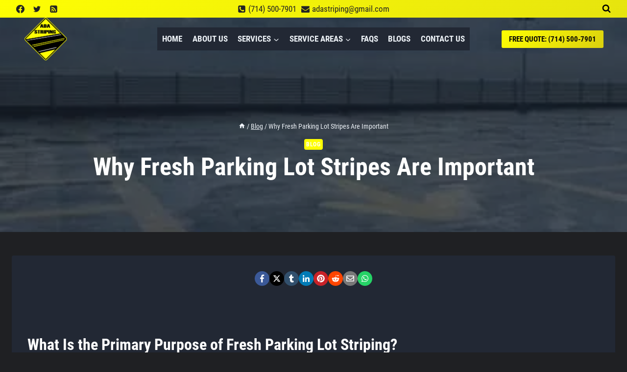

--- FILE ---
content_type: text/html; charset=UTF-8
request_url: https://ada-striping.com/why-fresh-parking-lot-stripes-are-important/
body_size: 49141
content:
<!doctype html>
<html lang="en-US" prefix="og: https://ogp.me/ns#" class="no-js" itemtype="https://schema.org/Blog" itemscope>
<head>
<style type="text/css" id="wpc-critical-css" class="wpc-critical-css-desktop">img:is([sizes=auto i],[sizes^="auto," i]){contain-intrinsic-size:3000px 1500px}:root{--wp-block-synced-color:#7a00df;--wp-block-synced-color--rgb:122,0,223;--wp-bound-block-color:var(--wp-block-synced-color);--wp-editor-canvas-background:#ddd;--wp-admin-theme-color:#007cba;--wp-admin-theme-color--rgb:0,124,186;--wp-admin-theme-color-darker-10:#006ba1;--wp-admin-theme-color-darker-10--rgb:0,107,160.5;--wp-admin-theme-color-darker-20:#005a87;--wp-admin-theme-color-darker-20--rgb:0,90,135;--wp-admin-border-width-focus:2px}:root{--wp--preset--font-size--normal:16px;--wp--preset--font-size--huge:42px}.aligncenter{clear:both}.screen-reader-text{border:0;clip-path:inset(50%);height:1px;margin:-1px;overflow:hidden;padding:0;position:absolute;width:1px;word-wrap:normal!important}html :where(img[class*=wp-image-]){height:auto;max-width:100%}:root{--wp--preset--aspect-ratio--square: 1;--wp--preset--aspect-ratio--4-3: 4/3;--wp--preset--aspect-ratio--3-4: 3/4;--wp--preset--aspect-ratio--3-2: 3/2;--wp--preset--aspect-ratio--2-3: 2/3;--wp--preset--aspect-ratio--16-9: 16/9;--wp--preset--aspect-ratio--9-16: 9/16;--wp--preset--color--black: #000000;--wp--preset--color--cyan-bluish-gray: #abb8c3;--wp--preset--color--white: #ffffff;--wp--preset--color--pale-pink: #f78da7;--wp--preset--color--vivid-red: #cf2e2e;--wp--preset--color--luminous-vivid-orange: #ff6900;--wp--preset--color--luminous-vivid-amber: #fcb900;--wp--preset--color--light-green-cyan: #7bdcb5;--wp--preset--color--vivid-green-cyan: #00d084;--wp--preset--color--pale-cyan-blue: #8ed1fc;--wp--preset--color--vivid-cyan-blue: #0693e3;--wp--preset--color--vivid-purple: #9b51e0;--wp--preset--color--theme-palette-1: var(--global-palette1);--wp--preset--color--theme-palette-2: var(--global-palette2);--wp--preset--color--theme-palette-3: var(--global-palette3);--wp--preset--color--theme-palette-4: var(--global-palette4);--wp--preset--color--theme-palette-5: var(--global-palette5);--wp--preset--color--theme-palette-6: var(--global-palette6);--wp--preset--color--theme-palette-7: var(--global-palette7);--wp--preset--color--theme-palette-8: var(--global-palette8);--wp--preset--color--theme-palette-9: var(--global-palette9);--wp--preset--color--theme-palette-10: var(--global-palette10);--wp--preset--color--theme-palette-11: var(--global-palette11);--wp--preset--color--theme-palette-12: var(--global-palette12);--wp--preset--color--theme-palette-13: var(--global-palette13);--wp--preset--color--theme-palette-14: var(--global-palette14);--wp--preset--color--theme-palette-15: var(--global-palette15);--wp--preset--gradient--vivid-cyan-blue-to-vivid-purple: linear-gradient(135deg,rgb(6,147,227) 0%,rgb(155,81,224) 100%);--wp--preset--gradient--light-green-cyan-to-vivid-green-cyan: linear-gradient(135deg,rgb(122,220,180) 0%,rgb(0,208,130) 100%);--wp--preset--gradient--luminous-vivid-amber-to-luminous-vivid-orange: linear-gradient(135deg,rgb(252,185,0) 0%,rgb(255,105,0) 100%);--wp--preset--gradient--luminous-vivid-orange-to-vivid-red: linear-gradient(135deg,rgb(255,105,0) 0%,rgb(207,46,46) 100%);--wp--preset--gradient--very-light-gray-to-cyan-bluish-gray: linear-gradient(135deg,rgb(238,238,238) 0%,rgb(169,184,195) 100%);--wp--preset--gradient--cool-to-warm-spectrum: linear-gradient(135deg,rgb(74,234,220) 0%,rgb(151,120,209) 20%,rgb(207,42,186) 40%,rgb(238,44,130) 60%,rgb(251,105,98) 80%,rgb(254,248,76) 100%);--wp--preset--gradient--blush-light-purple: linear-gradient(135deg,rgb(255,206,236) 0%,rgb(152,150,240) 100%);--wp--preset--gradient--blush-bordeaux: linear-gradient(135deg,rgb(254,205,165) 0%,rgb(254,45,45) 50%,rgb(107,0,62) 100%);--wp--preset--gradient--luminous-dusk: linear-gradient(135deg,rgb(255,203,112) 0%,rgb(199,81,192) 50%,rgb(65,88,208) 100%);--wp--preset--gradient--pale-ocean: linear-gradient(135deg,rgb(255,245,203) 0%,rgb(182,227,212) 50%,rgb(51,167,181) 100%);--wp--preset--gradient--electric-grass: linear-gradient(135deg,rgb(202,248,128) 0%,rgb(113,206,126) 100%);--wp--preset--gradient--midnight: linear-gradient(135deg,rgb(2,3,129) 0%,rgb(40,116,252) 100%);--wp--preset--font-size--small: var(--global-font-size-small);--wp--preset--font-size--medium: var(--global-font-size-medium);--wp--preset--font-size--large: var(--global-font-size-large);--wp--preset--font-size--x-large: 42px;--wp--preset--font-size--larger: var(--global-font-size-larger);--wp--preset--font-size--xxlarge: var(--global-font-size-xxlarge);--wp--preset--spacing--20: 0.44rem;--wp--preset--spacing--30: 0.67rem;--wp--preset--spacing--40: 1rem;--wp--preset--spacing--50: 1.5rem;--wp--preset--spacing--60: 2.25rem;--wp--preset--spacing--70: 3.38rem;--wp--preset--spacing--80: 5.06rem;--wp--preset--shadow--natural: 6px 6px 9px rgba(0, 0, 0, 0.2);--wp--preset--shadow--deep: 12px 12px 50px rgba(0, 0, 0, 0.4);--wp--preset--shadow--sharp: 6px 6px 0px rgba(0, 0, 0, 0.2);--wp--preset--shadow--outlined: 6px 6px 0px -3px rgb(255, 255, 255), 6px 6px rgb(0, 0, 0);--wp--preset--shadow--crisp: 6px 6px 0px rgb(0, 0, 0)}@media all{html{line-height:1.15;-webkit-text-size-adjust:100%}body{margin:0}main{display:block;min-width:0}h1{font-size:2em;margin:.67em 0}a{background-color:rgba(0,0,0,0)}strong{font-weight:bold}img{border-style:none}button,input{font-size:100%;margin:0}button,input{overflow:visible}button{text-transform:none}button,[type=submit]{-webkit-appearance:button}[type=search]{-webkit-appearance:textfield;outline-offset:-2px}[type=search]::-webkit-search-decoration{-webkit-appearance:none}::-webkit-file-upload-button{-webkit-appearance:button;font:inherit}:root{--global-gray-400: #CBD5E0;--global-gray-500: #A0AEC0;--global-xs-spacing: 1em;--global-sm-spacing: 1.5rem;--global-md-spacing: 2rem;--global-lg-spacing: 2.5em;--global-xl-spacing: 3.5em;--global-xxl-spacing: 5rem;--global-edge-spacing: 1.5rem;--global-boxed-spacing: 2rem;--global-font-size-small: clamp(0.8rem, 0.73rem + 0.217vw, 0.9rem);--global-font-size-medium: clamp(1.1rem, 0.995rem + 0.326vw, 1.25rem);--global-font-size-large: clamp(1.75rem, 1.576rem + 0.543vw, 2rem);--global-font-size-larger: clamp(2rem, 1.6rem + 1vw, 2.5rem);--global-font-size-xxlarge: clamp(2.25rem, 1.728rem + 1.63vw, 3rem)}h1,h2{padding:0;margin:0}html{box-sizing:border-box}*,*::before,*::after{box-sizing:inherit}ul{margin:0 0 1.5em 1.5em;padding:0}ul{list-style:disc}li>ul{margin-bottom:0;margin-left:1.5em}img{display:block;height:auto;max-width:100%}a{color:var(--global-palette-highlight);text-underline-offset:.1em}.inner-link-style-plain a:not(.button){text-decoration:none}.screen-reader-text{clip:rect(1px,1px,1px,1px);position:absolute!important;height:1px;width:1px;overflow:hidden;word-wrap:normal!important}input[type=search]{-webkit-appearance:none;color:var(--global-palette5);border:1px solid var(--global-gray-400);border-radius:3px;padding:.4em .5em;max-width:100%;background:var(--global-palette9);box-shadow:0px 0px 0px -7px rgba(0,0,0,0)}::-webkit-input-placeholder{color:var(--global-palette6)}::-moz-placeholder{color:var(--global-palette6);opacity:1}:-ms-input-placeholder{color:var(--global-palette6)}:-moz-placeholder{color:var(--global-palette6)}::placeholder{color:var(--global-palette6)}.search-form{position:relative}.search-form input[type=search],.search-form input.search-field{padding-right:60px;width:100%}.search-form .search-submit[type=submit]{top:0;right:0;bottom:0;position:absolute;color:rgba(0,0,0,0);background:rgba(0,0,0,0);z-index:2;width:50px;border:0;padding:8px 12px 7px;border-radius:0;box-shadow:none;overflow:hidden}.search-form .kadence-search-icon-wrap{position:absolute;right:0;top:0;height:100%;width:50px;padding:0;text-align:center;background:0 0;z-index:3;color:var(--global-palette6);text-shadow:none;display:flex;align-items:center;justify-content:center}button,.button,input[type=submit]{border-radius:3px;background:var(--global-palette-btn-bg);color:var(--global-palette-btn);padding:.4em 1em;border:0;font-size:1.125rem;line-height:1.6;display:inline-block;font-family:inherit;text-decoration:none;box-shadow:0px 0px 0px -7px rgba(0,0,0,0)}button:visited,.button:visited,input[type=submit]:visited{background:var(--global-palette-btn-bg);color:var(--global-palette-btn)}.kadence-svg-iconset{display:inline-flex;align-self:center}.kadence-svg-iconset svg{height:1em;width:1em}.kadence-svg-iconset.svg-baseline svg{top:.125em;position:relative}:root .has-theme-palette-7-color{color:var(--global-palette7)}.kt-clear{*zoom:1}.kt-clear::before,.kt-clear::after{content:" ";display:table}.kt-clear::after{clear:both}.content-area{margin:var(--global-xxl-spacing) 0}.entry-content{word-break:break-word}.site-container,.site-header-row-layout-contained{margin:0 auto;padding:0 var(--global-content-edge-padding)}.content-bg{background:#fff}#kt-scroll-up-reader,#kt-scroll-up{position:fixed;transform:translateY(40px);opacity:0;z-index:1000;display:flex}.scroll-up-style-filled{color:var(--global-palette9);background:var(--global-palette4)}#kt-scroll-up-reader{transform:translateY(0px)}#kt-scroll-up-reader:not(:focus){clip:rect(1px,1px,1px,1px);height:1px;width:1px;overflow:hidden;word-wrap:normal!important}#wrapper{overflow:hidden;overflow:clip}.aligncenter{clear:both;display:block;margin-left:auto;margin-right:auto;text-align:center}body.footer-on-bottom #wrapper{min-height:100vh;display:flex;flex-direction:column}body.footer-on-bottom #inner-wrap{flex:1 0 auto}}:root{--global-palette1:#fefe03;--global-palette2:#e6e40e;--global-palette3:#ffffff;--global-palette4:#f7fafc;--global-palette5:#edf2f7;--global-palette6:#cbd2d9;--global-palette7:#222324;--global-palette8:#1f2023;--global-palette9:#222834;--global-palette10:oklch(from var(--global-palette1) calc(l + 0.10 * (1 - l)) calc(c * 1.00) calc(h + 180) / 100%);--global-palette11:#13612e;--global-palette12:#1159af;--global-palette13:#b82105;--global-palette14:#f7630c;--global-palette15:#f5a524;--global-palette9rgb:34, 40, 52;--global-palette-highlight:var(--global-palette1);--global-palette-highlight-alt:var(--global-palette2);--global-palette-highlight-alt2:var(--global-palette9);--global-palette-btn-bg:linear-gradient(135deg,rgb(254,254,3) 0%,rgb(219,209,14) 99%);--global-palette-btn-bg-hover:linear-gradient(135deg,rgb(219,209,14) 0%,rgb(254,254,3) 100%);--global-palette-btn:#060606;--global-palette-btn-hover:var(--global-palette9);--global-palette-btn-sec-bg:var(--global-palette7);--global-palette-btn-sec-bg-hover:var(--global-palette2);--global-palette-btn-sec:var(--global-palette3);--global-palette-btn-sec-hover:var(--global-palette9);--global-body-font-family:'Roboto Condensed', sans-serif;--global-heading-font-family:inherit;--global-primary-nav-font-family:inherit;--global-fallback-font:sans-serif;--global-display-fallback-font:sans-serif;--global-content-width:1430px;--global-content-wide-width:calc(1430px + 230px);--global-content-narrow-width:842px;--global-content-edge-padding:1.5rem;--global-content-boxed-padding:2rem;--global-calc-content-width:calc(1430px - var(--global-content-edge-padding) - var(--global-content-edge-padding) );--wp--style--global--content-size:var(--global-calc-content-width)}.wp-site-blocks{--global-vw:calc( 100vw - ( 0.5 * var(--scrollbar-offset)))}body{background:var(--global-palette8)}body,input{font-style:normal;font-weight:normal;font-size:17px;line-height:1.6;font-family:var(--global-body-font-family);color:var(--global-palette4)}.content-bg{background:var(--global-palette9)}h1,h2{font-family:var(--global-heading-font-family)}h1{font-style:normal;font-weight:700;font-size:50px;line-height:1;text-transform:capitalize;color:var(--global-palette3)}h2{font-style:normal;font-weight:700;font-size:32px;line-height:1.5;color:var(--global-palette3)}.entry-hero h1{font-style:normal}.entry-hero .kadence-breadcrumbs{font-style:normal}@media all and (max-width:1024px){h1{font-size:42px}h2{font-size:28px}}@media all and (max-width:767px){h1{font-size:27px;line-height:1}h2{font-size:25px}}.entry-hero .kadence-breadcrumbs{max-width:1430px}.site-container,.site-header-row-layout-contained{max-width:var(--global-content-width)}.content-area{margin-top:3rem;margin-bottom:3rem}@media all and (max-width:1024px){.content-area{margin-top:3rem;margin-bottom:3rem}}@media all and (max-width:767px){.content-area{margin-top:2rem;margin-bottom:2rem}}@media all and (max-width:1024px){:root{--global-content-boxed-padding:2rem}}@media all and (max-width:767px){:root{--global-content-boxed-padding:1.5rem}}.entry-content-wrap{padding:2rem}@media all and (max-width:1024px){.entry-content-wrap{padding:2rem}}@media all and (max-width:767px){.entry-content-wrap{padding:1.5rem}}.entry.single-entry{box-shadow:0px 15px 15px -10px rgba(0,0,0,0.05)}button,.button,input[type="submit"]{font-style:normal;text-transform:uppercase;border-radius:3px;box-shadow:0px 0px 0px -7px rgba(0,0,0,0)}@media all and (min-width:1025px){.transparent-header .entry-hero .entry-hero-container-inner{padding-top:calc(0px + 60px)}}@media all and (max-width:1024px){.mobile-transparent-header .entry-hero .entry-hero-container-inner{padding-top:calc(0px + 55px)}}@media all and (max-width:767px){.mobile-transparent-header .entry-hero .entry-hero-container-inner{padding-top:calc(0px + 55px)}}.wp-site-blocks .entry-hero-container-inner{background-image: url(https://ada-striping.com/wp-content/uploads/2021/10/stenci26l-1024x4271-1.webp);background-repeat:no-repeat;background-position:50% 50%;background-size:cover;background-attachment:scroll}.wp-site-blocks .hero-section-overlay{background:rgba(26,32,44,0.72)}#kt-scroll-up-reader,#kt-scroll-up{border:0px none currentColor;border-radius:50px 50px 50px 50px;color:var(--global-palette9);background:var(--global-palette1);bottom:30px;font-size:1.2em;padding:0.4em 0.4em 0.4em 0.4em}#kt-scroll-up-reader.scroll-up-side-left,#kt-scroll-up.scroll-up-side-left{left:30px}@media all and (max-width:767px){#kt-scroll-up-reader,#kt-scroll-up{font-size:1em}}.wp-site-blocks .post-title h1{font-style:normal}.post-title .entry-taxonomies,.post-title .entry-taxonomies a{font-style:normal}.post-title .kadence-breadcrumbs{font-style:normal}.entry-hero.post-hero-section .entry-header{min-height:350px}.loop-entry.type-post .entry-taxonomies{font-style:normal}@media all and (max-width:1024px){.mobile-transparent-header #masthead{position:absolute;left:0px;right:0px;z-index:100}.mobile-transparent-header #masthead,.mobile-transparent-header .site-top-header-wrap .site-header-row-container-inner,.mobile-transparent-header .site-main-header-wrap .site-header-row-container-inner{background:transparent}.site-header-row-tablet-layout-standard{padding:0px}}@media all and (min-width:1025px){.transparent-header #masthead{position:absolute;left:0px;right:0px;z-index:100}.transparent-header #masthead,.transparent-header .site-top-header-wrap .site-header-row-container-inner,.transparent-header .site-main-header-wrap .site-header-row-container-inner{background:transparent}}.site-branding a.brand img{max-width:90px}@media all and (max-width:767px){.site-branding a.brand img{max-width:70px}}.site-branding{padding:0px 0px 0px 0px}#masthead{background:#ffffff}.site-main-header-wrap .site-header-row-container-inner{border-top:0px none transparent;border-bottom:0px none transparent}.site-main-header-inner-wrap{min-height:60px}@media all and (max-width:1024px){.site-main-header-inner-wrap{min-height:55px}}.site-top-header-inner-wrap{min-height:0px}.transparent-header #masthead .site-top-header-wrap .site-header-row-container-inner{background:linear-gradient(135deg,var(--global-palette1) 0%,var(--global-palette2) 100%)}.main-navigation .primary-menu-container>ul>li.menu-item>a{padding-left:calc(1.2em / 2);padding-right:calc(1.2em / 2);padding-top:0.6em;padding-bottom:0.6em;color:var(--global-palette5);background:var(--global-palette9)}.main-navigation .primary-menu-container>ul li.menu-item>a{font-style:normal;font-weight:700;text-transform:uppercase}.header-navigation .header-menu-container ul ul.sub-menu{background:var(--global-palette9);box-shadow:0px 2px 13px 0px rgba(0,0,0,0.1)}.header-navigation .header-menu-container ul ul li.menu-item{border-bottom:1px solid rgba(255,255,255,0.1);border-radius:0px 0px 0px 0px}.header-navigation .header-menu-container ul ul li.menu-item>a{width:250px;padding-top:1em;padding-bottom:1em;color:var(--global-palette3);font-style:normal;font-size:15px}.mobile-toggle-open-container .menu-toggle-open{color:var(--global-palette3);padding:0.4em 0.6em 0.4em 0.6em;font-size:14px}.mobile-toggle-open-container .menu-toggle-open .menu-toggle-icon{font-size:26px}.mobile-navigation ul li{font-style:normal;font-weight:700;font-size:17px;text-transform:uppercase}.mobile-navigation ul li a{padding-top:0.5em;padding-bottom:0.5em}.mobile-navigation ul li>a,.mobile-navigation ul li.menu-item-has-children>.drawer-nav-drop-wrap{color:var(--global-palette3)}.mobile-navigation ul li.menu-item-has-children .drawer-nav-drop-wrap,.mobile-navigation ul li:not(.menu-item-has-children) a{border-bottom:1px solid var(--global-palette1)}.mobile-navigation:not(.drawer-navigation-parent-toggle-true) ul li.menu-item-has-children .drawer-nav-drop-wrap button{border-left:1px solid var(--global-palette1)}#mobile-drawer .drawer-header .drawer-toggle{padding:0.6em 0.15em 0.6em 0.15em;font-size:24px}#main-header .header-button{font-style:normal;font-weight:700;font-size:15px;text-transform:uppercase;border:2px none currentColor;box-shadow:0px 0px 0px -7px rgba(0,0,0,0)}.header-social-wrap .header-social-inner-wrap{font-size:1em;gap:0.3em}.header-social-wrap .header-social-inner-wrap .social-button{color:var(--global-palette7);border:2px none transparent;border-radius:3px}.header-mobile-social-wrap .header-mobile-social-inner-wrap{font-size:1em;gap:0.3em}.header-mobile-social-wrap .header-mobile-social-inner-wrap .social-button{color:var(--global-palette9);border:2px none currentColor;border-radius:30px}.search-toggle-open-container .search-toggle-open{color:#000000}.search-toggle-open-container .search-toggle-open .search-toggle-icon{font-size:1em}#search-drawer .drawer-inner{background:rgba(9,12,16,0.97)}.content-title-style-above .post-hero-section .entry-hero-container-inner{background-image: url(https://ada-striping.com/wp-content/uploads/2018/11/parkinglotstencilingservicescalifornia_6eb6d2e5546a9c356271dca984d24caa_2000.webp);background-repeat:no-repeat;background-position:center center;background-size:cover;background-attachment:scroll}.element-contact-inner-wrap{display:flex;flex-wrap:wrap;align-items:center;margin-top:-0.6em;margin-left:calc(-0.6em / 2);margin-right:calc(-0.6em / 2)}.element-contact-inner-wrap .header-contact-item{display:inline-flex;flex-wrap:wrap;align-items:center;color:var(--global-palette7);margin-top:0.6em;margin-left:calc(0.6em / 2);margin-right:calc(0.6em / 2)}.element-contact-inner-wrap .header-contact-item .kadence-svg-iconset{font-size:1em}.header-contact-item .contact-label{margin-left:0.3em}.header-mobile-contact-wrap .element-contact-inner-wrap{display:flex;flex-wrap:wrap;align-items:center;margin-top:-0.6em;margin-left:calc(-0.6em / 2);margin-right:calc(-0.6em / 2)}.header-mobile-contact-wrap .element-contact-inner-wrap .header-contact-item{display:inline-flex;flex-wrap:wrap;align-items:center;color:var(--global-palette3);margin-top:0.6em;margin-left:calc(0.6em / 2);margin-right:calc(0.6em / 2)}.header-mobile-contact-wrap .element-contact-inner-wrap .header-contact-item .kadence-svg-iconset{font-size:1em}@media all{.nav-drop-title-wrap{display:flex;align-items:center}.header-navigation>div>ul>li>a{display:flex;align-items:center}.header-menu-container ul.menu{position:relative}}@media all{.kt_simple_share_container a{display:inline-flex;justify-content:center;align-items:center}.kt_simple_share_container .kt-social-svg-icon{display:inline-flex;align-self:center}.kt_simple_share_container svg{height:1em;width:1em}.kt-socialstyle-style_01 a{width:30px;height:30px;line-height:30px;background:gray;color:#fff;border-bottom:0}.kt-socialstyle-style_01 a{font-size:16px;text-align:center;border-radius:50%;-moz-transform:translateZ(0) scale(1,1);-webkit-transform:translateZ(0) scale(1,1);transform:translateZ(0) scale(1,1)}.kt-socialstyle-style_01 .kt_facebook_share{background:#3b5998}.kt-socialstyle-style_01 .kt_twitter_share{background:#000}.kt-socialstyle-style_01 .kt_whatsapp_share{background:#25d366}.kt-socialstyle-style_01 .kt_linkedin_share{background:#007bb6}.kt-socialstyle-style_01 .kt_tumblr_share{background:#32506d}.kt-socialstyle-style_01 .kt_pinterest_share{background:#c92228}.kt-socialstyle-style_01 .kt_reddit_share{background:#ff4500}.kt-socialstyle-style_01 .kt_email_share{background:#787878}.kt_simple_share_container{display:flex;flex-wrap:wrap;gap:5px}.kt_simple_share_container:not(.kt_share_location_right):not(.kt_share_location_left){width:100%}@media screen and (max-width:767px){.kt_simple_share_container:not(.kt_share_location_mobile_right):not(.kt_share_location_mobile_left){width:100%}}.kt-social-align-center{text-align:center;justify-content:center}.kt_simple_share_container:not(.kt-socialstyle-style_05) [data-tooltip]{position:relative;z-index:1}.kt_simple_share_container:not(.kt-socialstyle-style_05) [data-tooltip]:after,.kt_simple_share_container:not(.kt-socialstyle-style_05) [data-tooltip]:before{position:absolute;visibility:hidden;opacity:0;transform:translate3d(0,0,0)}.kt_simple_share_container:not(.kt-socialstyle-style_05) [data-tooltip]:before{z-index:1001;border:6px solid transparent;background:0 0;content:""}.kt_simple_share_container:not(.kt-socialstyle-style_05) [data-tooltip]:after{z-index:1000;padding:8px;width:140px;background-color:#000;color:#fff;content:attr(data-tooltip);font-size:14px;line-height:1.2}@media screen and (min-width:768px){.kt_simple_share_container:not(.kt-socialstyle-style_05) [data-tooltip]:after,.kt_simple_share_container:not(.kt-socialstyle-style_05) [data-tooltip]:before{bottom:100%;left:50%}.kt_simple_share_container:not(.kt-socialstyle-style_05) [data-tooltip]:before{margin-left:-6px;margin-bottom:-12px;border-top-color:#000}.kt_simple_share_container:not(.kt-socialstyle-style_05) [data-tooltip]:after{margin-left:-70px}.kt_simple_share_container:not(.kt-socialstyle-style_05) [data-placement=bottom]:after,.kt_simple_share_container:not(.kt-socialstyle-style_05) [data-placement=bottom]:before{top:100%;bottom:auto;left:50%}.kt_simple_share_container:not(.kt-socialstyle-style_05) [data-placement=bottom]:before{margin-top:-12px;margin-bottom:0;border-top-color:transparent;border-bottom-color:#000}}@media screen and (max-width:767px){.kt_simple_share_container:not(.kt-socialstyle-style_05) [data-tooltip]:after,.kt_simple_share_container:not(.kt-socialstyle-style_05) [data-tooltip]:before{bottom:100%;left:50%}.kt_simple_share_container:not(.kt-socialstyle-style_05) [data-tooltip]:before{margin-left:-6px;margin-bottom:-12px;border-top-color:#000}.kt_simple_share_container:not(.kt-socialstyle-style_05) [data-tooltip]:after{margin-left:-70px}.kt_simple_share_container:not(.kt-socialstyle-style_05) [data-placement-mobile=bottom]:after,.kt_simple_share_container:not(.kt-socialstyle-style_05) [data-placement-mobile=bottom]:before{top:100%;bottom:auto;left:50%}.kt_simple_share_container:not(.kt-socialstyle-style_05) [data-placement-mobile=bottom]:before{margin-top:-12px;margin-bottom:0;border-top-color:transparent;border-bottom-color:#000}}}@media all{.kt-accordion-panel-inner:after{clear:both;display:table;content:""}.kt-accordion-panel-inner{padding:20px;border:1px solid var(--global-palette7, #eeeeee);border-top-width:0}.kt-accordion-panel{display:block}.kt-accordion-panel.kt-accordion-panel-hidden{max-height:0!important;overflow:hidden;display:none}}:root{--global-kb-font-size-sm:clamp(0.8rem, 0.73rem + 0.217vw, 0.9rem);--global-kb-font-size-md:clamp(1.1rem, 0.995rem + 0.326vw, 1.25rem);--global-kb-font-size-lg:clamp(1.75rem, 1.576rem + 0.543vw, 2rem);--global-kb-font-size-xl:clamp(2.25rem, 1.728rem + 1.63vw, 3rem);--global-kb-font-size-xxl:clamp(2.5rem, 1.456rem + 3.26vw, 4rem);--global-kb-font-size-xxxl:clamp(2.75rem, 0.489rem + 7.065vw, 6rem)}.kt-accordion-id397_7fef0d-d6 .kt-accordion-panel-inner{border-top:0px solid transparent;border-right:0px solid transparent;border-bottom:0px solid transparent;border-left:0px solid transparent;background:#ffffff}@media all and (max-width:1024px){.kt-accordion-id397_7fef0d-d6 .kt-accordion-panel-inner{border-top:0px solid transparent;border-right:0px solid transparent;border-bottom:0px solid transparent;border-left:0px solid transparent}}@media all and (max-width:767px){.kt-accordion-id397_7fef0d-d6 .kt-accordion-panel-inner{border-top:0px solid transparent;border-right:0px solid transparent;border-bottom:0px solid transparent;border-left:0px solid transparent}}:root{--wpforms-field-border-radius: 3px;--wpforms-field-background-color: #ffffff;--wpforms-field-border-color: rgba( 0, 0, 0, 0.25 );--wpforms-field-text-color: rgba( 0, 0, 0, 0.7 );--wpforms-label-color: rgba( 0, 0, 0, 0.85 );--wpforms-label-sublabel-color: rgba( 0, 0, 0, 0.55 );--wpforms-label-error-color: #d63637;--wpforms-button-border-radius: 3px;--wpforms-button-background-color: #066aab;--wpforms-button-text-color: #ffffff;--wpforms-field-size-input-height: 43px;--wpforms-field-size-input-spacing: 15px;--wpforms-field-size-font-size: 16px;--wpforms-field-size-line-height: 19px;--wpforms-field-size-padding-h: 14px;--wpforms-field-size-checkbox-size: 16px;--wpforms-field-size-sublabel-spacing: 5px;--wpforms-field-size-icon-size: 1;--wpforms-label-size-font-size: 16px;--wpforms-label-size-line-height: 19px;--wpforms-label-size-sublabel-font-size: 14px;--wpforms-label-size-sublabel-line-height: 17px;--wpforms-button-size-font-size: 17px;--wpforms-button-size-height: 41px;--wpforms-button-size-padding-h: 15px;--wpforms-button-size-margin-top: 10px}@media all{.site-branding{max-height:inherit}.site-branding a.brand{display:flex;gap:1em;flex-direction:row;align-items:center;text-decoration:none;color:inherit;max-height:inherit}.site-branding a.brand img{display:block}.header-navigation ul ul.sub-menu{display:none;position:absolute;top:100%;flex-direction:column;background:#fff;margin-left:0;box-shadow:0 2px 13px rgba(0,0,0,.1);z-index:1000}.header-navigation ul ul.sub-menu>li:last-child{border-bottom:0}.header-navigation[class*=header-navigation-dropdown-animation-fade] ul ul.sub-menu{opacity:0;visibility:hidden;transform:translate3d(0,0,0);display:block;clip:rect(1px,1px,1px,1px);height:1px;overflow:hidden}.header-navigation.header-navigation-dropdown-animation-fade-up ul ul.sub-menu{transform:translate3d(0,10px,0)}.nav--toggle-sub .dropdown-nav-toggle{display:block;background:rgba(0,0,0,0);position:absolute;right:0;top:50%;width:.7em;height:.7em;font-size:inherit;width:.9em;height:.9em;font-size:.9em;display:inline-flex;line-height:inherit;margin:0;padding:0;border:none;border-radius:0;transform:translateY(-50%);overflow:visible}.nav--toggle-sub ul ul .dropdown-nav-toggle{right:.2em}.nav--toggle-sub ul ul .dropdown-nav-toggle .kadence-svg-iconset{transform:rotate(-90deg)}.nav--toggle-sub li.menu-item-has-children{position:relative}.nav-drop-title-wrap{position:relative;padding-right:1em;display:block}.header-navigation,.header-menu-container{display:flex}.header-navigation li.menu-item>a{display:block;width:100%;text-decoration:none;color:var(--global-palette4);transform:translate3d(0,0,0)}.header-navigation ul.sub-menu{display:block;list-style:none;margin:0;padding:0}.header-navigation ul li.menu-item>a{padding:.6em .5em}.header-navigation ul ul li.menu-item>a{padding:1em;outline-offset:-2px}.header-navigation ul ul li.menu-item>a{width:200px}.header-navigation ul ul ul.sub-menu{top:0;left:100%;right:auto;min-height:100%}.header-navigation .menu{display:flex;flex-wrap:wrap;justify-content:center;align-items:center;list-style:none;margin:0;padding:0}.menu-toggle-open{display:flex;background:rgba(0,0,0,0);align-items:center;box-shadow:none}.menu-toggle-open .menu-toggle-icon{display:flex}.menu-toggle-open.menu-toggle-style-default{border:0}.wp-site-blocks .menu-toggle-open{box-shadow:none}.mobile-navigation{width:100%}.mobile-navigation a{display:block;width:100%;text-decoration:none;padding:.6em .5em}.mobile-navigation ul{display:block;list-style:none;margin:0;padding:0}.drawer-nav-drop-wrap{display:flex;position:relative}.drawer-nav-drop-wrap a{color:inherit}.drawer-nav-drop-wrap .drawer-sub-toggle{background:rgba(0,0,0,0);color:inherit;padding:.5em .7em;display:flex;border:0;border-radius:0;box-shadow:none;line-height:normal}.mobile-navigation ul ul{padding-left:1em}.mobile-navigation ul.has-collapse-sub-nav ul.sub-menu{display:none}.popup-drawer{position:fixed;display:none;top:0;bottom:0;left:-99999rem;right:99999rem;z-index:100000}.popup-drawer .drawer-overlay{background-color:rgba(0,0,0,.4);position:fixed;top:0;right:0;bottom:0;left:0;opacity:0}.popup-drawer .drawer-inner{width:100%;transform:translateX(100%);max-width:90%;right:0;top:0;overflow:auto;background:#090c10;color:#fff;bottom:0;opacity:0;position:fixed;box-shadow:0 0 2rem 0 rgba(0,0,0,.1);display:flex;flex-direction:column}.popup-drawer .drawer-header{padding:0 1.5em;display:flex;justify-content:flex-end;min-height:calc(1.2em + 24px)}.popup-drawer .drawer-header .drawer-toggle{background:rgba(0,0,0,0);border:0;font-size:24px;line-height:1;padding:.6em .15em;color:inherit;display:flex;box-shadow:none;border-radius:0}.popup-drawer .drawer-content{padding:0 1.5em 1.5em}.popup-drawer .drawer-header .drawer-toggle{width:1em;position:relative;height:1em;box-sizing:content-box;font-size:24px}.drawer-toggle .toggle-close-bar{width:.75em;height:.08em;background:currentColor;transform-origin:center center;position:absolute;margin-top:-0.04em;opacity:0;border-radius:.08em;left:50%;margin-left:-0.375em;top:50%;transform:rotate(45deg) translateX(-50%)}.drawer-toggle .toggle-close-bar:last-child{transform:rotate(-45deg) translateX(50%)}#main-header{display:none}#masthead{position:relative;z-index:11}@media screen and (min-width:1025px){#main-header{display:block}#mobile-header{display:none}}.site-header-row{display:grid;grid-template-columns:auto auto}.site-header-row.site-header-row-center-column{grid-template-columns:1fr auto 1fr}.site-header-row.site-header-row-only-center-column{display:flex;justify-content:center}.site-header-row.site-header-row-only-center-column .site-header-section-center{flex-grow:1}.site-header-section{display:flex;max-height:inherit}.site-header-item{display:flex;align-items:center;margin-right:10px;max-height:inherit}.site-header-section>.site-header-item:last-child{margin-right:0}.drawer-content .site-header-item{margin-right:0;margin-bottom:10px}.drawer-content .site-header-item:last-child{margin-bottom:0}.site-header-section-right{justify-content:flex-end}.site-header-section-center{justify-content:center}.site-header-section-left-center{flex-grow:1;justify-content:flex-end}.site-header-section-right-center{flex-grow:1;justify-content:flex-start}.element-social-inner-wrap{display:flex;flex-wrap:wrap;align-items:center;gap:.3em}a.social-button{width:2em;text-decoration:none;height:2em;display:inline-flex;justify-content:center;align-items:center;margin:0;color:var(--global-palette4);background:var(--global-palette7);border-radius:3px}.social-style-outline .social-button{background:rgba(0,0,0,0)!important;border:2px solid var(--global-palette7)}.search-toggle-open{display:flex;background:rgba(0,0,0,0);align-items:center;padding:.5em;box-shadow:none}.search-toggle-open .search-toggle-icon{display:flex}.search-toggle-open .search-toggle-icon svg.kadence-svg-icon{top:-0.05em;position:relative}.search-toggle-open.search-toggle-style-default{border:0}.popup-drawer-layout-fullwidth .drawer-inner{max-width:none;background:rgba(9,12,16,.97)}#search-drawer .drawer-inner .drawer-header{position:relative;z-index:100}#search-drawer .drawer-inner .drawer-content{display:flex;justify-content:center;align-items:center;position:absolute;top:0;bottom:0;left:0;right:0;padding:2em}#search-drawer .drawer-inner form{max-width:800px;width:100%;margin:0 auto;display:flex}#search-drawer .drawer-inner form label{flex-grow:2}#search-drawer .drawer-inner form ::-webkit-input-placeholder{color:currentColor;opacity:.5}#search-drawer .drawer-inner form ::-moz-placeholder{color:currentColor;opacity:.5}#search-drawer .drawer-inner form :-ms-input-placeholder{color:currentColor;opacity:.5}#search-drawer .drawer-inner form :-moz-placeholder{color:currentColor;opacity:.5}#search-drawer .drawer-inner input.search-field{width:100%;background:rgba(0,0,0,0);color:var(--global-palette6);padding:.8em 80px .8em .8em;font-size:20px;border:1px solid currentColor}#search-drawer .drawer-inner .search-submit[type=submit]{width:70px}#search-drawer .drawer-inner .kadence-search-icon-wrap{color:var(--global-palette6);width:70px}.kadence-sticky-header{position:relative;z-index:1}#mobile-drawer{z-index:99999}}@media all{.entry{box-shadow:0px 15px 25px -10px rgba(0,0,0,.05);border-radius:.25rem}.content-wrap{position:relative}.site-main{min-width:0}@media screen and (max-width:719px){.content-style-boxed .content-bg:not(.loop-entry){margin-left:-1rem;margin-right:-1rem;width:auto}}.single-content{margin:var(--global-md-spacing) 0 0}.single-content p{margin-top:0;margin-bottom:var(--global-md-spacing)}.single-content p>img{display:inline-block}.single-content p>img.aligncenter{display:block}.single-content h2{margin:1.5em 0 .5em}.single-content h2+*{margin-top:0}.single-content ul{margin:0 0 var(--global-md-spacing);padding-left:2em}.single-content p:last-child{margin-bottom:0}.entry-content:after{display:table;clear:both;content:""}.content-title-style-above .entry-content{margin:0}.kadence-breadcrumbs{margin:1em 0;font-size:85%;color:var(--global-palette5)}.kadence-breadcrumbs a{color:inherit}.entry-meta>* time{white-space:nowrap}.loop-entry .entry-summary p{margin:1em 0}.updated:not(.published){display:none}.entry-summary{margin:var(--global-xs-spacing) 0 0}.entry-taxonomies{margin-bottom:.5em;letter-spacing:.05em;font-size:70%;text-transform:uppercase}.entry-taxonomies a{text-decoration:none;font-weight:bold}.entry-taxonomies .category-style-pill a{background:var(--global-palette-highlight);color:#fff;padding:.25rem;border-radius:.25rem;margin-right:.25rem;margin-bottom:.25rem;display:inline-block;line-height:1.2}.entry-taxonomies .category-style-pill a:last-child{margin-right:0}.loop-entry.type-post .entry-taxonomies .category-style-pill a{color:#fff}@media screen and (max-width:719px){.loop-entry .entry-taxonomies{margin-bottom:1em}}.entry-hero-container-inner{background:var(--global-palette7)}.entry-hero-container-inner .entry-header{min-height:200px;display:flex;align-items:center;text-align:center;justify-content:center;flex-direction:column;margin-bottom:0}.entry-hero-container-inner .entry-header>div{width:100%}.entry-hero{position:relative}.hero-section-overlay{position:absolute;left:0;right:0;top:0;bottom:0}.hero-container{position:relative}.title-align-center{text-align:center}.entry-hero .title-align-center{text-align:center;align-items:center}.entry-header{margin-bottom:1em}.entry-footer{clear:both}.single-entry.post.entry.post-footer-area-boxed{border-bottom-left-radius:0;border-bottom-right-radius:0}.entry-title{word-wrap:break-word}}@media all{.entry-related-carousel .entry-summary,.entry-related-carousel .entry-footer,.entry-related-carousel .entry-taxonomies{display:none}}</style>
	<meta charset="UTF-8">
	<meta name="viewport" content="width=device-width, initial-scale=1, minimum-scale=1">
	<link rel="dns-prefetch" href="https://optimizerwpc.b-cdn.net" /><link rel="preconnect" href="https://optimizerwpc.b-cdn.net"><link rel="preconnect" href="https://optimize-v2.b-cdn.net/"><link rel="dns-prefetch" href="//adastripingcomd25ab.zapwp.com" /><link rel="preconnect" href="https://adastripingcomd25ab.zapwp.com">

<title>5 Reasons Fresh Parking Lot Stripes Matter 2026</title>
<meta name="description" content="Learn Why Fresh Parking Lot Stripes Are Critical For Safety, Ada Compliance &amp; Liability Protection. Expert Guide With 5 Key Benefits."/>
<meta name="robots" content="follow, index, max-snippet:-1, max-video-preview:-1, max-image-preview:large"/>
<link rel="canonical" href="https://ada-striping.com/why-fresh-parking-lot-stripes-are-important/" />
<meta property="og:locale" content="en_US" />
<meta property="og:type" content="article" />
<meta property="og:title" content="5 Reasons Fresh Parking Lot Stripes Matter 2026" />
<meta property="og:description" content="Learn Why Fresh Parking Lot Stripes Are Critical For Safety, Ada Compliance &amp; Liability Protection. Expert Guide With 5 Key Benefits." />
<meta property="og:url" content="https://ada-striping.com/why-fresh-parking-lot-stripes-are-important/" />
<meta property="og:site_name" content="ADA Striping" />
<meta property="article:section" content="Blog" />
<meta property="og:updated_time" content="2025-10-19T10:03:20+00:00" />
<meta property="og:image" content="https://ada-striping.com/wp-content/uploads/2018/11/parkinglotstencilingservicescalifornia_6eb6d2e5546a9c356271dca984d24caa_2000.jpg" />
<meta property="og:image:secure_url" content="https://adastripingcomd25ab.zapwp.com/q:i/r:0/wp:1/w:1/u:https://ada-striping.com/wp-content/uploads/2018/11/parkinglotstencilingservicescalifornia_6eb6d2e5546a9c356271dca984d24caa_2000.jpg" />
<meta property="og:image:width" content="400" />
<meta property="og:image:height" content="400" />
<meta property="og:image:alt" content="Parking lot stenciling services california" />
<meta property="og:image:type" content="image/jpeg" />
<meta name="twitter:card" content="summary_large_image" />
<meta name="twitter:title" content="5 Reasons Fresh Parking Lot Stripes Matter 2026" />
<meta name="twitter:description" content="Learn Why Fresh Parking Lot Stripes Are Critical For Safety, Ada Compliance &amp; Liability Protection. Expert Guide With 5 Key Benefits." />
<meta name="twitter:image" content="https://ada-striping.com/wp-content/uploads/2018/11/parkinglotstencilingservicescalifornia_6eb6d2e5546a9c356271dca984d24caa_2000.jpg" />
<meta name="twitter:label1" content="Written by" />
<meta name="twitter:data1" content="adastrip" />
<meta name="twitter:label2" content="Time to read" />
<meta name="twitter:data2" content="5 minutes" />
<script type="application/ld+json" class="rank-math-schema-pro">{"@context":"https://schema.org","@graph":[{"@type":"Place","@id":"https://ada-striping.com/#place","geo":{"@type":"GeoCoordinates","latitude":"33.7440648712593","longitude":" -118.01111867334846"},"hasMap":"https://www.google.com/maps/search/?api=1&amp;query=33.7440648712593, -118.01111867334846","address":{"@type":"PostalAddress","streetAddress":"15032 Victoria Lane #D102 Huntington Beach, CA 92647","addressLocality":"CA","addressRegion":"California","postalCode":"92647","addressCountry":"United States"}},{"@type":["GeneralContractor","Organization"],"@id":"https://ada-striping.com/#organization","name":"ADA Striping","url":"https://ada-striping.com","email":"adastriping@gmail.com","address":{"@type":"PostalAddress","streetAddress":"15032 Victoria Lane #D102 Huntington Beach, CA 92647","addressLocality":"CA","addressRegion":"California","postalCode":"92647","addressCountry":"United States"},"logo":{"@type":"ImageObject","@id":"https://ada-striping.com/#logo","url":"https://ada-striping.com/wp-content/uploads/2018/09/ADA-Striping-Services-e1634317976411.png","contentUrl":"https://ada-striping.com/wp-content/uploads/2018/09/ADA-Striping-Services-e1634317976411.png","caption":"ADA Striping","inLanguage":"en-US","width":"1459","height":"1420"},"priceRange":"$$","openingHours":["Monday,Tuesday,Wednesday,Thursday,Friday 08:00 - 05:00 PM","Saturday,Sunday Closed"],"location":{"@id":"https://ada-striping.com/#place"},"image":{"@id":"https://ada-striping.com/#logo"},"telephone":"(714) 500-7901"},{"@type":"WebSite","@id":"https://ada-striping.com/#website","url":"https://ada-striping.com","name":"ADA Striping","publisher":{"@id":"https://ada-striping.com/#organization"},"inLanguage":"en-US"},{"@type":"ImageObject","@id":"https://ada-striping.com/wp-content/uploads/2018/11/parkinglotstencilingservicescalifornia_6eb6d2e5546a9c356271dca984d24caa_2000.jpg","url":"https://ada-striping.com/wp-content/uploads/2018/11/parkinglotstencilingservicescalifornia_6eb6d2e5546a9c356271dca984d24caa_2000.jpg","width":"400","height":"400","caption":"Parking lot stenciling services california","inLanguage":"en-US"},{"@type":"WebPage","@id":"https://ada-striping.com/why-fresh-parking-lot-stripes-are-important/#webpage","url":"https://ada-striping.com/why-fresh-parking-lot-stripes-are-important/","name":"5 Reasons Fresh Parking Lot Stripes Matter 2026","datePublished":"2019-04-29T17:02:06+00:00","dateModified":"2025-10-19T10:03:20+00:00","isPartOf":{"@id":"https://ada-striping.com/#website"},"primaryImageOfPage":{"@id":"https://ada-striping.com/wp-content/uploads/2018/11/parkinglotstencilingservicescalifornia_6eb6d2e5546a9c356271dca984d24caa_2000.jpg"},"inLanguage":"en-US"},{"@type":"Person","@id":"https://ada-striping.com/author/adastrip/","name":"adastrip","url":"https://ada-striping.com/author/adastrip/","image":{"@type":"ImageObject","@id":"https://secure.gravatar.com/avatar/6a7f10889986c62297d6b07ee5c4493264078caa0a1e1b0e6ae316cd2e3b3b8b?s=96&amp;d=mm&amp;r=g","url":"https://secure.gravatar.com/avatar/6a7f10889986c62297d6b07ee5c4493264078caa0a1e1b0e6ae316cd2e3b3b8b?s=96&amp;d=mm&amp;r=g","caption":"adastrip","inLanguage":"en-US"},"worksFor":{"@id":"https://ada-striping.com/#organization"}},{"@type":"BlogPosting","headline":"5 Reasons Fresh Parking Lot Stripes Matter 2026","description":"Learn Why Fresh Parking Lot Stripes Are Critical For Safety, Ada Compliance &amp; Liability Protection. Expert Guide With 5 Key Benefits.","keywords":"Parking Lot Striping","author":{"@id":"https://ada-striping.com/author/adastrip/","name":"adastrip"},"name":"5 Reasons Fresh Parking Lot Stripes Matter 2026","subjectOf":[{"@type":"FAQPage","mainEntity":[{"@type":"Question","name":"How Often Should I Restripe My Parking Lot?","acceptedAnswer":{"@type":"Answer","text":"Restripe your parking lot every 18-24 months to maintain visibility and ADA compliance. High-traffic lots require annual restriping, while low-traffic areas can extend to 2 years. Faded lines increase liability risk and can result in $10,000+ ADA fines."}},{"@type":"Question","name":"What Are ADA Parking Lot Striping Requirements?","acceptedAnswer":{"@type":"Answer","text":"ADA requires 1 accessible space per 25 total spaces, with 1 in 6 being van-accessible. Spaces must be 96 inches wide with 60-inch access aisles, proper signage mounted 60+ inches high, and located on the shortest accessible route to entrances."}},{"@type":"Question","name":"How Much Does Parking Lot Striping Cost?","acceptedAnswer":{"@type":"Answer","text":"Parking lot striping costs $0.25 to $1.00 per linear foot, depending on lot size and paint type. A standard 50-space lot typically costs $300-$800. Additional costs include ADA-compliant markings, fire lanes, and reflective beads for night visibility."}},{"@type":"Question","name":"What Type Of Paint Is Best For Parking Lot Lines?","acceptedAnswer":{"@type":"Answer","text":"Water-based acrylic traffic paint is the most popular choice, offering fast drying (30-60 minutes), eco-friendly formulation, and excellent durability. Solvent-based paint provides superior longevity in high-traffic areas. Both require traffic-grade formulations designed specifically for asphalt striping."}},{"@type":"Question","name":"Why Are Fresh Parking Lot Stripes Important?","acceptedAnswer":{"@type":"Answer","text":"Fresh stripes ensure safety, prevent accidents, maintain ADA compliance, and reduce liability exposure. Faded lines lead to parking chaos, increased collision risk, and potential lawsuits. Well-maintained striping improves curb appeal, customer perception, and demonstrates professional property management."}},{"@type":"Question","name":"When Is The Best Time To Restripe A Parking Lot?","acceptedAnswer":{"@type":"Answer","text":"Summer offers the fastest paint drying in 30-60 minutes due to heat. Spring and fall work well with dry forecasts, avoiding rain delays. Winter is challenging due to moisture and freezing temperatures. Schedule restriping immediately after sealcoating, waiting 24 hours for proper surface preparation."}},{"@type":"Question","name":"Can I Stripe My Parking Lot Myself Or Hire A Professional?","acceptedAnswer":{"@type":"Answer","text":"Professional striping is recommended to ensure ADA compliance, straight lines, and proper measurements. DIY projects risk non-compliance fines up to $10,000, uneven markings, and costly corrections. Professionals use specialized equipment, know local codes, and guarantee durable results."}}],"about":{"@type":"WebPage","url":"https://ada-striping.com/why-fresh-parking-lot-stripes-are-important/","name":"Why Fresh Parking Lot Stripes Are Important"}}],"@id":"https://ada-striping.com/why-fresh-parking-lot-stripes-are-important/#schema-1014904","isPartOf":{"@id":"https://ada-striping.com/why-fresh-parking-lot-stripes-are-important/#webpage"},"publisher":{"@id":"https://ada-striping.com/#organization"},"image":{"@id":"https://ada-striping.com/wp-content/uploads/2018/11/parkinglotstencilingservicescalifornia_6eb6d2e5546a9c356271dca984d24caa_2000.jpg"},"inLanguage":"en-US","mainEntityOfPage":{"@id":"https://ada-striping.com/why-fresh-parking-lot-stripes-are-important/#webpage"}}]}</script>


<link rel='dns-prefetch' href='//www.googletagmanager.com' />
<link rel="alternate" type="application/rss+xml" title="ADA Striping &raquo; Feed" href="https://ada-striping.com/feed/" />
			<script type="text/placeholder" data-script-id="delayed-script-0"></script>
			<link rel="alternate" title="oEmbed (JSON)" type="application/json+oembed" href="https://ada-striping.com/wp-json/oembed/1.0/embed?url=https%3A%2F%2Fada-striping.com%2Fwhy-fresh-parking-lot-stripes-are-important%2F" />
<link rel="alternate" title="oEmbed (XML)" type="text/xml+oembed" href="https://ada-striping.com/wp-json/oembed/1.0/embed?url=https%3A%2F%2Fada-striping.com%2Fwhy-fresh-parking-lot-stripes-are-important%2F&#038;format=xml" />
<style type="wpc-stylesheet" id='wp-img-auto-sizes-contain-inline-css'>
img:is([sizes=auto i],[sizes^="auto," i]){contain-intrinsic-size:3000px 1500px}
/*# sourceURL=wp-img-auto-sizes-contain-inline-css */
</style>
<style type="wpc-stylesheet" id='wp-emoji-styles-inline-css'>

	img.wp-smiley, img.emoji {
		display: inline !important;
		border: none !important;
		box-shadow: none !important;
		height: 1em !important;
		width: 1em !important;
		margin: 0 0.07em !important;
		vertical-align: -0.1em !important;
		background: none !important;
		padding: 0 !important;
	}
/*# sourceURL=wp-emoji-styles-inline-css */
</style>
<style type="wpc-mobile-stylesheet" id='wp-block-library-inline-css'>
:root{--wp-block-synced-color:#7a00df;--wp-block-synced-color--rgb:122,0,223;--wp-bound-block-color:var(--wp-block-synced-color);--wp-editor-canvas-background:#ddd;--wp-admin-theme-color:#007cba;--wp-admin-theme-color--rgb:0,124,186;--wp-admin-theme-color-darker-10:#006ba1;--wp-admin-theme-color-darker-10--rgb:0,107,160.5;--wp-admin-theme-color-darker-20:#005a87;--wp-admin-theme-color-darker-20--rgb:0,90,135;--wp-admin-border-width-focus:2px}@media (min-resolution:192dpi){:root{--wp-admin-border-width-focus:1.5px}}.wp-element-button{cursor:pointer}:root .has-very-light-gray-background-color{background-color:#eee}:root .has-very-dark-gray-background-color{background-color:#313131}:root .has-very-light-gray-color{color:#eee}:root .has-very-dark-gray-color{color:#313131}:root .has-vivid-green-cyan-to-vivid-cyan-blue-gradient-background{background:linear-gradient(135deg,#00d084,#0693e3)}:root .has-purple-crush-gradient-background{background:linear-gradient(135deg,#34e2e4,#4721fb 50%,#ab1dfe)}:root .has-hazy-dawn-gradient-background{background:linear-gradient(135deg,#faaca8,#dad0ec)}:root .has-subdued-olive-gradient-background{background:linear-gradient(135deg,#fafae1,#67a671)}:root .has-atomic-cream-gradient-background{background:linear-gradient(135deg,#fdd79a,#004a59)}:root .has-nightshade-gradient-background{background:linear-gradient(135deg,#330968,#31cdcf)}:root .has-midnight-gradient-background{background:linear-gradient(135deg,#020381,#2874fc)}:root{--wp--preset--font-size--normal:16px;--wp--preset--font-size--huge:42px}.has-regular-font-size{font-size:1em}.has-larger-font-size{font-size:2.625em}.has-normal-font-size{font-size:var(--wp--preset--font-size--normal)}.has-huge-font-size{font-size:var(--wp--preset--font-size--huge)}.has-text-align-center{text-align:center}.has-text-align-left{text-align:left}.has-text-align-right{text-align:right}.has-fit-text{white-space:nowrap!important}#end-resizable-editor-section{display:none}.aligncenter{clear:both}.items-justified-left{justify-content:flex-start}.items-justified-center{justify-content:center}.items-justified-right{justify-content:flex-end}.items-justified-space-between{justify-content:space-between}.screen-reader-text{border:0;clip-path:inset(50%);height:1px;margin:-1px;overflow:hidden;padding:0;position:absolute;width:1px;word-wrap:normal!important}.screen-reader-text:focus{background-color:#ddd;clip-path:none;color:#444;display:block;font-size:1em;height:auto;left:5px;line-height:normal;padding:15px 23px 14px;text-decoration:none;top:5px;width:auto;z-index:100000}html :where(.has-border-color){border-style:solid}html :where([style*=border-top-color]){border-top-style:solid}html :where([style*=border-right-color]){border-right-style:solid}html :where([style*=border-bottom-color]){border-bottom-style:solid}html :where([style*=border-left-color]){border-left-style:solid}html :where([style*=border-width]){border-style:solid}html :where([style*=border-top-width]){border-top-style:solid}html :where([style*=border-right-width]){border-right-style:solid}html :where([style*=border-bottom-width]){border-bottom-style:solid}html :where([style*=border-left-width]){border-left-style:solid}html :where(img[class*=wp-image-]){height:auto;max-width:100%}:where(figure){margin:0 0 1em}html :where(.is-position-sticky){--wp-admin--admin-bar--position-offset:var(--wp-admin--admin-bar--height,0px)}@media screen and (max-width:600px){html :where(.is-position-sticky){--wp-admin--admin-bar--position-offset:0px}}

/*# sourceURL=wp-block-library-inline-css */
</style><style type="wpc-stylesheet" id='wp-block-heading-inline-css'>
h1:where(.wp-block-heading).has-background,h2:where(.wp-block-heading).has-background,h3:where(.wp-block-heading).has-background,h4:where(.wp-block-heading).has-background,h5:where(.wp-block-heading).has-background,h6:where(.wp-block-heading).has-background{padding:1.25em 2.375em}h1.has-text-align-left[style*=writing-mode]:where([style*=vertical-lr]),h1.has-text-align-right[style*=writing-mode]:where([style*=vertical-rl]),h2.has-text-align-left[style*=writing-mode]:where([style*=vertical-lr]),h2.has-text-align-right[style*=writing-mode]:where([style*=vertical-rl]),h3.has-text-align-left[style*=writing-mode]:where([style*=vertical-lr]),h3.has-text-align-right[style*=writing-mode]:where([style*=vertical-rl]),h4.has-text-align-left[style*=writing-mode]:where([style*=vertical-lr]),h4.has-text-align-right[style*=writing-mode]:where([style*=vertical-rl]),h5.has-text-align-left[style*=writing-mode]:where([style*=vertical-lr]),h5.has-text-align-right[style*=writing-mode]:where([style*=vertical-rl]),h6.has-text-align-left[style*=writing-mode]:where([style*=vertical-lr]),h6.has-text-align-right[style*=writing-mode]:where([style*=vertical-rl]){rotate:180deg}
/*# sourceURL=https://ada-striping.com/wp-includes/blocks/heading/style.min.css */
</style>
<style type="wpc-stylesheet" id='wp-block-paragraph-inline-css'>
.is-small-text{font-size:.875em}.is-regular-text{font-size:1em}.is-large-text{font-size:2.25em}.is-larger-text{font-size:3em}.has-drop-cap:not(:focus):first-letter{float:left;font-size:8.4em;font-style:normal;font-weight:100;line-height:.68;margin:.05em .1em 0 0;text-transform:uppercase}body.rtl .has-drop-cap:not(:focus):first-letter{float:none;margin-left:.1em}p.has-drop-cap.has-background{overflow:hidden}:root :where(p.has-background){padding:1.25em 2.375em}:where(p.has-text-color:not(.has-link-color)) a{color:inherit}p.has-text-align-left[style*="writing-mode:vertical-lr"],p.has-text-align-right[style*="writing-mode:vertical-rl"]{rotate:180deg}
/*# sourceURL=https://ada-striping.com/wp-includes/blocks/paragraph/style.min.css */
</style>
<style type="wpc-stylesheet" id='global-styles-inline-css'>
:root{--wp--preset--aspect-ratio--square: 1;--wp--preset--aspect-ratio--4-3: 4/3;--wp--preset--aspect-ratio--3-4: 3/4;--wp--preset--aspect-ratio--3-2: 3/2;--wp--preset--aspect-ratio--2-3: 2/3;--wp--preset--aspect-ratio--16-9: 16/9;--wp--preset--aspect-ratio--9-16: 9/16;--wp--preset--color--black: #000000;--wp--preset--color--cyan-bluish-gray: #abb8c3;--wp--preset--color--white: #ffffff;--wp--preset--color--pale-pink: #f78da7;--wp--preset--color--vivid-red: #cf2e2e;--wp--preset--color--luminous-vivid-orange: #ff6900;--wp--preset--color--luminous-vivid-amber: #fcb900;--wp--preset--color--light-green-cyan: #7bdcb5;--wp--preset--color--vivid-green-cyan: #00d084;--wp--preset--color--pale-cyan-blue: #8ed1fc;--wp--preset--color--vivid-cyan-blue: #0693e3;--wp--preset--color--vivid-purple: #9b51e0;--wp--preset--color--theme-palette-1: var(--global-palette1);--wp--preset--color--theme-palette-2: var(--global-palette2);--wp--preset--color--theme-palette-3: var(--global-palette3);--wp--preset--color--theme-palette-4: var(--global-palette4);--wp--preset--color--theme-palette-5: var(--global-palette5);--wp--preset--color--theme-palette-6: var(--global-palette6);--wp--preset--color--theme-palette-7: var(--global-palette7);--wp--preset--color--theme-palette-8: var(--global-palette8);--wp--preset--color--theme-palette-9: var(--global-palette9);--wp--preset--color--theme-palette-10: var(--global-palette10);--wp--preset--color--theme-palette-11: var(--global-palette11);--wp--preset--color--theme-palette-12: var(--global-palette12);--wp--preset--color--theme-palette-13: var(--global-palette13);--wp--preset--color--theme-palette-14: var(--global-palette14);--wp--preset--color--theme-palette-15: var(--global-palette15);--wp--preset--gradient--vivid-cyan-blue-to-vivid-purple: linear-gradient(135deg,rgb(6,147,227) 0%,rgb(155,81,224) 100%);--wp--preset--gradient--light-green-cyan-to-vivid-green-cyan: linear-gradient(135deg,rgb(122,220,180) 0%,rgb(0,208,130) 100%);--wp--preset--gradient--luminous-vivid-amber-to-luminous-vivid-orange: linear-gradient(135deg,rgb(252,185,0) 0%,rgb(255,105,0) 100%);--wp--preset--gradient--luminous-vivid-orange-to-vivid-red: linear-gradient(135deg,rgb(255,105,0) 0%,rgb(207,46,46) 100%);--wp--preset--gradient--very-light-gray-to-cyan-bluish-gray: linear-gradient(135deg,rgb(238,238,238) 0%,rgb(169,184,195) 100%);--wp--preset--gradient--cool-to-warm-spectrum: linear-gradient(135deg,rgb(74,234,220) 0%,rgb(151,120,209) 20%,rgb(207,42,186) 40%,rgb(238,44,130) 60%,rgb(251,105,98) 80%,rgb(254,248,76) 100%);--wp--preset--gradient--blush-light-purple: linear-gradient(135deg,rgb(255,206,236) 0%,rgb(152,150,240) 100%);--wp--preset--gradient--blush-bordeaux: linear-gradient(135deg,rgb(254,205,165) 0%,rgb(254,45,45) 50%,rgb(107,0,62) 100%);--wp--preset--gradient--luminous-dusk: linear-gradient(135deg,rgb(255,203,112) 0%,rgb(199,81,192) 50%,rgb(65,88,208) 100%);--wp--preset--gradient--pale-ocean: linear-gradient(135deg,rgb(255,245,203) 0%,rgb(182,227,212) 50%,rgb(51,167,181) 100%);--wp--preset--gradient--electric-grass: linear-gradient(135deg,rgb(202,248,128) 0%,rgb(113,206,126) 100%);--wp--preset--gradient--midnight: linear-gradient(135deg,rgb(2,3,129) 0%,rgb(40,116,252) 100%);--wp--preset--font-size--small: var(--global-font-size-small);--wp--preset--font-size--medium: var(--global-font-size-medium);--wp--preset--font-size--large: var(--global-font-size-large);--wp--preset--font-size--x-large: 42px;--wp--preset--font-size--larger: var(--global-font-size-larger);--wp--preset--font-size--xxlarge: var(--global-font-size-xxlarge);--wp--preset--spacing--20: 0.44rem;--wp--preset--spacing--30: 0.67rem;--wp--preset--spacing--40: 1rem;--wp--preset--spacing--50: 1.5rem;--wp--preset--spacing--60: 2.25rem;--wp--preset--spacing--70: 3.38rem;--wp--preset--spacing--80: 5.06rem;--wp--preset--shadow--natural: 6px 6px 9px rgba(0, 0, 0, 0.2);--wp--preset--shadow--deep: 12px 12px 50px rgba(0, 0, 0, 0.4);--wp--preset--shadow--sharp: 6px 6px 0px rgba(0, 0, 0, 0.2);--wp--preset--shadow--outlined: 6px 6px 0px -3px rgb(255, 255, 255), 6px 6px rgb(0, 0, 0);--wp--preset--shadow--crisp: 6px 6px 0px rgb(0, 0, 0);}:where(.is-layout-flex){gap: 0.5em;}:where(.is-layout-grid){gap: 0.5em;}body .is-layout-flex{display: flex;}.is-layout-flex{flex-wrap: wrap;align-items: center;}.is-layout-flex > :is(*, div){margin: 0;}body .is-layout-grid{display: grid;}.is-layout-grid > :is(*, div){margin: 0;}:where(.wp-block-columns.is-layout-flex){gap: 2em;}:where(.wp-block-columns.is-layout-grid){gap: 2em;}:where(.wp-block-post-template.is-layout-flex){gap: 1.25em;}:where(.wp-block-post-template.is-layout-grid){gap: 1.25em;}.has-black-color{color: var(--wp--preset--color--black) !important;}.has-cyan-bluish-gray-color{color: var(--wp--preset--color--cyan-bluish-gray) !important;}.has-white-color{color: var(--wp--preset--color--white) !important;}.has-pale-pink-color{color: var(--wp--preset--color--pale-pink) !important;}.has-vivid-red-color{color: var(--wp--preset--color--vivid-red) !important;}.has-luminous-vivid-orange-color{color: var(--wp--preset--color--luminous-vivid-orange) !important;}.has-luminous-vivid-amber-color{color: var(--wp--preset--color--luminous-vivid-amber) !important;}.has-light-green-cyan-color{color: var(--wp--preset--color--light-green-cyan) !important;}.has-vivid-green-cyan-color{color: var(--wp--preset--color--vivid-green-cyan) !important;}.has-pale-cyan-blue-color{color: var(--wp--preset--color--pale-cyan-blue) !important;}.has-vivid-cyan-blue-color{color: var(--wp--preset--color--vivid-cyan-blue) !important;}.has-vivid-purple-color{color: var(--wp--preset--color--vivid-purple) !important;}.has-black-background-color{background-color: var(--wp--preset--color--black) !important;}.has-cyan-bluish-gray-background-color{background-color: var(--wp--preset--color--cyan-bluish-gray) !important;}.has-white-background-color{background-color: var(--wp--preset--color--white) !important;}.has-pale-pink-background-color{background-color: var(--wp--preset--color--pale-pink) !important;}.has-vivid-red-background-color{background-color: var(--wp--preset--color--vivid-red) !important;}.has-luminous-vivid-orange-background-color{background-color: var(--wp--preset--color--luminous-vivid-orange) !important;}.has-luminous-vivid-amber-background-color{background-color: var(--wp--preset--color--luminous-vivid-amber) !important;}.has-light-green-cyan-background-color{background-color: var(--wp--preset--color--light-green-cyan) !important;}.has-vivid-green-cyan-background-color{background-color: var(--wp--preset--color--vivid-green-cyan) !important;}.has-pale-cyan-blue-background-color{background-color: var(--wp--preset--color--pale-cyan-blue) !important;}.has-vivid-cyan-blue-background-color{background-color: var(--wp--preset--color--vivid-cyan-blue) !important;}.has-vivid-purple-background-color{background-color: var(--wp--preset--color--vivid-purple) !important;}.has-black-border-color{border-color: var(--wp--preset--color--black) !important;}.has-cyan-bluish-gray-border-color{border-color: var(--wp--preset--color--cyan-bluish-gray) !important;}.has-white-border-color{border-color: var(--wp--preset--color--white) !important;}.has-pale-pink-border-color{border-color: var(--wp--preset--color--pale-pink) !important;}.has-vivid-red-border-color{border-color: var(--wp--preset--color--vivid-red) !important;}.has-luminous-vivid-orange-border-color{border-color: var(--wp--preset--color--luminous-vivid-orange) !important;}.has-luminous-vivid-amber-border-color{border-color: var(--wp--preset--color--luminous-vivid-amber) !important;}.has-light-green-cyan-border-color{border-color: var(--wp--preset--color--light-green-cyan) !important;}.has-vivid-green-cyan-border-color{border-color: var(--wp--preset--color--vivid-green-cyan) !important;}.has-pale-cyan-blue-border-color{border-color: var(--wp--preset--color--pale-cyan-blue) !important;}.has-vivid-cyan-blue-border-color{border-color: var(--wp--preset--color--vivid-cyan-blue) !important;}.has-vivid-purple-border-color{border-color: var(--wp--preset--color--vivid-purple) !important;}.has-vivid-cyan-blue-to-vivid-purple-gradient-background{background: var(--wp--preset--gradient--vivid-cyan-blue-to-vivid-purple) !important;}.has-light-green-cyan-to-vivid-green-cyan-gradient-background{background: var(--wp--preset--gradient--light-green-cyan-to-vivid-green-cyan) !important;}.has-luminous-vivid-amber-to-luminous-vivid-orange-gradient-background{background: var(--wp--preset--gradient--luminous-vivid-amber-to-luminous-vivid-orange) !important;}.has-luminous-vivid-orange-to-vivid-red-gradient-background{background: var(--wp--preset--gradient--luminous-vivid-orange-to-vivid-red) !important;}.has-very-light-gray-to-cyan-bluish-gray-gradient-background{background: var(--wp--preset--gradient--very-light-gray-to-cyan-bluish-gray) !important;}.has-cool-to-warm-spectrum-gradient-background{background: var(--wp--preset--gradient--cool-to-warm-spectrum) !important;}.has-blush-light-purple-gradient-background{background: var(--wp--preset--gradient--blush-light-purple) !important;}.has-blush-bordeaux-gradient-background{background: var(--wp--preset--gradient--blush-bordeaux) !important;}.has-luminous-dusk-gradient-background{background: var(--wp--preset--gradient--luminous-dusk) !important;}.has-pale-ocean-gradient-background{background: var(--wp--preset--gradient--pale-ocean) !important;}.has-electric-grass-gradient-background{background: var(--wp--preset--gradient--electric-grass) !important;}.has-midnight-gradient-background{background: var(--wp--preset--gradient--midnight) !important;}.has-small-font-size{font-size: var(--wp--preset--font-size--small) !important;}.has-medium-font-size{font-size: var(--wp--preset--font-size--medium) !important;}.has-large-font-size{font-size: var(--wp--preset--font-size--large) !important;}.has-x-large-font-size{font-size: var(--wp--preset--font-size--x-large) !important;}
/*# sourceURL=global-styles-inline-css */
</style>
<style type="wpc-stylesheet" id='core-block-supports-inline-css'>
.wp-elements-90c65822454e81b951d5418fea89cfbc a:where(:not(.wp-element-button)){color:var(--wp--preset--color--theme-palette-7);}.wp-elements-8a9f23a1af2bca7b4823b7d0759cdee3 a:where(:not(.wp-element-button)){color:var(--wp--preset--color--theme-palette-7);}.wp-elements-ee95dcb00ffb3559eb37d147ea8d7c82 a:where(:not(.wp-element-button)){color:var(--wp--preset--color--theme-palette-7);}.wp-elements-dedcdfc8f4704c8ab9dea920c1123b30 a:where(:not(.wp-element-button)){color:var(--wp--preset--color--theme-palette-7);}.wp-elements-48b6fe62e6dbbb1eeec5fc9daffa439f a:where(:not(.wp-element-button)){color:var(--wp--preset--color--theme-palette-7);}
/*# sourceURL=core-block-supports-inline-css */
</style>

<style type="wpc-stylesheet" id='classic-theme-styles-inline-css'>
/*! This file is auto-generated */
.wp-block-button__link{color:#fff;background-color:#32373c;border-radius:9999px;box-shadow:none;text-decoration:none;padding:calc(.667em + 2px) calc(1.333em + 2px);font-size:1.125em}.wp-block-file__button{background:#32373c;color:#fff;text-decoration:none}
/*# sourceURL=/wp-includes/css/classic-themes.min.css */
</style>
<link rel='wpc-mobile-stylesheet' id='dashicons-css' href='https://adastripingcomd25ab.zapwp.com/m:0/a:https://ada-striping.com/wp-includes/css/dashicons.min.css?icv=f5b146' media='all' />
<link rel='wpc-mobile-stylesheet' id='kadence-global-css' href='https://adastripingcomd25ab.zapwp.com/m:0/a:https://ada-striping.com/wp-content/themes/kadence/assets/css/global.min.css?icv=f5b146' media='all' />
<style id='kadence-global-inline-css'>
/* Kadence Base CSS */
:root{--global-palette1:#fefe03;--global-palette2:#e6e40e;--global-palette3:#ffffff;--global-palette4:#f7fafc;--global-palette5:#edf2f7;--global-palette6:#cbd2d9;--global-palette7:#222324;--global-palette8:#1f2023;--global-palette9:#222834;--global-palette10:oklch(from var(--global-palette1) calc(l + 0.10 * (1 - l)) calc(c * 1.00) calc(h + 180) / 100%);--global-palette11:#13612e;--global-palette12:#1159af;--global-palette13:#b82105;--global-palette14:#f7630c;--global-palette15:#f5a524;--global-palette9rgb:34, 40, 52;--global-palette-highlight:var(--global-palette1);--global-palette-highlight-alt:var(--global-palette2);--global-palette-highlight-alt2:var(--global-palette9);--global-palette-btn-bg:linear-gradient(135deg,rgb(254,254,3) 0%,rgb(219,209,14) 99%);--global-palette-btn-bg-hover:linear-gradient(135deg,rgb(219,209,14) 0%,rgb(254,254,3) 100%);--global-palette-btn:#060606;--global-palette-btn-hover:var(--global-palette9);--global-palette-btn-sec-bg:var(--global-palette7);--global-palette-btn-sec-bg-hover:var(--global-palette2);--global-palette-btn-sec:var(--global-palette3);--global-palette-btn-sec-hover:var(--global-palette9);--global-body-font-family:'Roboto Condensed', sans-serif;--global-heading-font-family:inherit;--global-primary-nav-font-family:inherit;--global-fallback-font:sans-serif;--global-display-fallback-font:sans-serif;--global-content-width:1430px;--global-content-wide-width:calc(1430px + 230px);--global-content-narrow-width:842px;--global-content-edge-padding:1.5rem;--global-content-boxed-padding:2rem;--global-calc-content-width:calc(1430px - var(--global-content-edge-padding) - var(--global-content-edge-padding) );--wp--style--global--content-size:var(--global-calc-content-width);}.wp-site-blocks{--global-vw:calc( 100vw - ( 0.5 * var(--scrollbar-offset)));}body{background:var(--global-palette8);}body, input, select, optgroup, textarea{font-style:normal;font-weight:normal;font-size:17px;line-height:1.6;font-family:var(--global-body-font-family);color:var(--global-palette4);}.content-bg, body.content-style-unboxed .site{background:var(--global-palette9);}h1,h2,h3,h4,h5,h6{font-family:var(--global-heading-font-family);}h1{font-style:normal;font-weight:700;font-size:50px;line-height:1;text-transform:capitalize;color:var(--global-palette3);}h2{font-style:normal;font-weight:700;font-size:32px;line-height:1.5;color:var(--global-palette3);}h3{font-style:normal;font-weight:700;font-size:28px;line-height:1.6;text-transform:capitalize;color:var(--global-palette3);}h4{font-style:normal;font-weight:700;font-size:23px;line-height:1.5;color:var(--global-palette4);}h5{font-style:normal;font-weight:700;font-size:20px;line-height:1.5;color:var(--global-palette4);}h6{font-style:normal;font-weight:normal;font-size:16px;line-height:1.5;color:var(--global-palette5);}.entry-hero h1{font-style:normal;}.entry-hero .kadence-breadcrumbs, .entry-hero .search-form{font-style:normal;}@media all and (max-width: 1024px){h1{font-size:42px;}h2{font-size:28px;}h3{font-size:25px;}h4{font-size:21px;}}@media all and (max-width: 767px){h1{font-size:27px;line-height:1;}h2{font-size:25px;}h3{font-size:23px;}h4{font-size:20px;}}.entry-hero .kadence-breadcrumbs{max-width:1430px;}.site-container, .site-header-row-layout-contained, .site-footer-row-layout-contained, .entry-hero-layout-contained, .comments-area, .alignfull > .wp-block-cover__inner-container, .alignwide > .wp-block-cover__inner-container{max-width:var(--global-content-width);}.content-width-narrow .content-container.site-container, .content-width-narrow .hero-container.site-container{max-width:var(--global-content-narrow-width);}@media all and (min-width: 1660px){.wp-site-blocks .content-container  .alignwide{margin-left:-115px;margin-right:-115px;width:unset;max-width:unset;}}@media all and (min-width: 1102px){.content-width-narrow .wp-site-blocks .content-container .alignwide{margin-left:-130px;margin-right:-130px;width:unset;max-width:unset;}}.content-style-boxed .wp-site-blocks .entry-content .alignwide{margin-left:calc( -1 * var( --global-content-boxed-padding ) );margin-right:calc( -1 * var( --global-content-boxed-padding ) );}.content-area{margin-top:3rem;margin-bottom:3rem;}@media all and (max-width: 1024px){.content-area{margin-top:3rem;margin-bottom:3rem;}}@media all and (max-width: 767px){.content-area{margin-top:2rem;margin-bottom:2rem;}}@media all and (max-width: 1024px){:root{--global-content-boxed-padding:2rem;}}@media all and (max-width: 767px){:root{--global-content-boxed-padding:1.5rem;}}.entry-content-wrap{padding:2rem;}@media all and (max-width: 1024px){.entry-content-wrap{padding:2rem;}}@media all and (max-width: 767px){.entry-content-wrap{padding:1.5rem;}}.entry.single-entry{box-shadow:0px 15px 15px -10px rgba(0,0,0,0.05);}.entry.loop-entry{border-radius:0px 0px 3px 3px;overflow:hidden;box-shadow:0px 0px 3px 0px var(--global-palette5);}.loop-entry .entry-content-wrap{padding:2rem;}@media all and (max-width: 1024px){.loop-entry .entry-content-wrap{padding:2rem;}}@media all and (max-width: 767px){.loop-entry .entry-content-wrap{padding:1.5rem;}}.has-sidebar:not(.has-left-sidebar) .content-container{grid-template-columns:1fr 20%;}.has-sidebar.has-left-sidebar .content-container{grid-template-columns:20% 1fr;}.elementor-button-wrapper .elementor-button{background-image:var(--global-palette-btn-bg);}.elementor-button-wrapper .elementor-button:hover, .elementor-button-wrapper .elementor-button:focus{background-image:var(--global-palette-btn-bg-hover);}button, .button, .wp-block-button__link, input[type="button"], input[type="reset"], input[type="submit"], .fl-button, .elementor-button-wrapper .elementor-button, .wc-block-components-checkout-place-order-button, .wc-block-cart__submit{font-style:normal;text-transform:uppercase;border-radius:3px;box-shadow:0px 0px 0px -7px rgba(0,0,0,0);}button:hover, button:focus, button:active, .button:hover, .button:focus, .button:active, .wp-block-button__link:hover, .wp-block-button__link:focus, .wp-block-button__link:active, input[type="button"]:hover, input[type="button"]:focus, input[type="button"]:active, input[type="reset"]:hover, input[type="reset"]:focus, input[type="reset"]:active, input[type="submit"]:hover, input[type="submit"]:focus, input[type="submit"]:active, .elementor-button-wrapper .elementor-button:hover, .elementor-button-wrapper .elementor-button:focus, .elementor-button-wrapper .elementor-button:active, .wc-block-cart__submit:hover{box-shadow:0px 15px 25px -7px rgba(0,0,0,0.1);}.kb-button.kb-btn-global-outline.kb-btn-global-inherit{padding-top:calc(px - 2px);padding-right:calc(px - 2px);padding-bottom:calc(px - 2px);padding-left:calc(px - 2px);}button.button-style-secondary, .button.button-style-secondary, .wp-block-button__link.button-style-secondary, input[type="button"].button-style-secondary, input[type="reset"].button-style-secondary, input[type="submit"].button-style-secondary, .fl-button.button-style-secondary, .elementor-button-wrapper .elementor-button.button-style-secondary, .wc-block-components-checkout-place-order-button.button-style-secondary, .wc-block-cart__submit.button-style-secondary{font-style:normal;text-transform:uppercase;}@media all and (min-width: 1025px){.transparent-header .entry-hero .entry-hero-container-inner{padding-top:calc(0px + 60px);}}@media all and (max-width: 1024px){.mobile-transparent-header .entry-hero .entry-hero-container-inner{padding-top:calc(0px + 55px);}}@media all and (max-width: 767px){.mobile-transparent-header .entry-hero .entry-hero-container-inner{padding-top:calc(0px + 55px);}}.wp-site-blocks .entry-hero-container-inner{background-image: url(https://adastripingcomd25ab.zapwp.com/q:i/r:0/wp:1/w:1/u:https://ada-striping.com/wp-content/uploads/2021/10/stenci26l-1024x4271-1.jpg);background-repeat:no-repeat;background-position:50% 50%;background-size:cover;background-attachment:scroll;}.wp-site-blocks .hero-section-overlay{background:rgba(26,32,44,0.72);}#kt-scroll-up-reader, #kt-scroll-up{border:0px none currentColor;border-radius:50px 50px 50px 50px;color:var(--global-palette9);background:var(--global-palette1);bottom:30px;font-size:1.2em;padding:0.4em 0.4em 0.4em 0.4em;}#kt-scroll-up-reader.scroll-up-side-right, #kt-scroll-up.scroll-up-side-right{right:30px;}#kt-scroll-up-reader.scroll-up-side-left, #kt-scroll-up.scroll-up-side-left{left:30px;}@media all and (hover: hover){#kt-scroll-up-reader:hover, #kt-scroll-up:hover{color:var(--global-palette3);background:var(--global-palette2);}}@media all and (max-width: 767px){#kt-scroll-up-reader, #kt-scroll-up{font-size:1em;}}.entry-author-style-center{padding-top:var(--global-md-spacing);border-top:1px solid var(--global-gray-500);}.entry-author-style-center .entry-author-avatar, .entry-meta .author-avatar{display:none;}.entry-author-style-normal .entry-author-profile{padding-left:0px;}#comments .comment-meta{margin-left:0px;}.wp-site-blocks .post-title h1{font-style:normal;}.post-title .entry-taxonomies, .post-title .entry-taxonomies a{font-style:normal;}.post-title .entry-meta{font-style:normal;color:#0a1f41;}.post-title .kadence-breadcrumbs{font-style:normal;}.post-title .title-entry-excerpt{font-style:normal;color:#0a1f41;}.entry-hero.post-hero-section .entry-header{min-height:350px;}.loop-entry.type-post h2.entry-title{font-style:normal;font-size:20px;color:var(--global-palette4);}.loop-entry.type-post .entry-taxonomies{font-style:normal;}.loop-entry.type-post .entry-meta{font-style:normal;}
/* Kadence Header CSS */
@media all and (max-width: 1024px){.mobile-transparent-header #masthead{position:absolute;left:0px;right:0px;z-index:100;}.kadence-scrollbar-fixer.mobile-transparent-header #masthead{right:var(--scrollbar-offset,0);}.mobile-transparent-header #masthead, .mobile-transparent-header .site-top-header-wrap .site-header-row-container-inner, .mobile-transparent-header .site-main-header-wrap .site-header-row-container-inner, .mobile-transparent-header .site-bottom-header-wrap .site-header-row-container-inner{background:transparent;}.site-header-row-tablet-layout-fullwidth, .site-header-row-tablet-layout-standard{padding:0px;}}@media all and (min-width: 1025px){.transparent-header #masthead{position:absolute;left:0px;right:0px;z-index:100;}.transparent-header.kadence-scrollbar-fixer #masthead{right:var(--scrollbar-offset,0);}.transparent-header #masthead, .transparent-header .site-top-header-wrap .site-header-row-container-inner, .transparent-header .site-main-header-wrap .site-header-row-container-inner, .transparent-header .site-bottom-header-wrap .site-header-row-container-inner{background:transparent;}}.site-branding a.brand img{max-width:90px;}.site-branding a.brand img.svg-logo-image{width:90px;}@media all and (max-width: 767px){.site-branding a.brand img{max-width:70px;}.site-branding a.brand img.svg-logo-image{width:70px;}}.site-branding{padding:0px 0px 0px 0px;}#masthead, #masthead .kadence-sticky-header.item-is-fixed:not(.item-at-start):not(.site-header-row-container):not(.site-main-header-wrap), #masthead .kadence-sticky-header.item-is-fixed:not(.item-at-start) > .site-header-row-container-inner{background:#ffffff;}.site-main-header-wrap .site-header-row-container-inner{border-top:0px none transparent;border-bottom:0px none transparent;}.site-main-header-inner-wrap{min-height:60px;}@media all and (max-width: 1024px){.site-main-header-inner-wrap{min-height:55px;}}.site-top-header-inner-wrap{min-height:0px;}.transparent-header #masthead .site-top-header-wrap .site-header-row-container-inner{background:linear-gradient(135deg,var(--global-palette1) 0%,var(--global-palette2) 100%);}#masthead .kadence-sticky-header.item-is-fixed:not(.item-at-start):not(.site-header-row-container):not(.item-hidden-above):not(.site-main-header-wrap), #masthead .kadence-sticky-header.item-is-fixed:not(.item-at-start):not(.item-hidden-above) > .site-header-row-container-inner{background:var(--global-palette9);}.site-main-header-wrap.site-header-row-container.site-header-focus-item.site-header-row-layout-standard.kadence-sticky-header.item-is-fixed.item-is-stuck, .site-header-upper-inner-wrap.kadence-sticky-header.item-is-fixed.item-is-stuck, .site-header-inner-wrap.kadence-sticky-header.item-is-fixed.item-is-stuck, .site-top-header-wrap.site-header-row-container.site-header-focus-item.site-header-row-layout-standard.kadence-sticky-header.item-is-fixed.item-is-stuck, .site-bottom-header-wrap.site-header-row-container.site-header-focus-item.site-header-row-layout-standard.kadence-sticky-header.item-is-fixed.item-is-stuck{box-shadow:0px 0px 0px 0px rgba(0,0,0,0);}@media all and (max-width: 1024px){#masthead .kadence-sticky-header.item-is-fixed:not(.item-at-start):not(.site-header-row-container):not(.item-hidden-above):not(.site-main-header-wrap), #masthead .kadence-sticky-header.item-is-fixed:not(.item-at-start):not(.item-hidden-above) > .site-header-row-container-inner{background:var(--global-palette1);}}.header-navigation[class*="header-navigation-style-underline"] .header-menu-container.primary-menu-container>ul>li>a:after{width:calc( 100% - 1.2em);}.main-navigation .primary-menu-container > ul > li.menu-item > a{padding-left:calc(1.2em / 2);padding-right:calc(1.2em / 2);padding-top:0.6em;padding-bottom:0.6em;color:var(--global-palette5);background:var(--global-palette9);}.main-navigation .primary-menu-container > ul > li.menu-item .dropdown-nav-special-toggle{right:calc(1.2em / 2);}.main-navigation .primary-menu-container > ul li.menu-item > a{font-style:normal;font-weight:700;text-transform:uppercase;}.main-navigation .primary-menu-container > ul > li.menu-item > a:hover{color:var(--global-palette9);background:var(--global-palette1);}.main-navigation .primary-menu-container > ul > li.menu-item.current-menu-item > a{color:var(--global-palette9);background:var(--global-palette1);}.header-navigation .header-menu-container ul ul.sub-menu, .header-navigation .header-menu-container ul ul.submenu{background:var(--global-palette9);box-shadow:0px 2px 13px 0px rgba(0,0,0,0.1);}.header-navigation .header-menu-container ul ul li.menu-item, .header-menu-container ul.menu > li.kadence-menu-mega-enabled > ul > li.menu-item > a{border-bottom:1px solid rgba(255,255,255,0.1);border-radius:0px 0px 0px 0px;}.header-navigation .header-menu-container ul ul li.menu-item > a{width:250px;padding-top:1em;padding-bottom:1em;color:var(--global-palette3);font-style:normal;font-size:15px;}.header-navigation .header-menu-container ul ul li.menu-item > a:hover{color:var(--global-palette1);background:var(--global-palette8);border-radius:0px 0px 0px 0px;}.header-navigation .header-menu-container ul ul li.menu-item.current-menu-item > a{color:var(--global-palette1);background:var(--global-palette8);border-radius:0px 0px 0px 0px;}.mobile-toggle-open-container .menu-toggle-open, .mobile-toggle-open-container .menu-toggle-open:focus{color:var(--global-palette3);padding:0.4em 0.6em 0.4em 0.6em;font-size:14px;}.mobile-toggle-open-container .menu-toggle-open.menu-toggle-style-bordered{border:1px solid currentColor;}.mobile-toggle-open-container .menu-toggle-open .menu-toggle-icon{font-size:26px;}.mobile-toggle-open-container .menu-toggle-open:hover, .mobile-toggle-open-container .menu-toggle-open:focus-visible{color:var(--global-palette-highlight);}.mobile-navigation ul li{font-style:normal;font-weight:700;font-size:17px;text-transform:uppercase;}.mobile-navigation ul li a{padding-top:0.5em;padding-bottom:0.5em;}.mobile-navigation ul li > a, .mobile-navigation ul li.menu-item-has-children > .drawer-nav-drop-wrap{color:var(--global-palette3);}.mobile-navigation ul li.current-menu-item > a, .mobile-navigation ul li.current-menu-item.menu-item-has-children > .drawer-nav-drop-wrap{color:var(--global-palette-highlight);}.mobile-navigation ul li.menu-item-has-children .drawer-nav-drop-wrap, .mobile-navigation ul li:not(.menu-item-has-children) a{border-bottom:1px solid var(--global-palette1);}.mobile-navigation:not(.drawer-navigation-parent-toggle-true) ul li.menu-item-has-children .drawer-nav-drop-wrap button{border-left:1px solid var(--global-palette1);}#mobile-drawer .drawer-header .drawer-toggle{padding:0.6em 0.15em 0.6em 0.15em;font-size:24px;}#main-header .header-button{font-style:normal;font-weight:700;font-size:15px;text-transform:uppercase;border:2px none currentColor;box-shadow:0px 0px 0px -7px rgba(0,0,0,0);}#main-header .header-button:hover{box-shadow:0px 15px 25px -7px rgba(0,0,0,0.1);}.header-social-wrap .header-social-inner-wrap{font-size:1em;gap:0.3em;}.header-social-wrap .header-social-inner-wrap .social-button{color:var(--global-palette7);border:2px none transparent;border-radius:3px;}.header-social-wrap .header-social-inner-wrap .social-button:hover{color:var(--global-palette9);}.header-mobile-social-wrap .header-mobile-social-inner-wrap{font-size:1em;gap:0.3em;}.header-mobile-social-wrap .header-mobile-social-inner-wrap .social-button{color:var(--global-palette9);border:2px none currentColor;border-radius:30px;}.header-mobile-social-wrap .header-mobile-social-inner-wrap .social-button:hover{color:var(--global-palette9);}.search-toggle-open-container .search-toggle-open{color:#000000;}.search-toggle-open-container .search-toggle-open.search-toggle-style-bordered{border:1px solid currentColor;}.search-toggle-open-container .search-toggle-open .search-toggle-icon{font-size:1em;}.search-toggle-open-container .search-toggle-open:hover, .search-toggle-open-container .search-toggle-open:focus{color:#000000;}#search-drawer .drawer-inner{background:rgba(9, 12, 16, 0.97);}
/* Kadence Footer CSS */
.site-middle-footer-wrap .site-footer-row-container-inner{font-style:normal;border-top:0px none transparent;}.site-middle-footer-inner-wrap{padding-top:30px;padding-bottom:30px;grid-column-gap:30px;grid-row-gap:30px;}.site-middle-footer-inner-wrap .widget{margin-bottom:0px;}.site-middle-footer-inner-wrap .widget-area .widget-title{font-style:normal;color:var(--global-palette1);}.site-middle-footer-inner-wrap .site-footer-section:not(:last-child):after{right:calc(-30px / 2);}@media all and (max-width: 1024px){.site-middle-footer-inner-wrap{padding-top:20px;padding-bottom:20px;}}.site-top-footer-wrap .site-footer-row-container-inner{background:linear-gradient(0deg,var(--global-palette2) 0%,var(--global-palette1) 100%);font-style:normal;border-top:0px none transparent;border-bottom:0px none transparent;}.site-top-footer-inner-wrap{padding-top:7px;padding-bottom:7px;grid-column-gap:30px;grid-row-gap:30px;}.site-top-footer-inner-wrap .widget{margin-bottom:30px;}.site-top-footer-inner-wrap .widget-area .widget-title{font-style:normal;text-transform:uppercase;}.site-top-footer-inner-wrap .site-footer-section:not(:last-child):after{right:calc(-30px / 2);}.site-bottom-footer-wrap .site-footer-row-container-inner{font-style:normal;border-top:0px none transparent;}.site-bottom-footer-inner-wrap{min-height:5px;padding-top:0px;padding-bottom:0px;grid-column-gap:30px;}.site-bottom-footer-inner-wrap .widget{margin-bottom:30px;}.site-bottom-footer-inner-wrap .widget-area .widget-title{font-style:normal;}.site-bottom-footer-inner-wrap .site-footer-section:not(:last-child):after{right:calc(-30px / 2);}@media all and (max-width: 767px){.site-bottom-footer-inner-wrap{grid-column-gap:0px;}.site-bottom-footer-inner-wrap .widget{margin-bottom:0px;}.site-bottom-footer-inner-wrap .site-footer-section:not(:last-child):after{right:calc(-0px / 2);}}.footer-social-wrap .footer-social-inner-wrap{font-size:1em;gap:0.3em;}.site-footer .site-footer-wrap .site-footer-section .footer-social-wrap .footer-social-inner-wrap .social-button{color:var(--global-palette3);border:2px none transparent;border-radius:3px;}.footer-social-wrap .social-button .social-label{font-style:normal;}#colophon .footer-html{font-style:normal;color:var(--global-palette3);}#colophon .site-footer-row-container .site-footer-row .footer-html a{color:var(--global-palette3);}#colophon .footer-navigation .footer-menu-container > ul > li > a{padding-left:calc(1.2em / 2);padding-right:calc(1.2em / 2);padding-top:calc(0.6em / 2);padding-bottom:calc(0.6em / 2);color:var(--global-palette9);}#colophon .footer-navigation .footer-menu-container > ul li a{font-style:normal;font-weight:700;text-transform:uppercase;}#colophon .footer-navigation .footer-menu-container > ul li a:hover{color:var(--global-palette7);}#colophon .footer-navigation .footer-menu-container > ul li.current-menu-item > a{color:var(--global-palette9);}
/* Kadence Dynamic CSS */
.content-title-style-above .post-hero-section .entry-hero-container-inner{background-image: url(https://adastripingcomd25ab.zapwp.com/q:i/r:0/wp:1/w:1/u:https://ada-striping.com/wp-content/uploads/2018/11/parkinglotstencilingservicescalifornia_6eb6d2e5546a9c356271dca984d24caa_2000.jpg);background-repeat:no-repeat;background-position:center center;background-size:cover;background-attachment:scroll;}
/* Kadence Pro Header CSS */
.header-navigation-dropdown-direction-left ul ul.submenu, .header-navigation-dropdown-direction-left ul ul.sub-menu{right:0px;left:auto;}.rtl .header-navigation-dropdown-direction-right ul ul.submenu, .rtl .header-navigation-dropdown-direction-right ul ul.sub-menu{left:0px;right:auto;}.header-account-button .nav-drop-title-wrap > .kadence-svg-iconset, .header-account-button > .kadence-svg-iconset{font-size:1.2em;}.site-header-item .header-account-button .nav-drop-title-wrap, .site-header-item .header-account-wrap > .header-account-button{display:flex;align-items:center;}.header-account-style-icon_label .header-account-label{padding-left:5px;}.header-account-style-label_icon .header-account-label{padding-right:5px;}.site-header-item .header-account-wrap .header-account-button{text-decoration:none;box-shadow:none;color:inherit;background:transparent;padding:0.6em 0em 0.6em 0em;}.header-mobile-account-wrap .header-account-button .nav-drop-title-wrap > .kadence-svg-iconset, .header-mobile-account-wrap .header-account-button > .kadence-svg-iconset{font-size:1.2em;}.header-mobile-account-wrap .header-account-button .nav-drop-title-wrap, .header-mobile-account-wrap > .header-account-button{display:flex;align-items:center;}.header-mobile-account-wrap.header-account-style-icon_label .header-account-label{padding-left:5px;}.header-mobile-account-wrap.header-account-style-label_icon .header-account-label{padding-right:5px;}.header-mobile-account-wrap .header-account-button{text-decoration:none;box-shadow:none;color:inherit;background:transparent;padding:0.6em 0em 0.6em 0em;}#login-drawer .drawer-inner .drawer-content{display:flex;justify-content:center;align-items:center;position:absolute;top:0px;bottom:0px;left:0px;right:0px;padding:0px;}#loginform p label{display:block;}#login-drawer #loginform{width:100%;}#login-drawer #loginform input{width:100%;}#login-drawer #loginform input[type="checkbox"]{width:auto;}#login-drawer .drawer-inner .drawer-header{position:relative;z-index:100;}#login-drawer .drawer-content_inner.widget_login_form_inner{padding:2em;width:100%;max-width:350px;border-radius:.25rem;background:var(--global-palette9);color:var(--global-palette4);}#login-drawer .lost_password a{color:var(--global-palette6);}#login-drawer .lost_password, #login-drawer .register-field{text-align:center;}#login-drawer .widget_login_form_inner p{margin-top:1.2em;margin-bottom:0em;}#login-drawer .widget_login_form_inner p:first-child{margin-top:0em;}#login-drawer .widget_login_form_inner label{margin-bottom:0.5em;}#login-drawer hr.register-divider{margin:1.2em 0;border-width:1px;}#login-drawer .register-field{font-size:90%;}@media all and (min-width: 1025px){#login-drawer hr.register-divider.hide-desktop{display:none;}#login-drawer p.register-field.hide-desktop{display:none;}}@media all and (max-width: 1024px){#login-drawer hr.register-divider.hide-mobile{display:none;}#login-drawer p.register-field.hide-mobile{display:none;}}@media all and (max-width: 767px){#login-drawer hr.register-divider.hide-mobile{display:none;}#login-drawer p.register-field.hide-mobile{display:none;}}.tertiary-navigation .tertiary-menu-container > ul > li.menu-item > a{padding-left:calc(1.2em / 2);padding-right:calc(1.2em / 2);padding-top:0.6em;padding-bottom:0.6em;color:var(--global-palette5);}.tertiary-navigation .tertiary-menu-container > ul > li.menu-item > a:hover{color:var(--global-palette-highlight);}.tertiary-navigation .tertiary-menu-container > ul > li.menu-item.current-menu-item > a{color:var(--global-palette3);}.header-navigation[class*="header-navigation-style-underline"] .header-menu-container.tertiary-menu-container>ul>li>a:after{width:calc( 100% - 1.2em);}.quaternary-navigation .quaternary-menu-container > ul > li.menu-item > a{padding-left:calc(1.2em / 2);padding-right:calc(1.2em / 2);padding-top:0.6em;padding-bottom:0.6em;color:var(--global-palette5);}.quaternary-navigation .quaternary-menu-container > ul > li.menu-item > a:hover{color:var(--global-palette-highlight);}.quaternary-navigation .quaternary-menu-container > ul > li.menu-item.current-menu-item > a{color:var(--global-palette3);}.header-navigation[class*="header-navigation-style-underline"] .header-menu-container.quaternary-menu-container>ul>li>a:after{width:calc( 100% - 1.2em);}#main-header .header-divider{border-right:1px solid var(--global-palette6);height:50%;}#main-header .header-divider2{border-right:1px solid var(--global-palette6);height:50%;}#main-header .header-divider3{border-right:1px solid var(--global-palette6);height:50%;}#mobile-header .header-mobile-divider, #mobile-drawer .header-mobile-divider{border-right:1px solid var(--global-palette6);height:50%;}#mobile-drawer .header-mobile-divider{border-top:1px solid var(--global-palette6);width:50%;}#mobile-header .header-mobile-divider2{border-right:1px solid var(--global-palette6);height:50%;}#mobile-drawer .header-mobile-divider2{border-top:1px solid var(--global-palette6);width:50%;}.header-item-search-bar form ::-webkit-input-placeholder{color:currentColor;opacity:0.5;}.header-item-search-bar form ::placeholder{color:currentColor;opacity:0.5;}.header-search-bar form{max-width:100%;width:240px;}.header-mobile-search-bar form{max-width:calc(100vw - var(--global-sm-spacing) - var(--global-sm-spacing));width:240px;}.header-widget-lstyle-normal .header-widget-area-inner a:not(.button){text-decoration:underline;}.element-contact-inner-wrap{display:flex;flex-wrap:wrap;align-items:center;margin-top:-0.6em;margin-left:calc(-0.6em / 2);margin-right:calc(-0.6em / 2);}.element-contact-inner-wrap .header-contact-item{display:inline-flex;flex-wrap:wrap;align-items:center;color:var(--global-palette7);margin-top:0.6em;margin-left:calc(0.6em / 2);margin-right:calc(0.6em / 2);}.element-contact-inner-wrap a.header-contact-item:hover{color:var(--global-palette7);}.element-contact-inner-wrap .header-contact-item .kadence-svg-iconset{font-size:1em;}.header-contact-item img{display:inline-block;}.header-contact-item .contact-label{margin-left:0.3em;}.rtl .header-contact-item .contact-label{margin-right:0.3em;margin-left:0px;}.header-mobile-contact-wrap .element-contact-inner-wrap{display:flex;flex-wrap:wrap;align-items:center;margin-top:-0.6em;margin-left:calc(-0.6em / 2);margin-right:calc(-0.6em / 2);}.header-mobile-contact-wrap .element-contact-inner-wrap .header-contact-item{display:inline-flex;flex-wrap:wrap;align-items:center;color:var(--global-palette3);margin-top:0.6em;margin-left:calc(0.6em / 2);margin-right:calc(0.6em / 2);}.header-mobile-contact-wrap .element-contact-inner-wrap a.header-contact-item:hover{color:var(--global-palette3);}.header-mobile-contact-wrap .element-contact-inner-wrap .header-contact-item .kadence-svg-iconset{font-size:1em;}#main-header .header-button2{box-shadow:0px 0px 0px -7px rgba(0,0,0,0);}#main-header .header-button2:hover{box-shadow:0px 15px 25px -7px rgba(0,0,0,0.1);}.mobile-header-button2-wrap .mobile-header-button-inner-wrap .mobile-header-button2{border:2px none transparent;box-shadow:0px 0px 0px -7px rgba(0,0,0,0);}.mobile-header-button2-wrap .mobile-header-button-inner-wrap .mobile-header-button2:hover{box-shadow:0px 15px 25px -7px rgba(0,0,0,0.1);}#widget-drawer.popup-drawer-layout-fullwidth .drawer-content .header-widget2, #widget-drawer.popup-drawer-layout-sidepanel .drawer-inner{max-width:400px;}#widget-drawer.popup-drawer-layout-fullwidth .drawer-content .header-widget2{margin:0 auto;}.widget-toggle-open{display:flex;align-items:center;background:transparent;box-shadow:none;}.widget-toggle-open:hover, .widget-toggle-open:focus{border-color:currentColor;background:transparent;box-shadow:none;}.widget-toggle-open .widget-toggle-icon{display:flex;}.widget-toggle-open .widget-toggle-label{padding-right:5px;}.rtl .widget-toggle-open .widget-toggle-label{padding-left:5px;padding-right:0px;}.widget-toggle-open .widget-toggle-label:empty, .rtl .widget-toggle-open .widget-toggle-label:empty{padding-right:0px;padding-left:0px;}.widget-toggle-open-container .widget-toggle-open{color:var(--global-palette5);padding:0.4em 0.6em 0.4em 0.6em;font-size:14px;}.widget-toggle-open-container .widget-toggle-open.widget-toggle-style-bordered{border:1px solid currentColor;}.widget-toggle-open-container .widget-toggle-open .widget-toggle-icon{font-size:20px;}.widget-toggle-open-container .widget-toggle-open:hover, .widget-toggle-open-container .widget-toggle-open:focus{color:var(--global-palette-highlight);}#widget-drawer .header-widget-2style-normal a:not(.button){text-decoration:underline;}#widget-drawer .header-widget-2style-plain a:not(.button){text-decoration:none;}#widget-drawer .header-widget2 .widget-title{color:var(--global-palette9);}#widget-drawer .header-widget2{color:var(--global-palette8);}#widget-drawer .header-widget2 a:not(.button), #widget-drawer .header-widget2 .drawer-sub-toggle{color:var(--global-palette8);}#widget-drawer .header-widget2 a:not(.button):hover, #widget-drawer .header-widget2 .drawer-sub-toggle:hover{color:var(--global-palette9);}#mobile-secondary-site-navigation ul li{font-size:14px;}#mobile-secondary-site-navigation ul li a{padding-top:1em;padding-bottom:1em;}#mobile-secondary-site-navigation ul li > a, #mobile-secondary-site-navigation ul li.menu-item-has-children > .drawer-nav-drop-wrap{color:var(--global-palette8);}#mobile-secondary-site-navigation ul li.current-menu-item > a, #mobile-secondary-site-navigation ul li.current-menu-item.menu-item-has-children > .drawer-nav-drop-wrap{color:var(--global-palette-highlight);}#mobile-secondary-site-navigation ul li.menu-item-has-children .drawer-nav-drop-wrap, #mobile-secondary-site-navigation ul li:not(.menu-item-has-children) a{border-bottom:1px solid rgba(255,255,255,0.1);}#mobile-secondary-site-navigation:not(.drawer-navigation-parent-toggle-true) ul li.menu-item-has-children .drawer-nav-drop-wrap button{border-left:1px solid rgba(255,255,255,0.1);}
/*# sourceURL=kadence-global-inline-css */
</style>
<link rel='wpc-mobile-stylesheet' id='kadence-simplelightbox-css-css' href='https://adastripingcomd25ab.zapwp.com/m:0/a:https://ada-striping.com/wp-content/themes/kadence/assets/css/simplelightbox.min.css?icv=f5b146' media='all' />
<link rel='wpc-mobile-stylesheet' id='menu-addons-css' href='https://adastripingcomd25ab.zapwp.com/m:0/a:https://ada-striping.com/wp-content/plugins/kadence-pro/dist/mega-menu/menu-addon.css?icv=f5b146' media='all' />
<link rel='wpc-mobile-stylesheet' id='kadence_share_css-css' href='https://adastripingcomd25ab.zapwp.com/m:0/a:https://ada-striping.com/wp-content/plugins/kadence-simple-share/assets/css/kt-social.css?icv=f5b146' media='all' />
<style type="wpc-stylesheet" id='kadence-blocks-advancedheading-inline-css'>
	.wp-block-kadence-advancedheading mark{background:transparent;border-style:solid;border-width:0}
	.wp-block-kadence-advancedheading mark.kt-highlight{color:#f76a0c;}
	.kb-adv-heading-icon{display: inline-flex;justify-content: center;align-items: center;}
	.is-layout-constrained > .kb-advanced-heading-link {display: block;}.wp-block-kadence-advancedheading.has-background{padding: 0;}	.single-content .kadence-advanced-heading-wrapper h1,
	.single-content .kadence-advanced-heading-wrapper h2,
	.single-content .kadence-advanced-heading-wrapper h3,
	.single-content .kadence-advanced-heading-wrapper h4,
	.single-content .kadence-advanced-heading-wrapper h5,
	.single-content .kadence-advanced-heading-wrapper h6 {margin: 1.5em 0 .5em;}
	.single-content .kadence-advanced-heading-wrapper+* { margin-top:0;}.kb-screen-reader-text{position:absolute;width:1px;height:1px;padding:0;margin:-1px;overflow:hidden;clip:rect(0,0,0,0);}
/*# sourceURL=kadence-blocks-advancedheading-inline-css */
</style>
<link rel='wpc-mobile-stylesheet' id='kadence-blocks-rowlayout-css' href='https://adastripingcomd25ab.zapwp.com/m:0/a:https://ada-striping.com/wp-content/plugins/kadence-blocks/dist/style-blocks-rowlayout.css?icv=f5b146' media='all' />
<link rel='wpc-mobile-stylesheet' id='kadence-blocks-column-css' href='https://adastripingcomd25ab.zapwp.com/m:0/a:https://ada-striping.com/wp-content/plugins/kadence-blocks/dist/style-blocks-column.css?icv=f5b146' media='all' />
<link rel='wpc-mobile-stylesheet' id='kadence-blocks-accordion-css' href='https://adastripingcomd25ab.zapwp.com/m:0/a:https://ada-striping.com/wp-content/plugins/kadence-blocks/dist/style-blocks-accordion.css?icv=f5b146' media='all' />
<link rel='wpc-mobile-stylesheet' id='kadence-rankmath-css' href='https://adastripingcomd25ab.zapwp.com/m:0/a:https://ada-striping.com/wp-content/themes/kadence/assets/css/rankmath.min.css?icv=f5b146' media='all' />
<style type="wpc-stylesheet" id='kadence-blocks-global-variables-inline-css'>
:root {--global-kb-font-size-sm:clamp(0.8rem, 0.73rem + 0.217vw, 0.9rem);--global-kb-font-size-md:clamp(1.1rem, 0.995rem + 0.326vw, 1.25rem);--global-kb-font-size-lg:clamp(1.75rem, 1.576rem + 0.543vw, 2rem);--global-kb-font-size-xl:clamp(2.25rem, 1.728rem + 1.63vw, 3rem);--global-kb-font-size-xxl:clamp(2.5rem, 1.456rem + 3.26vw, 4rem);--global-kb-font-size-xxxl:clamp(2.75rem, 0.489rem + 7.065vw, 6rem);}
/*# sourceURL=kadence-blocks-global-variables-inline-css */
</style>
<style type="wpc-stylesheet" id='kadence_blocks_css-inline-css'>
.wp-block-kadence-advancedheading.kt-adv-heading397_78710a-d3, .wp-block-kadence-advancedheading.kt-adv-heading397_78710a-d3[data-kb-block="kb-adv-heading397_78710a-d3"]{text-align:center;}.wp-block-kadence-advancedheading.kt-adv-heading397_78710a-d3 mark.kt-highlight, .wp-block-kadence-advancedheading.kt-adv-heading397_78710a-d3[data-kb-block="kb-adv-heading397_78710a-d3"] mark.kt-highlight{-webkit-box-decoration-break:clone;box-decoration-break:clone;}.wp-block-kadence-advancedheading.kt-adv-heading397_78710a-d3 img.kb-inline-image, .wp-block-kadence-advancedheading.kt-adv-heading397_78710a-d3[data-kb-block="kb-adv-heading397_78710a-d3"] img.kb-inline-image{width:150px;display:inline-block;}.kb-row-layout-id397_120721-22 > .kt-row-column-wrap{max-width:var( --global-content-width, 1430px );padding-left:var(--global-content-edge-padding);padding-right:var(--global-content-edge-padding);padding-top:var(--global-kb-spacing-sm, 1.5rem);grid-template-columns:minmax(0, 1fr);}@media all and (max-width: 767px){.kb-row-layout-id397_120721-22 > .kt-row-column-wrap{grid-template-columns:minmax(0, 1fr);}}.kadence-column397_33ba05-d9 > .kt-inside-inner-col{column-gap:var(--global-kb-gap-sm, 1rem);}.kadence-column397_33ba05-d9 > .kt-inside-inner-col{flex-direction:column;}.kadence-column397_33ba05-d9 > .kt-inside-inner-col > .aligncenter{width:100%;}@media all and (max-width: 1024px){.kadence-column397_33ba05-d9 > .kt-inside-inner-col{flex-direction:column;justify-content:center;}}@media all and (max-width: 767px){.kadence-column397_33ba05-d9 > .kt-inside-inner-col{flex-direction:column;justify-content:center;}}.kt-accordion-id397_7fef0d-d6 .kt-accordion-inner-wrap{row-gap:10px;}.kt-accordion-id397_7fef0d-d6 .kt-accordion-panel-inner{border-top:0px solid transparent;border-right:0px solid transparent;border-bottom:0px solid transparent;border-left:0px solid transparent;background:#ffffff;}.kt-accordion-id397_7fef0d-d6 > .kt-accordion-inner-wrap > .wp-block-kadence-pane > .kt-accordion-header-wrap > .kt-blocks-accordion-header{border-top:0px solid #f2f2f2;border-right:0px solid #f2f2f2;border-bottom:0px solid #f2f2f2;border-left:0px solid #f2f2f2;border-top-left-radius:6px;border-top-right-radius:6px;border-bottom-right-radius:6px;border-bottom-left-radius:6px;background:#f2f2f2;color:#555555;padding-top:14px;padding-right:16px;padding-bottom:14px;padding-left:16px;}.kt-accordion-id397_7fef0d-d6:not( .kt-accodion-icon-style-basiccircle ):not( .kt-accodion-icon-style-xclosecircle ):not( .kt-accodion-icon-style-arrowcircle )  > .kt-accordion-inner-wrap > .wp-block-kadence-pane > .kt-accordion-header-wrap .kt-blocks-accordion-icon-trigger:after, .kt-accordion-id397_7fef0d-d6:not( .kt-accodion-icon-style-basiccircle ):not( .kt-accodion-icon-style-xclosecircle ):not( .kt-accodion-icon-style-arrowcircle )  > .kt-accordion-inner-wrap > .wp-block-kadence-pane > .kt-accordion-header-wrap .kt-blocks-accordion-icon-trigger:before{background:#555555;}.kt-accordion-id397_7fef0d-d6:not( .kt-accodion-icon-style-basic ):not( .kt-accodion-icon-style-xclose ):not( .kt-accodion-icon-style-arrow ) .kt-blocks-accordion-icon-trigger{background:#555555;}.kt-accordion-id397_7fef0d-d6:not( .kt-accodion-icon-style-basic ):not( .kt-accodion-icon-style-xclose ):not( .kt-accodion-icon-style-arrow ) .kt-blocks-accordion-icon-trigger:after, .kt-accordion-id397_7fef0d-d6:not( .kt-accodion-icon-style-basic ):not( .kt-accodion-icon-style-xclose ):not( .kt-accodion-icon-style-arrow ) .kt-blocks-accordion-icon-trigger:before{background:#f2f2f2;}.kt-accordion-id397_7fef0d-d6 > .kt-accordion-inner-wrap > .wp-block-kadence-pane > .kt-accordion-header-wrap > .kt-blocks-accordion-header:hover, 
				body:not(.hide-focus-outline) .kt-accordion-id397_7fef0d-d6 .kt-blocks-accordion-header:focus-visible{color:var(--global-palette7, #EDF2F7);background:var(--global-palette1, #3182CE);border-top-color:#eeeeee;border-top-style:solid;border-right-color:#eeeeee;border-right-style:solid;border-bottom-color:#eeeeee;border-bottom-style:solid;border-left-color:#eeeeee;border-left-style:solid;}.kt-accordion-id397_7fef0d-d6:not( .kt-accodion-icon-style-basiccircle ):not( .kt-accodion-icon-style-xclosecircle ):not( .kt-accodion-icon-style-arrowcircle ) .kt-accordion-header-wrap .kt-blocks-accordion-header:hover .kt-blocks-accordion-icon-trigger:after, .kt-accordion-id397_7fef0d-d6:not( .kt-accodion-icon-style-basiccircle ):not( .kt-accodion-icon-style-xclosecircle ):not( .kt-accodion-icon-style-arrowcircle ) .kt-accordion-header-wrap .kt-blocks-accordion-header:hover .kt-blocks-accordion-icon-trigger:before, body:not(.hide-focus-outline) .kt-accordion-id397_7fef0d-d6:not( .kt-accodion-icon-style-basiccircle ):not( .kt-accodion-icon-style-xclosecircle ):not( .kt-accodion-icon-style-arrowcircle ) .kt-blocks-accordion--visible .kt-blocks-accordion-icon-trigger:after, body:not(.hide-focus-outline) .kt-accordion-id397_7fef0d-d6:not( .kt-accodion-icon-style-basiccircle ):not( .kt-accodion-icon-style-xclosecircle ):not( .kt-accodion-icon-style-arrowcircle ) .kt-blocks-accordion-header:focus-visible .kt-blocks-accordion-icon-trigger:before{background:var(--global-palette7, #EDF2F7);}.kt-accordion-id397_7fef0d-d6:not( .kt-accodion-icon-style-basic ):not( .kt-accodion-icon-style-xclose ):not( .kt-accodion-icon-style-arrow ) .kt-accordion-header-wrap .kt-blocks-accordion-header:hover .kt-blocks-accordion-icon-trigger, body:not(.hide-focus-outline) .kt-accordion-id397_7fef0d-d6:not( .kt-accodion-icon-style-basic ):not( .kt-accodion-icon-style-xclose ):not( .kt-accodion-icon-style-arrow ) .kt-accordion-header-wrap .kt-blocks-accordion-header:focus-visible .kt-blocks-accordion-icon-trigger{background:var(--global-palette7, #EDF2F7);}.kt-accordion-id397_7fef0d-d6:not( .kt-accodion-icon-style-basic ):not( .kt-accodion-icon-style-xclose ):not( .kt-accodion-icon-style-arrow ) .kt-accordion-header-wrap .kt-blocks-accordion-header:hover .kt-blocks-accordion-icon-trigger:after, .kt-accordion-id397_7fef0d-d6:not( .kt-accodion-icon-style-basic ):not( .kt-accodion-icon-style-xclose ):not( .kt-accodion-icon-style-arrow ) .kt-accordion-header-wrap .kt-blocks-accordion-header:hover .kt-blocks-accordion-icon-trigger:before, body:not(.hide-focus-outline) .kt-accordion-id397_7fef0d-d6:not( .kt-accodion-icon-style-basic ):not( .kt-accodion-icon-style-xclose ):not( .kt-accodion-icon-style-arrow ) .kt-accordion-header-wrap .kt-blocks-accordion-header:focus-visible .kt-blocks-accordion-icon-trigger:after, body:not(.hide-focus-outline) .kt-accordion-id397_7fef0d-d6:not( .kt-accodion-icon-style-basic ):not( .kt-accodion-icon-style-xclose ):not( .kt-accodion-icon-style-arrow ) .kt-accordion-header-wrap .kt-blocks-accordion-header:focus-visible .kt-blocks-accordion-icon-trigger:before{background:var(--global-palette1, #3182CE);}.kt-accordion-id397_7fef0d-d6 .kt-accordion-header-wrap .kt-blocks-accordion-header:focus-visible,
				.kt-accordion-id397_7fef0d-d6 > .kt-accordion-inner-wrap > .wp-block-kadence-pane > .kt-accordion-header-wrap > .kt-blocks-accordion-header.kt-accordion-panel-active{color:var(--global-palette7, #EDF2F7);background:var(--global-palette1, #3182CE);border-top-color:#BE530B;border-top-style:solid;border-right-color:#BE530B;border-right-style:solid;border-bottom-color:#BE530B;border-bottom-style:solid;border-left-color:#BE530B;border-left-style:solid;}.kt-accordion-id397_7fef0d-d6:not( .kt-accodion-icon-style-basiccircle ):not( .kt-accodion-icon-style-xclosecircle ):not( .kt-accodion-icon-style-arrowcircle )  > .kt-accordion-inner-wrap > .wp-block-kadence-pane > .kt-accordion-header-wrap > .kt-blocks-accordion-header.kt-accordion-panel-active .kt-blocks-accordion-icon-trigger:after, .kt-accordion-id397_7fef0d-d6:not( .kt-accodion-icon-style-basiccircle ):not( .kt-accodion-icon-style-xclosecircle ):not( .kt-accodion-icon-style-arrowcircle )  > .kt-accordion-inner-wrap > .wp-block-kadence-pane > .kt-accordion-header-wrap > .kt-blocks-accordion-header.kt-accordion-panel-active .kt-blocks-accordion-icon-trigger:before{background:var(--global-palette7, #EDF2F7);}.kt-accordion-id397_7fef0d-d6:not( .kt-accodion-icon-style-basic ):not( .kt-accodion-icon-style-xclose ):not( .kt-accodion-icon-style-arrow ) .kt-blocks-accordion-header.kt-accordion-panel-active .kt-blocks-accordion-icon-trigger{background:var(--global-palette7, #EDF2F7);}.kt-accordion-id397_7fef0d-d6:not( .kt-accodion-icon-style-basic ):not( .kt-accodion-icon-style-xclose ):not( .kt-accodion-icon-style-arrow ) .kt-blocks-accordion-header.kt-accordion-panel-active .kt-blocks-accordion-icon-trigger:after, .kt-accordion-id397_7fef0d-d6:not( .kt-accodion-icon-style-basic ):not( .kt-accodion-icon-style-xclose ):not( .kt-accodion-icon-style-arrow ) .kt-blocks-accordion-header.kt-accordion-panel-active .kt-blocks-accordion-icon-trigger:before{background:var(--global-palette1, #3182CE);}@media all and (max-width: 1024px){.kt-accordion-id397_7fef0d-d6 .kt-accordion-panel-inner{border-top:0px solid transparent;border-right:0px solid transparent;border-bottom:0px solid transparent;border-left:0px solid transparent;}}@media all and (max-width: 1024px){.kt-accordion-id397_7fef0d-d6 > .kt-accordion-inner-wrap > .wp-block-kadence-pane > .kt-accordion-header-wrap > .kt-blocks-accordion-header{border-top:0px solid #f2f2f2;border-right:0px solid #f2f2f2;border-bottom:0px solid #f2f2f2;border-left:0px solid #f2f2f2;}}@media all and (max-width: 1024px){.kt-accordion-id397_7fef0d-d6 > .kt-accordion-inner-wrap > .wp-block-kadence-pane > .kt-accordion-header-wrap > .kt-blocks-accordion-header:hover, 
				body:not(.hide-focus-outline) .kt-accordion-id397_7fef0d-d6 .kt-blocks-accordion-header:focus-visible{border-top-color:#eeeeee;border-top-style:solid;border-right-color:#eeeeee;border-right-style:solid;border-bottom-color:#eeeeee;border-bottom-style:solid;border-left-color:#eeeeee;border-left-style:solid;}}@media all and (max-width: 1024px){.kt-accordion-id397_7fef0d-d6 .kt-accordion-header-wrap .kt-blocks-accordion-header:focus-visible,
				.kt-accordion-id397_7fef0d-d6 > .kt-accordion-inner-wrap > .wp-block-kadence-pane > .kt-accordion-header-wrap > .kt-blocks-accordion-header.kt-accordion-panel-active{border-top-color:#BE530B;border-top-style:solid;border-right-color:#BE530B;border-right-style:solid;border-bottom-color:#BE530B;border-bottom-style:solid;border-left-color:#BE530B;border-left-style:solid;}}@media all and (max-width: 767px){.kt-accordion-id397_7fef0d-d6 .kt-accordion-panel-inner{border-top:0px solid transparent;border-right:0px solid transparent;border-bottom:0px solid transparent;border-left:0px solid transparent;}.kt-accordion-id397_7fef0d-d6 > .kt-accordion-inner-wrap > .wp-block-kadence-pane > .kt-accordion-header-wrap > .kt-blocks-accordion-header{border-top:0px solid #f2f2f2;border-right:0px solid #f2f2f2;border-bottom:0px solid #f2f2f2;border-left:0px solid #f2f2f2;}.kt-accordion-id397_7fef0d-d6 > .kt-accordion-inner-wrap > .wp-block-kadence-pane > .kt-accordion-header-wrap > .kt-blocks-accordion-header:hover, 
				body:not(.hide-focus-outline) .kt-accordion-id397_7fef0d-d6 .kt-blocks-accordion-header:focus-visible{border-top-color:#eeeeee;border-top-style:solid;border-right-color:#eeeeee;border-right-style:solid;border-bottom-color:#eeeeee;border-bottom-style:solid;border-left-color:#eeeeee;border-left-style:solid;}.kt-accordion-id397_7fef0d-d6 .kt-accordion-header-wrap .kt-blocks-accordion-header:focus-visible,
				.kt-accordion-id397_7fef0d-d6 > .kt-accordion-inner-wrap > .wp-block-kadence-pane > .kt-accordion-header-wrap > .kt-blocks-accordion-header.kt-accordion-panel-active{border-top-color:#BE530B;border-top-style:solid;border-right-color:#BE530B;border-right-style:solid;border-bottom-color:#BE530B;border-bottom-style:solid;border-left-color:#BE530B;border-left-style:solid;}}
/*# sourceURL=kadence_blocks_css-inline-css */
</style>
<script type="text/javascript">var n489D_vars={"triggerDomEvent":"true", "delayOn":"false", "triggerElementor":"true", "linkPreload":"false", "excludeLink":["add-to-cart"]};</script><script type="text/placeholder" data-script-id="delayed-script-1"></script><script type="text/placeholder" data-script-id="delayed-script-2"></script>
<script type="text/placeholder" data-script-id="delayed-script-3"></script>
<link rel="https://api.w.org/" href="https://ada-striping.com/wp-json/" /><link rel="alternate" title="JSON" type="application/json" href="https://ada-striping.com/wp-json/wp/v2/posts/397" /><link rel="EditURI" type="application/rsd+xml" title="RSD" href="https://ada-striping.com/xmlrpc.php?rsd" />
<meta name="generator" content="WordPress 6.9" />
<link rel='shortlink' href='https://ada-striping.com/?p=397' />
<meta name="generator" content="Site Kit by Google 1.170.0" /><script type="text/placeholder" data-script-id="delayed-script-4"></script>


<script type="text/placeholder" data-script-id="delayed-script-5"></script>
<script type="text/placeholder" data-script-id="delayed-script-6"></script><meta name="google-site-verification" content="vMlBE_-XqpOyTOU_RmjoqXZGWzLGlodNyRDZk_-2_7A" />
            <script type="text/placeholder" data-script-id="delayed-script-7"></script>
        		
		<script type="text/placeholder" data-script-id="delayed-script-8"></script>
		
		<link rel="preload" id="kadence-header-preload" href="https://adastripingcomd25ab.zapwp.com/m:0/a:https://ada-striping.com/wp-content/themes/kadence/assets/css/header.min.css?icv=f5b146" as="style">
<link rel="preload" id="kadence-content-preload" href="https://adastripingcomd25ab.zapwp.com/m:0/a:https://ada-striping.com/wp-content/themes/kadence/assets/css/content.min.css?icv=f5b146" as="style">
<link rel="preload" id="kadence-related-posts-preload" href="https://adastripingcomd25ab.zapwp.com/m:0/a:https://ada-striping.com/wp-content/themes/kadence/assets/css/related-posts.min.css?icv=f5b146" as="style">
<link rel="preload" id="kad-splide-preload" href="https://adastripingcomd25ab.zapwp.com/m:0/a:https://ada-striping.com/wp-content/themes/kadence/assets/css/kadence-splide.min.css?icv=f5b146" as="style">
<link rel="preload" id="kadence-footer-preload" href="https://adastripingcomd25ab.zapwp.com/m:0/a:https://ada-striping.com/wp-content/themes/kadence/assets/css/footer.min.css?icv=f5b146" as="style">
<script type="text/placeholder" data-script-id="delayed-script-9"></script>
<script type="text/placeholder" data-script-id="delayed-script-10"></script>

<script type="text/placeholder" data-script-id="delayed-script-11"></script>
<script type="text/placeholder" data-script-id="delayed-script-12"></script><link rel="preload" href="https://adastripingcomd25ab.zapwp.com/m:0/a:https://ada-striping.com/wp-content/fonts/roboto-condensed/ieVl2ZhZI2eCN5jzbjEETS9weq8-19K7DQ.woff2" as="font" type="font/woff2" crossorigin><link rel="preload" href="https://adastripingcomd25ab.zapwp.com/m:0/a:https://ada-striping.com/wp-content/fonts/roboto-condensed/ieVi2ZhZI2eCN5jzbjEETS9weq8-32meGCQYbw.woff2" as="font" type="font/woff2" crossorigin><link rel='wpc-mobile-stylesheet' id='kadence-fonts-gfonts-css' href='https://adastripingcomd25ab.zapwp.com/m:0/a:https://ada-striping.com/wp-content/fonts/aca505df650bb7b6661d862b8318b497.css?icv=f5b146' media='all' />
<link rel="icon" href="https://adastripingcomd25ab.zapwp.com/q:i/r:0/wp:1/w:1/u:https://ada-striping.com/wp-content/uploads/2018/09/ADA-Striping-Service.png" sizes="32x32" />
<link rel="icon" href="https://adastripingcomd25ab.zapwp.com/q:i/r:0/wp:1/w:1/u:https://ada-striping.com/wp-content/uploads/2018/09/ADA-Striping-Service.png" sizes="192x192" />
<link rel="apple-touch-icon" href="https://adastripingcomd25ab.zapwp.com/q:i/r:0/wp:1/w:1/u:https://ada-striping.com/wp-content/uploads/2018/09/ADA-Striping-Service.png" />
<meta name="msapplication-TileImage" content="https://adastripingcomd25ab.zapwp.com/q:i/r:0/wp:1/w:1/u:https://ada-striping.com/wp-content/uploads/2018/09/ADA-Striping-Service.png" />
		<style type="wpc-stylesheet" id="wp-custom-css">
			.kt-svg-style-stacked .kt-svg-icon {
  animation: pulse-animation 2s infinite;
}

@keyframes pulse-animation {
  0% {
    box-shadow: 0 0 0 0px rgba(44, 177, 188, .8);
  }
  100% {
    box-shadow: 0 0 0 20px rgba(0, 0, 0, 0);
  }
}

.loop-entry .entry-content-wrap {
    text-align: center;
}

.wp-block-image {
    border-radius: 3px;
			outline:4px solid #FEFE03;
  outline-offset:-30px;
  border:50px solid transparent;
  border-width:50px 40px 50px 10px;
	  }


.wpforms-field-description, .wpforms-field-label, .wpforms-field-sublabel {
	color: #ffffff !important;
}		</style>
		<style type="wpc-stylesheet" id="wpforms-css-vars-root">
				:root {
					--wpforms-field-border-radius: 3px;
--wpforms-field-background-color: #ffffff;
--wpforms-field-border-color: rgba( 0, 0, 0, 0.25 );
--wpforms-field-text-color: rgba( 0, 0, 0, 0.7 );
--wpforms-label-color: rgba( 0, 0, 0, 0.85 );
--wpforms-label-sublabel-color: rgba( 0, 0, 0, 0.55 );
--wpforms-label-error-color: #d63637;
--wpforms-button-border-radius: 3px;
--wpforms-button-background-color: #066aab;
--wpforms-button-text-color: #ffffff;
--wpforms-field-size-input-height: 43px;
--wpforms-field-size-input-spacing: 15px;
--wpforms-field-size-font-size: 16px;
--wpforms-field-size-line-height: 19px;
--wpforms-field-size-padding-h: 14px;
--wpforms-field-size-checkbox-size: 16px;
--wpforms-field-size-sublabel-spacing: 5px;
--wpforms-field-size-icon-size: 1;
--wpforms-label-size-font-size: 16px;
--wpforms-label-size-line-height: 19px;
--wpforms-label-size-sublabel-font-size: 14px;
--wpforms-label-size-sublabel-line-height: 17px;
--wpforms-button-size-font-size: 17px;
--wpforms-button-size-height: 41px;
--wpforms-button-size-padding-h: 15px;
--wpforms-button-size-margin-top: 10px;

				}
			</style></head>

<body class="wp-singular post-template-default single single-post postid-397 single-format-standard wp-custom-logo wp-embed-responsive wp-theme-kadence wp-child-theme-kadence-child footer-on-bottom hide-focus-outline link-style-standard content-title-style-above content-width-normal content-style-boxed content-vertical-padding-show transparent-header mobile-transparent-header">
<div id="wrapper" class="site wp-site-blocks">
			<a class="skip-link screen-reader-text scroll-ignore" href="#main">Skip to content</a>
		<link rel='wpc-mobile-stylesheet' id='kadence-header-css' href='https://adastripingcomd25ab.zapwp.com/m:0/a:https://ada-striping.com/wp-content/themes/kadence/assets/css/header.min.css?icv=f5b146' media='all' />
<header id="masthead" class="site-header" role="banner" itemtype="https://schema.org/WPHeader" itemscope>
	<div id="main-header" class="site-header-wrap">
		<div class="site-header-inner-wrap">
			<div class="site-header-upper-wrap">
				<div class="site-header-upper-inner-wrap">
					<div class="site-top-header-wrap site-header-row-container site-header-focus-item site-header-row-layout-standard" data-section="kadence_customizer_header_top">
	<div class="site-header-row-container-inner">
				<div class="site-container">
			<div class="site-top-header-inner-wrap site-header-row site-header-row-has-sides site-header-row-center-column">
									<div class="site-header-top-section-left site-header-section site-header-section-left">
						<div class="site-header-item site-header-focus-item" data-section="kadence_customizer_header_social">
	<div class="header-social-wrap"><div class="header-social-inner-wrap element-social-inner-wrap social-show-label-false social-style-outline"><a href="https://www.facebook.com/ADA-Striping-825790020904690/" aria-label="Facebook" target="_blank" rel="noopener noreferrer"  class="social-button header-social-item social-link-facebook"><span class="kadence-svg-iconset"><svg class="kadence-svg-icon kadence-facebook-svg" fill="currentColor" version="1.1" xmlns="http://www.w3.org/2000/svg" width="32" height="32" viewBox="0 0 32 32"><title>Facebook</title><path d="M31.997 15.999c0-8.836-7.163-15.999-15.999-15.999s-15.999 7.163-15.999 15.999c0 7.985 5.851 14.604 13.499 15.804v-11.18h-4.062v-4.625h4.062v-3.525c0-4.010 2.389-6.225 6.043-6.225 1.75 0 3.581 0.313 3.581 0.313v3.937h-2.017c-1.987 0-2.607 1.233-2.607 2.498v3.001h4.437l-0.709 4.625h-3.728v11.18c7.649-1.2 13.499-7.819 13.499-15.804z"></path>
				</svg></span></a><a href="https://twitter.com/ADA_Striping" aria-label="Twitter" target="_blank" rel="noopener noreferrer"  class="social-button header-social-item social-link-twitter"><span class="kadence-svg-iconset"><svg class="kadence-svg-icon kadence-twitter-svg" fill="currentColor" version="1.1" xmlns="http://www.w3.org/2000/svg" width="26" height="28" viewBox="0 0 26 28"><title>Twitter</title><path d="M25.312 6.375c-0.688 1-1.547 1.891-2.531 2.609 0.016 0.219 0.016 0.438 0.016 0.656 0 6.672-5.078 14.359-14.359 14.359-2.859 0-5.516-0.828-7.75-2.266 0.406 0.047 0.797 0.063 1.219 0.063 2.359 0 4.531-0.797 6.266-2.156-2.219-0.047-4.078-1.5-4.719-3.5 0.313 0.047 0.625 0.078 0.953 0.078 0.453 0 0.906-0.063 1.328-0.172-2.312-0.469-4.047-2.5-4.047-4.953v-0.063c0.672 0.375 1.453 0.609 2.281 0.641-1.359-0.906-2.25-2.453-2.25-4.203 0-0.938 0.25-1.797 0.688-2.547 2.484 3.062 6.219 5.063 10.406 5.281-0.078-0.375-0.125-0.766-0.125-1.156 0-2.781 2.25-5.047 5.047-5.047 1.453 0 2.766 0.609 3.687 1.594 1.141-0.219 2.234-0.641 3.203-1.219-0.375 1.172-1.172 2.156-2.219 2.781 1.016-0.109 2-0.391 2.906-0.781z"></path>
				</svg></span></a><a href="https://ada-striping.com/feed/" aria-label="RSS" target="_blank" rel="noopener noreferrer"  class="social-button header-social-item social-link-rss"><span class="kadence-svg-iconset"><svg class="kadence-svg-icon kadence-rss-svg" fill="currentColor" version="1.1" xmlns="http://www.w3.org/2000/svg" width="24" height="28" viewBox="0 0 24 28"><title>RSS</title><path d="M8 20c0-1.109-0.891-2-2-2s-2 0.891-2 2 0.891 2 2 2 2-0.891 2-2zM13.484 21.469c-0.266-4.844-4.109-8.687-8.953-8.953-0.141-0.016-0.281 0.047-0.375 0.141s-0.156 0.219-0.156 0.359v2c0 0.266 0.203 0.484 0.469 0.5 3.203 0.234 5.781 2.812 6.016 6.016 0.016 0.266 0.234 0.469 0.5 0.469h2c0.141 0 0.266-0.063 0.359-0.156s0.156-0.234 0.141-0.375zM19.484 21.484c-0.266-8.125-6.844-14.703-14.969-14.969-0.156-0.016-0.266 0.031-0.359 0.141-0.094 0.094-0.156 0.219-0.156 0.359v2c0 0.266 0.219 0.484 0.484 0.5 6.484 0.234 11.766 5.516 12 12 0.016 0.266 0.234 0.484 0.5 0.484h2c0.141 0 0.266-0.063 0.359-0.156 0.109-0.094 0.156-0.219 0.141-0.359zM24 6.5v15c0 2.484-2.016 4.5-4.5 4.5h-15c-2.484 0-4.5-2.016-4.5-4.5v-15c0-2.484 2.016-4.5 4.5-4.5h15c2.484 0 4.5 2.016 4.5 4.5z"></path>
				</svg></span></a></div></div></div>
							<div class="site-header-top-section-left-center site-header-section site-header-section-left-center">
															</div>
												</div>
													<div class="site-header-top-section-center site-header-section site-header-section-center">
						<div class="site-header-item site-header-focus-item" data-section="kadence_customizer_header_contact">
	<div class="header-contact-wrap"><div class="header-contact-inner-wrap element-contact-inner-wrap inner-link-style-plain"><a href="tel:+(714) 500-7901" class="contact-button header-contact-item"><span class="kadence-svg-iconset"><svg class="kadence-svg-icon kadence-phone-alt2-svg" fill="currentColor" version="1.1" xmlns="http://www.w3.org/2000/svg" width="24" height="28" viewBox="0 0 24 28"><title>Phone</title><path d="M20 18.641c0-0.078 0-0.172-0.031-0.25-0.094-0.281-2.375-1.437-2.812-1.687-0.297-0.172-0.656-0.516-1.016-0.516-0.688 0-1.703 2.047-2.312 2.047-0.313 0-0.703-0.281-0.984-0.438-2.063-1.156-3.484-2.578-4.641-4.641-0.156-0.281-0.438-0.672-0.438-0.984 0-0.609 2.047-1.625 2.047-2.312 0-0.359-0.344-0.719-0.516-1.016-0.25-0.438-1.406-2.719-1.687-2.812-0.078-0.031-0.172-0.031-0.25-0.031-0.406 0-1.203 0.187-1.578 0.344-1.031 0.469-1.781 2.438-1.781 3.516 0 1.047 0.422 2 0.781 2.969 1.25 3.422 4.969 7.141 8.391 8.391 0.969 0.359 1.922 0.781 2.969 0.781 1.078 0 3.047-0.75 3.516-1.781 0.156-0.375 0.344-1.172 0.344-1.578zM24 6.5v15c0 2.484-2.016 4.5-4.5 4.5h-15c-2.484 0-4.5-2.016-4.5-4.5v-15c0-2.484 2.016-4.5 4.5-4.5h15c2.484 0 4.5 2.016 4.5 4.5z"></path>
				</svg></span><span class="contact-label">(714) 500-7901</span></a><a href="/cdn-cgi/l/email-protection#bcddd8ddcfc8ced5ccd5d2dbfcdbd1ddd5d092dfd3d1" class="contact-button header-contact-item"><span class="kadence-svg-iconset"><svg class="kadence-svg-icon kadence-email-alt-svg" fill="currentColor" version="1.1" xmlns="http://www.w3.org/2000/svg" width="28" height="28" viewBox="0 0 28 28"><title>Email</title><path d="M28 11.094v12.406c0 1.375-1.125 2.5-2.5 2.5h-23c-1.375 0-2.5-1.125-2.5-2.5v-12.406c0.469 0.516 1 0.969 1.578 1.359 2.594 1.766 5.219 3.531 7.766 5.391 1.313 0.969 2.938 2.156 4.641 2.156h0.031c1.703 0 3.328-1.188 4.641-2.156 2.547-1.844 5.172-3.625 7.781-5.391 0.562-0.391 1.094-0.844 1.563-1.359zM28 6.5c0 1.75-1.297 3.328-2.672 4.281-2.438 1.687-4.891 3.375-7.313 5.078-1.016 0.703-2.734 2.141-4 2.141h-0.031c-1.266 0-2.984-1.437-4-2.141-2.422-1.703-4.875-3.391-7.297-5.078-1.109-0.75-2.688-2.516-2.688-3.938 0-1.531 0.828-2.844 2.5-2.844h23c1.359 0 2.5 1.125 2.5 2.5z"></path>
				</svg></span><span class="contact-label"><span class="__cf_email__" data-cfemail="f8999c998b8c8a918891969fb89f95999194d69b9795">[email&#160;protected]</span></span></a></div></div></div>
					</div>
													<div class="site-header-top-section-right site-header-section site-header-section-right">
													<div class="site-header-top-section-right-center site-header-section site-header-section-right-center">
															</div>
							<div class="site-header-item site-header-focus-item" data-section="kadence_customizer_header_search">
		<div class="search-toggle-open-container">
						<button class="search-toggle-open drawer-toggle search-toggle-style-default" aria-label="View Search Form" aria-haspopup="dialog" aria-controls="search-drawer" data-toggle-target="#search-drawer" data-toggle-body-class="showing-popup-drawer-from-full" aria-expanded="false" data-set-focus="#search-drawer .search-field"
					>
						<span class="search-toggle-icon"><span class="kadence-svg-iconset"><svg aria-hidden="true" class="kadence-svg-icon kadence-search-svg" fill="currentColor" version="1.1" xmlns="http://www.w3.org/2000/svg" width="26" height="28" viewBox="0 0 26 28"><title>Search</title><path d="M18 13c0-3.859-3.141-7-7-7s-7 3.141-7 7 3.141 7 7 7 7-3.141 7-7zM26 26c0 1.094-0.906 2-2 2-0.531 0-1.047-0.219-1.406-0.594l-5.359-5.344c-1.828 1.266-4.016 1.937-6.234 1.937-6.078 0-11-4.922-11-11s4.922-11 11-11 11 4.922 11 11c0 2.219-0.672 4.406-1.937 6.234l5.359 5.359c0.359 0.359 0.578 0.875 0.578 1.406z"></path>
				</svg></span></span>
		</button>
	</div>
	</div>
					</div>
							</div>
		</div>
	</div>
</div>
<div class="site-main-header-wrap site-header-row-container site-header-focus-item site-header-row-layout-contained kadence-sticky-header" data-section="kadence_customizer_header_main" data-shrink="false" data-reveal-scroll-up="false">
	<div class="site-header-row-container-inner">
				<div class="site-container">
			<div class="site-main-header-inner-wrap site-header-row site-header-row-has-sides site-header-row-center-column">
									<div class="site-header-main-section-left site-header-section site-header-section-left">
						<div class="site-header-item site-header-focus-item" data-section="title_tagline">
	<div class="site-branding branding-layout-standard site-brand-logo-only"><a class="brand has-logo-image has-sticky-logo" href="https://ada-striping.com/" rel="home"><img srcset="https://adastripingcomd25ab.zapwp.com/q:i/r:0/wp:1/w:1459/u:https://ada-striping.com/wp-content/uploads/2018/09/ADA-Striping-Services-e1634317976411.png 1459w, https://adastripingcomd25ab.zapwp.com/q:i/r:1/wp:1/w:2918/u:https://ada-striping.com/wp-content/uploads/2018/09/ADA-Striping-Services-e1634317976411.png 2918w, https://adastripingcomd25ab.zapwp.com/q:i/r:0/wp:1/w:300/u:https://ada-striping.com/wp-content/uploads/2018/09/ADA-Striping-Services-e1634317976411-300x292.png 300w, https://adastripingcomd25ab.zapwp.com/q:i/r:1/wp:1/w:600/u:https://ada-striping.com/wp-content/uploads/2018/09/ADA-Striping-Services-e1634317976411.png 600w, https://adastripingcomd25ab.zapwp.com/q:i/r:0/wp:1/w:768/u:https://ada-striping.com/wp-content/uploads/2018/09/ADA-Striping-Services-e1634317976411-768x747.png 768w, https://adastripingcomd25ab.zapwp.com/q:i/r:1/wp:1/w:1536/u:https://ada-striping.com/wp-content/uploads/2018/09/ADA-Striping-Services-e1634317976411.png 1536w, https://adastripingcomd25ab.zapwp.com/q:i/r:0/wp:1/w:1024/u:https://ada-striping.com/wp-content/uploads/2018/09/ADA-Striping-Services-e1634317976411-1024x997.png 1024w, https://adastripingcomd25ab.zapwp.com/q:i/r:1/wp:1/w:2048/u:https://ada-striping.com/wp-content/uploads/2018/09/ADA-Striping-Services-e1634317976411.png 2048w, https://adastripingcomd25ab.zapwp.com/q:i/r:0/wp:1/w:480/u:https://ada-striping.com/wp-content/uploads/2018/09/ADA-Striping-Services-e1634317976411.png 480w, https://adastripingcomd25ab.zapwp.com/q:i/r:1/wp:1/w:960/u:https://ada-striping.com/wp-content/uploads/2018/09/ADA-Striping-Services-e1634317976411.png 960w" src="https://adastripingcomd25ab.zapwp.com/q:i/r:0/wp:1/w:1/u:https://ada-striping.com/wp-content/uploads/2018/09/ADA-Striping-Services-e1634317976411.png" width="1459" height="1420" alt="ada striping" sizes="(max-width: 1459px) 100vw, 1459px" wpc-size="preserve" class="wps-ic-cdn custom-logo wpc-excluded-adaptive wpc-lazy-skipped3" fetchpriority="high" wpc-data="excluded-adaptive" alt="ada striping" /></a></div></div>
							<div class="site-header-main-section-left-center site-header-section site-header-section-left-center">
															</div>
												</div>
													<div class="site-header-main-section-center site-header-section site-header-section-center">
						<div class="site-header-item site-header-focus-item site-header-item-main-navigation header-navigation-layout-stretch-false header-navigation-layout-fill-stretch-false" data-section="kadence_customizer_primary_navigation">
		<nav id="site-navigation" class="main-navigation header-navigation hover-to-open nav--toggle-sub header-navigation-style-standard header-navigation-dropdown-animation-fade-up" role="navigation" aria-label="Primary">
			<div class="primary-menu-container header-menu-container">
	<ul id="primary-menu" class="menu"><li id="menu-item-501607" class="menu-item menu-item-type-post_type menu-item-object-page menu-item-home menu-item-501607"><a href="https://ada-striping.com/">Home</a></li>
<li id="menu-item-501650" class="menu-item menu-item-type-post_type menu-item-object-page menu-item-501650"><a href="https://ada-striping.com/about-us/">About Us</a></li>
<li id="menu-item-501649" class="menu-item menu-item-type-post_type menu-item-object-page menu-item-has-children menu-item-501649"><a href="https://ada-striping.com/services/"><span class="nav-drop-title-wrap">Services<span class="dropdown-nav-toggle"><span class="kadence-svg-iconset svg-baseline"><svg aria-hidden="true" class="kadence-svg-icon kadence-arrow-down-svg" fill="currentColor" version="1.1" xmlns="http://www.w3.org/2000/svg" width="24" height="24" viewBox="0 0 24 24"><title>Expand</title><path d="M5.293 9.707l6 6c0.391 0.391 1.024 0.391 1.414 0l6-6c0.391-0.391 0.391-1.024 0-1.414s-1.024-0.391-1.414 0l-5.293 5.293-5.293-5.293c-0.391-0.391-1.024-0.391-1.414 0s-0.391 1.024 0 1.414z"></path>
				</svg></span></span></span></a>
<ul class="sub-menu">
	<li id="menu-item-501618" class="menu-item menu-item-type-post_type menu-item-object-page menu-item-501618"><a href="https://ada-striping.com/highways/">Highway Striping</a></li>
	<li id="menu-item-501619" class="menu-item menu-item-type-post_type menu-item-object-page menu-item-has-children menu-item-501619"><a href="https://ada-striping.com/parking-lots/"><span class="nav-drop-title-wrap">Parking Lot Striping &#038; Resurfacing<span class="dropdown-nav-toggle"><span class="kadence-svg-iconset svg-baseline"><svg aria-hidden="true" class="kadence-svg-icon kadence-arrow-down-svg" fill="currentColor" version="1.1" xmlns="http://www.w3.org/2000/svg" width="24" height="24" viewBox="0 0 24 24"><title>Expand</title><path d="M5.293 9.707l6 6c0.391 0.391 1.024 0.391 1.414 0l6-6c0.391-0.391 0.391-1.024 0-1.414s-1.024-0.391-1.414 0l-5.293 5.293-5.293-5.293c-0.391-0.391-1.024-0.391-1.414 0s-0.391 1.024 0 1.414z"></path>
				</svg></span></span></span></a>
	<ul class="sub-menu">
		<li id="menu-item-502000" class="menu-item menu-item-type-post_type menu-item-object-page menu-item-502000"><a href="https://ada-striping.com/parking-lot-sealcoating/">parking lot sealcoating</a></li>
		<li id="menu-item-502001" class="menu-item menu-item-type-post_type menu-item-object-page menu-item-502001"><a href="https://ada-striping.com/parking-lot-maintenance/">parking lot maintenance</a></li>
		<li id="menu-item-502002" class="menu-item menu-item-type-post_type menu-item-object-page menu-item-502002"><a href="https://ada-striping.com/parking-lot-paving/">parking lot paving</a></li>
		<li id="menu-item-502003" class="menu-item menu-item-type-post_type menu-item-object-page menu-item-502003"><a href="https://ada-striping.com/parking-lot-repair/">Parking lot repair</a></li>
	</ul>
</li>
	<li id="menu-item-502006" class="menu-item menu-item-type-post_type menu-item-object-page menu-item-has-children menu-item-502006"><a href="https://ada-striping.com/concrete-repair/"><span class="nav-drop-title-wrap">Concrete-repair<span class="dropdown-nav-toggle"><span class="kadence-svg-iconset svg-baseline"><svg aria-hidden="true" class="kadence-svg-icon kadence-arrow-down-svg" fill="currentColor" version="1.1" xmlns="http://www.w3.org/2000/svg" width="24" height="24" viewBox="0 0 24 24"><title>Expand</title><path d="M5.293 9.707l6 6c0.391 0.391 1.024 0.391 1.414 0l6-6c0.391-0.391 0.391-1.024 0-1.414s-1.024-0.391-1.414 0l-5.293 5.293-5.293-5.293c-0.391-0.391-1.024-0.391-1.414 0s-0.391 1.024 0 1.414z"></path>
				</svg></span></span></span></a>
	<ul class="sub-menu">
		<li id="menu-item-502004" class="menu-item menu-item-type-post_type menu-item-object-page menu-item-502004"><a href="https://ada-striping.com/concrete-coating/">Concrete coating</a></li>
		<li id="menu-item-502005" class="menu-item menu-item-type-post_type menu-item-object-page menu-item-502005"><a href="https://ada-striping.com/concrete-sealing/">Concrete sealing</a></li>
	</ul>
</li>
	<li id="menu-item-501609" class="menu-item menu-item-type-post_type menu-item-object-page menu-item-501609"><a href="https://ada-striping.com/casp-inspection/">CASp Inspection</a></li>
	<li id="menu-item-501970" class="menu-item menu-item-type-post_type menu-item-object-page menu-item-501970"><a href="https://ada-striping.com/asphalt-repair/">Asphalt Repair</a></li>
	<li id="menu-item-501967" class="menu-item menu-item-type-post_type menu-item-object-page menu-item-501967"><a href="https://ada-striping.com/asphalt-maintenance/">Asphalt Maintenance</a></li>
	<li id="menu-item-501968" class="menu-item menu-item-type-post_type menu-item-object-page menu-item-501968"><a href="https://ada-striping.com/asphalt-sealcoating/">Asphalt Sealcoating</a></li>
	<li id="menu-item-501969" class="menu-item menu-item-type-post_type menu-item-object-page menu-item-501969"><a href="https://ada-striping.com/asphalt-paving/">Asphalt Paving</a></li>
	<li id="menu-item-501966" class="menu-item menu-item-type-post_type menu-item-object-page menu-item-501966"><a href="https://ada-striping.com/ada-compliance/">ADA Compliance</a></li>
</ul>
</li>
<li id="menu-item-501648" class="menu-item menu-item-type-post_type menu-item-object-page menu-item-has-children menu-item-501648"><a href="https://ada-striping.com/service-areas/"><span class="nav-drop-title-wrap">Service Areas<span class="dropdown-nav-toggle"><span class="kadence-svg-iconset svg-baseline"><svg aria-hidden="true" class="kadence-svg-icon kadence-arrow-down-svg" fill="currentColor" version="1.1" xmlns="http://www.w3.org/2000/svg" width="24" height="24" viewBox="0 0 24 24"><title>Expand</title><path d="M5.293 9.707l6 6c0.391 0.391 1.024 0.391 1.414 0l6-6c0.391-0.391 0.391-1.024 0-1.414s-1.024-0.391-1.414 0l-5.293 5.293-5.293-5.293c-0.391-0.391-1.024-0.391-1.414 0s-0.391 1.024 0 1.414z"></path>
				</svg></span></span></span></a>
<ul class="sub-menu">
	<li id="menu-item-501620" class="menu-item menu-item-type-post_type menu-item-object-page menu-item-has-children menu-item-501620"><a href="https://ada-striping.com/parking-lots/fresno/"><span class="nav-drop-title-wrap">Fresno Parking Lots<span class="dropdown-nav-toggle"><span class="kadence-svg-iconset svg-baseline"><svg aria-hidden="true" class="kadence-svg-icon kadence-arrow-down-svg" fill="currentColor" version="1.1" xmlns="http://www.w3.org/2000/svg" width="24" height="24" viewBox="0 0 24 24"><title>Expand</title><path d="M5.293 9.707l6 6c0.391 0.391 1.024 0.391 1.414 0l6-6c0.391-0.391 0.391-1.024 0-1.414s-1.024-0.391-1.414 0l-5.293 5.293-5.293-5.293c-0.391-0.391-1.024-0.391-1.414 0s-0.391 1.024 0 1.414z"></path>
				</svg></span></span></span></a>
	<ul class="sub-menu">
		<li id="menu-item-501623" class="menu-item menu-item-type-post_type menu-item-object-page menu-item-501623"><a href="https://ada-striping.com/parking-lots/palm-springs/">Palm Springs Parking Lots</a></li>
		<li id="menu-item-501624" class="menu-item menu-item-type-post_type menu-item-object-page menu-item-501624"><a href="https://ada-striping.com/parking-lots/pasadena/">Pasadena Parking Lots</a></li>
		<li id="menu-item-501625" class="menu-item menu-item-type-post_type menu-item-object-page menu-item-501625"><a href="https://ada-striping.com/parking-lots/riverside/">Riverside Parking Lots</a></li>
		<li id="menu-item-501626" class="menu-item menu-item-type-post_type menu-item-object-page menu-item-501626"><a href="https://ada-striping.com/parking-lots/san-bernardino/">San Bernardino Parking Lots</a></li>
		<li id="menu-item-501627" class="menu-item menu-item-type-post_type menu-item-object-page menu-item-501627"><a href="https://ada-striping.com/parking-lots/san-diego/">San Diego Parking Lots</a></li>
		<li id="menu-item-501628" class="menu-item menu-item-type-post_type menu-item-object-page menu-item-501628"><a href="https://ada-striping.com/parking-lots/san-fernando-valley/">San Fernando Valley Parking Lots</a></li>
		<li id="menu-item-501622" class="menu-item menu-item-type-post_type menu-item-object-page menu-item-501622"><a href="https://ada-striping.com/parking-lots/los-angeles/">Los Angeles Parking Lots</a></li>
	</ul>
</li>
	<li id="menu-item-501685" class="menu-item menu-item-type-post_type menu-item-object-page menu-item-has-children menu-item-501685"><a href="https://ada-striping.com/casp-inspection/palm-springs/"><span class="nav-drop-title-wrap">Palm Springs CASp<span class="dropdown-nav-toggle"><span class="kadence-svg-iconset svg-baseline"><svg aria-hidden="true" class="kadence-svg-icon kadence-arrow-down-svg" fill="currentColor" version="1.1" xmlns="http://www.w3.org/2000/svg" width="24" height="24" viewBox="0 0 24 24"><title>Expand</title><path d="M5.293 9.707l6 6c0.391 0.391 1.024 0.391 1.414 0l6-6c0.391-0.391 0.391-1.024 0-1.414s-1.024-0.391-1.414 0l-5.293 5.293-5.293-5.293c-0.391-0.391-1.024-0.391-1.414 0s-0.391 1.024 0 1.414z"></path>
				</svg></span></span></span></a>
	<ul class="sub-menu">
		<li id="menu-item-501686" class="menu-item menu-item-type-post_type menu-item-object-page menu-item-501686"><a href="https://ada-striping.com/casp-inspection/san-fernando-valley/">San Fernando Valley CASp</a></li>
		<li id="menu-item-501688" class="menu-item menu-item-type-post_type menu-item-object-page menu-item-501688"><a href="https://ada-striping.com/casp-inspection/long-beach/">Long Beach CASp</a></li>
		<li id="menu-item-501689" class="menu-item menu-item-type-post_type menu-item-object-page menu-item-501689"><a href="https://ada-striping.com/casp-inspection/pasadena/">Pasadena CASp</a></li>
		<li id="menu-item-501690" class="menu-item menu-item-type-post_type menu-item-object-page menu-item-501690"><a href="https://ada-striping.com/casp-inspection/san-diego/">San Diego CASp</a></li>
		<li id="menu-item-501691" class="menu-item menu-item-type-post_type menu-item-object-page menu-item-501691"><a href="https://ada-striping.com/casp-inspection/riverside/">Riverside CASp</a></li>
		<li id="menu-item-501687" class="menu-item menu-item-type-post_type menu-item-object-page menu-item-501687"><a href="https://ada-striping.com/casp-inspection/san-bernardino/">San Bernardino CASp</a></li>
		<li id="menu-item-501621" class="menu-item menu-item-type-post_type menu-item-object-page menu-item-501621"><a href="https://ada-striping.com/parking-lots/long-beach/">Long Beach Parking Lots</a></li>
	</ul>
</li>
	<li id="menu-item-502025" class="menu-item menu-item-type-post_type menu-item-object-page menu-item-has-children menu-item-502025"><a href="https://ada-striping.com/asphalt-repair/huntington-beach/"><span class="nav-drop-title-wrap">huntington beach asphalt repair<span class="dropdown-nav-toggle"><span class="kadence-svg-iconset svg-baseline"><svg aria-hidden="true" class="kadence-svg-icon kadence-arrow-down-svg" fill="currentColor" version="1.1" xmlns="http://www.w3.org/2000/svg" width="24" height="24" viewBox="0 0 24 24"><title>Expand</title><path d="M5.293 9.707l6 6c0.391 0.391 1.024 0.391 1.414 0l6-6c0.391-0.391 0.391-1.024 0-1.414s-1.024-0.391-1.414 0l-5.293 5.293-5.293-5.293c-0.391-0.391-1.024-0.391-1.414 0s-0.391 1.024 0 1.414z"></path>
				</svg></span></span></span></a>
	<ul class="sub-menu">
		<li id="menu-item-502026" class="menu-item menu-item-type-post_type menu-item-object-page menu-item-502026"><a href="https://ada-striping.com/asphalt-maintenance/huntington-beach/">huntington beach asphalt-maintenance</a></li>
		<li id="menu-item-502028" class="menu-item menu-item-type-post_type menu-item-object-page menu-item-502028"><a href="https://ada-striping.com/asphalt-sealcoating/huntington-beach/">huntington beach asphalt sealcoating</a></li>
		<li id="menu-item-502027" class="menu-item menu-item-type-post_type menu-item-object-page menu-item-502027"><a href="https://ada-striping.com/asphalt-paving/huntington-beach/">huntington beach Asphalt Paving</a></li>
		<li id="menu-item-502029" class="menu-item menu-item-type-post_type menu-item-object-page menu-item-502029"><a href="https://ada-striping.com/concrete-coating/huntington-beach/">huntington-beach concrete-coating</a></li>
		<li id="menu-item-502030" class="menu-item menu-item-type-post_type menu-item-object-page menu-item-502030"><a href="https://ada-striping.com/concrete-sealing/huntington-beach/">huntington-beach concrete-sealing</a></li>
		<li id="menu-item-502031" class="menu-item menu-item-type-post_type menu-item-object-page menu-item-502031"><a href="https://ada-striping.com/parking-lot-maintenance/huntington-beach/">huntington-beach parking-lot-maintenance</a></li>
		<li id="menu-item-502032" class="menu-item menu-item-type-post_type menu-item-object-page menu-item-502032"><a href="https://ada-striping.com/parking-lot-paving/huntington-beach/">huntington-beach parking-lot-paving</a></li>
		<li id="menu-item-502033" class="menu-item menu-item-type-post_type menu-item-object-page menu-item-502033"><a href="https://ada-striping.com/parking-lot-repair/huntington-beach/">huntington-beach parking-lot-repair</a></li>
		<li id="menu-item-502034" class="menu-item menu-item-type-post_type menu-item-object-page menu-item-502034"><a href="https://ada-striping.com/parking-lot-sealcoating/huntington-beach/">huntington-beach parking-lot-sealcoating</a></li>
		<li id="menu-item-502040" class="menu-item menu-item-type-post_type menu-item-object-page menu-item-502040"><a href="https://ada-striping.com/concrete-repair/huntington-beach/">huntington beach concrete-repair</a></li>
		<li id="menu-item-502041" class="menu-item menu-item-type-post_type menu-item-object-page menu-item-502041"><a href="https://ada-striping.com/parking-lots/huntington-beach/">huntington-beach parking-lot-striping</a></li>
	</ul>
</li>
	<li id="menu-item-502159" class="menu-item menu-item-type-custom menu-item-object-custom menu-item-has-children menu-item-502159"><a href="#"><span class="nav-drop-title-wrap">santa ana parking-lot-striping<span class="dropdown-nav-toggle"><span class="kadence-svg-iconset svg-baseline"><svg aria-hidden="true" class="kadence-svg-icon kadence-arrow-down-svg" fill="currentColor" version="1.1" xmlns="http://www.w3.org/2000/svg" width="24" height="24" viewBox="0 0 24 24"><title>Expand</title><path d="M5.293 9.707l6 6c0.391 0.391 1.024 0.391 1.414 0l6-6c0.391-0.391 0.391-1.024 0-1.414s-1.024-0.391-1.414 0l-5.293 5.293-5.293-5.293c-0.391-0.391-1.024-0.391-1.414 0s-0.391 1.024 0 1.414z"></path>
				</svg></span></span></span></a>
	<ul class="sub-menu">
		<li id="menu-item-502090" class="menu-item menu-item-type-post_type menu-item-object-page menu-item-502090"><a href="https://ada-striping.com/parking-lot-repair/santa-ana/">santa ana parking-lot-repair</a></li>
		<li id="menu-item-502092" class="menu-item menu-item-type-post_type menu-item-object-page menu-item-502092"><a href="https://ada-striping.com/parking-lot-sealcoating/santa-ana/">santa-ana parking-lot-sealcoating</a></li>
		<li id="menu-item-502093" class="menu-item menu-item-type-post_type menu-item-object-page menu-item-502093"><a href="https://ada-striping.com/parking-lots/santa-ana/">santa-ana parking-lot</a></li>
		<li id="menu-item-502094" class="menu-item menu-item-type-post_type menu-item-object-page menu-item-502094"><a href="https://ada-striping.com/parking-lot-paving/santa-ana/">santa-ana parking-lot-paving</a></li>
		<li id="menu-item-502095" class="menu-item menu-item-type-post_type menu-item-object-page menu-item-502095"><a href="https://ada-striping.com/concrete-coating/santa-ana/">santa ana concrete-coating</a></li>
		<li id="menu-item-502096" class="menu-item menu-item-type-post_type menu-item-object-page menu-item-502096"><a href="https://ada-striping.com/concrete-sealing/santa-ana/">santa ana concrete-sealing</a></li>
		<li id="menu-item-502097" class="menu-item menu-item-type-post_type menu-item-object-page menu-item-502097"><a href="https://ada-striping.com/concrete-repair/santa-ana/">santa ana concrete-repair</a></li>
		<li id="menu-item-502098" class="menu-item menu-item-type-post_type menu-item-object-page menu-item-502098"><a href="https://ada-striping.com/asphalt-sealcoating/santa-ana/">santa ana asphalt-sealcoating</a></li>
		<li id="menu-item-502099" class="menu-item menu-item-type-post_type menu-item-object-page menu-item-502099"><a href="https://ada-striping.com/asphalt-maintenance/santa-ana/">santa ana asphalt-maintenance</a></li>
		<li id="menu-item-502100" class="menu-item menu-item-type-post_type menu-item-object-page menu-item-502100"><a href="https://ada-striping.com/asphalt-paving/santa-ana/">santa ana asphalt-paving</a></li>
		<li id="menu-item-502101" class="menu-item menu-item-type-post_type menu-item-object-page menu-item-502101"><a href="https://ada-striping.com/asphalt-repair/santa-ana/">santa-ana asphalt repair</a></li>
	</ul>
</li>
	<li id="menu-item-502147" class="menu-item menu-item-type-post_type menu-item-object-page menu-item-has-children menu-item-502147"><a href="https://ada-striping.com/parking-lot-paving/long-beach/"><span class="nav-drop-title-wrap">long-beach parking-lot-paving<span class="dropdown-nav-toggle"><span class="kadence-svg-iconset svg-baseline"><svg aria-hidden="true" class="kadence-svg-icon kadence-arrow-down-svg" fill="currentColor" version="1.1" xmlns="http://www.w3.org/2000/svg" width="24" height="24" viewBox="0 0 24 24"><title>Expand</title><path d="M5.293 9.707l6 6c0.391 0.391 1.024 0.391 1.414 0l6-6c0.391-0.391 0.391-1.024 0-1.414s-1.024-0.391-1.414 0l-5.293 5.293-5.293-5.293c-0.391-0.391-1.024-0.391-1.414 0s-0.391 1.024 0 1.414z"></path>
				</svg></span></span></span></a>
	<ul class="sub-menu">
		<li id="menu-item-502148" class="menu-item menu-item-type-post_type menu-item-object-page menu-item-502148"><a href="https://ada-striping.com/parking-lot-repair/long-beach/">long-beach parking-lot-repair</a></li>
		<li id="menu-item-502163" class="menu-item menu-item-type-post_type menu-item-object-page menu-item-502163"><a href="https://ada-striping.com/parking-lots/long-beach/">Long Beach Parking Lots</a></li>
		<li id="menu-item-502145" class="menu-item menu-item-type-post_type menu-item-object-page menu-item-502145"><a href="https://ada-striping.com/parking-lot-sealcoating/long-beach/">long-beach parking-lot-sealcoating</a></li>
		<li id="menu-item-502146" class="menu-item menu-item-type-post_type menu-item-object-page menu-item-502146"><a href="https://ada-striping.com/parking-lot-maintenance/long-beach/">long-beach parking lot maintenance</a></li>
		<li id="menu-item-502150" class="menu-item menu-item-type-post_type menu-item-object-page menu-item-502150"><a href="https://ada-striping.com/concrete-coating/long-beach/">long beach concrete-coating</a></li>
		<li id="menu-item-502151" class="menu-item menu-item-type-post_type menu-item-object-page menu-item-502151"><a href="https://ada-striping.com/concrete-sealing/long-beach/">long beach concrete-sealing</a></li>
		<li id="menu-item-502152" class="menu-item menu-item-type-post_type menu-item-object-page menu-item-502152"><a href="https://ada-striping.com/concrete-repair/long-beach/">long beach concrete-repair</a></li>
		<li id="menu-item-502153" class="menu-item menu-item-type-post_type menu-item-object-page menu-item-502153"><a href="https://ada-striping.com/asphalt-sealcoating/long-beach/">long beach asphalt-sealcoating</a></li>
		<li id="menu-item-502154" class="menu-item menu-item-type-post_type menu-item-object-page menu-item-502154"><a href="https://ada-striping.com/asphalt-maintenance/long-beach/">long beach asphalt-maintenance</a></li>
		<li id="menu-item-502155" class="menu-item menu-item-type-post_type menu-item-object-page menu-item-502155"><a href="https://ada-striping.com/asphalt-paving/long-beach/">long beach asphalt paving</a></li>
		<li id="menu-item-502156" class="menu-item menu-item-type-post_type menu-item-object-page menu-item-502156"><a href="https://ada-striping.com/asphalt-repair/long-beach/">long beach asphalt repair</a></li>
	</ul>
</li>
</ul>
</li>
<li id="menu-item-501680" class="menu-item menu-item-type-post_type menu-item-object-page menu-item-501680"><a href="https://ada-striping.com/faqs/">FAQs</a></li>
<li id="menu-item-501608" class="menu-item menu-item-type-post_type menu-item-object-page current_page_parent menu-item-501608"><a href="https://ada-striping.com/blog/">Blogs</a></li>
<li id="menu-item-501617" class="menu-item menu-item-type-post_type menu-item-object-page menu-item-501617"><a href="https://ada-striping.com/contact-us/">Contact Us</a></li>
</ul>		</div>
	</nav>
	</div>
					</div>
													<div class="site-header-main-section-right site-header-section site-header-section-right">
													<div class="site-header-main-section-right-center site-header-section site-header-section-right-center">
															</div>
							<div class="site-header-item site-header-focus-item" data-section="kadence_customizer_header_button">
	<div class="header-button-wrap"><div class="header-button-inner-wrap"><a href="tel:+17145007901" target="_self" class="button header-button button-size-medium button-style-filled">FREE QUOTE: (714) 500-7901</a></div></div></div>
					</div>
							</div>
		</div>
	</div>
</div>
				</div>
			</div>
					</div>
	</div>
	
<div id="mobile-header" class="site-mobile-header-wrap">
	<div class="site-header-inner-wrap">
		<div class="site-header-upper-wrap">
			<div class="site-header-upper-inner-wrap">
			<div class="site-top-header-wrap site-header-focus-item site-header-row-layout-standard site-header-row-tablet-layout-default site-header-row-mobile-layout-default  kadence-sticky-header">
	<div class="site-header-row-container-inner">
		<div class="site-container">
			<div class="site-top-header-inner-wrap site-header-row site-header-row-only-center-column site-header-row-center-column">
													<div class="site-header-top-section-center site-header-section site-header-section-center">
						<div class="site-header-item site-header-focus-item" data-section="kadence_customizer_mobile_social">
	<div class="header-mobile-social-wrap"><div class="header-mobile-social-inner-wrap element-social-inner-wrap social-show-label-false social-style-outline"><a href="tel:+(714) 500-7901" aria-label="Phone" class="social-button header-social-item social-link-phone"><span class="kadence-svg-iconset"><svg class="kadence-svg-icon kadence-phone-alt2-svg" fill="currentColor" version="1.1" xmlns="http://www.w3.org/2000/svg" width="24" height="28" viewBox="0 0 24 28"><title>Phone</title><path d="M20 18.641c0-0.078 0-0.172-0.031-0.25-0.094-0.281-2.375-1.437-2.812-1.687-0.297-0.172-0.656-0.516-1.016-0.516-0.688 0-1.703 2.047-2.312 2.047-0.313 0-0.703-0.281-0.984-0.438-2.063-1.156-3.484-2.578-4.641-4.641-0.156-0.281-0.438-0.672-0.438-0.984 0-0.609 2.047-1.625 2.047-2.312 0-0.359-0.344-0.719-0.516-1.016-0.25-0.438-1.406-2.719-1.687-2.812-0.078-0.031-0.172-0.031-0.25-0.031-0.406 0-1.203 0.187-1.578 0.344-1.031 0.469-1.781 2.438-1.781 3.516 0 1.047 0.422 2 0.781 2.969 1.25 3.422 4.969 7.141 8.391 8.391 0.969 0.359 1.922 0.781 2.969 0.781 1.078 0 3.047-0.75 3.516-1.781 0.156-0.375 0.344-1.172 0.344-1.578zM24 6.5v15c0 2.484-2.016 4.5-4.5 4.5h-15c-2.484 0-4.5-2.016-4.5-4.5v-15c0-2.484 2.016-4.5 4.5-4.5h15c2.484 0 4.5 2.016 4.5 4.5z"></path>
				</svg></span></a><a href="/cdn-cgi/l/email-protection#3d5c595c4e494f544d54535a7d5a505c5451135e5250" aria-label="Email" class="social-button header-social-item social-link-email"><span class="kadence-svg-iconset"><svg class="kadence-svg-icon kadence-email-svg" fill="currentColor" version="1.1" xmlns="http://www.w3.org/2000/svg" width="16" height="16" viewBox="0 0 16 16"><title>Email</title><path d="M15 2h-14c-0.55 0-1 0.45-1 1v10c0 0.55 0.45 1 1 1h14c0.55 0 1-0.45 1-1v-10c0-0.55-0.45-1-1-1zM5.831 9.773l-3 2.182c-0.1 0.073-0.216 0.108-0.33 0.108-0.174 0-0.345-0.080-0.455-0.232-0.183-0.251-0.127-0.603 0.124-0.786l3-2.182c0.251-0.183 0.603-0.127 0.786 0.124s0.127 0.603-0.124 0.786zM13.955 11.831c-0.11 0.151-0.282 0.232-0.455 0.232-0.115 0-0.23-0.035-0.33-0.108l-3-2.182c-0.251-0.183-0.307-0.534-0.124-0.786s0.535-0.307 0.786-0.124l3 2.182c0.251 0.183 0.307 0.535 0.124 0.786zM13.831 4.955l-5.5 4c-0.099 0.072-0.215 0.108-0.331 0.108s-0.232-0.036-0.331-0.108l-5.5-4c-0.251-0.183-0.307-0.534-0.124-0.786s0.535-0.307 0.786-0.124l5.169 3.759 5.169-3.759c0.251-0.183 0.603-0.127 0.786 0.124s0.127 0.603-0.124 0.786z"></path>
				</svg></span></a><a href="https://www.facebook.com/ADA-Striping-825790020904690/" aria-label="Facebook" target="_blank" rel="noopener noreferrer"  class="social-button header-social-item social-link-facebook"><span class="kadence-svg-iconset"><svg class="kadence-svg-icon kadence-facebook-svg" fill="currentColor" version="1.1" xmlns="http://www.w3.org/2000/svg" width="32" height="32" viewBox="0 0 32 32"><title>Facebook</title><path d="M31.997 15.999c0-8.836-7.163-15.999-15.999-15.999s-15.999 7.163-15.999 15.999c0 7.985 5.851 14.604 13.499 15.804v-11.18h-4.062v-4.625h4.062v-3.525c0-4.010 2.389-6.225 6.043-6.225 1.75 0 3.581 0.313 3.581 0.313v3.937h-2.017c-1.987 0-2.607 1.233-2.607 2.498v3.001h4.437l-0.709 4.625h-3.728v11.18c7.649-1.2 13.499-7.819 13.499-15.804z"></path>
				</svg></span></a><a href="https://twitter.com/ADA_Striping" aria-label="Twitter" target="_blank" rel="noopener noreferrer"  class="social-button header-social-item social-link-twitter"><span class="kadence-svg-iconset"><svg class="kadence-svg-icon kadence-twitter-svg" fill="currentColor" version="1.1" xmlns="http://www.w3.org/2000/svg" width="26" height="28" viewBox="0 0 26 28"><title>Twitter</title><path d="M25.312 6.375c-0.688 1-1.547 1.891-2.531 2.609 0.016 0.219 0.016 0.438 0.016 0.656 0 6.672-5.078 14.359-14.359 14.359-2.859 0-5.516-0.828-7.75-2.266 0.406 0.047 0.797 0.063 1.219 0.063 2.359 0 4.531-0.797 6.266-2.156-2.219-0.047-4.078-1.5-4.719-3.5 0.313 0.047 0.625 0.078 0.953 0.078 0.453 0 0.906-0.063 1.328-0.172-2.312-0.469-4.047-2.5-4.047-4.953v-0.063c0.672 0.375 1.453 0.609 2.281 0.641-1.359-0.906-2.25-2.453-2.25-4.203 0-0.938 0.25-1.797 0.688-2.547 2.484 3.062 6.219 5.063 10.406 5.281-0.078-0.375-0.125-0.766-0.125-1.156 0-2.781 2.25-5.047 5.047-5.047 1.453 0 2.766 0.609 3.687 1.594 1.141-0.219 2.234-0.641 3.203-1.219-0.375 1.172-1.172 2.156-2.219 2.781 1.016-0.109 2-0.391 2.906-0.781z"></path>
				</svg></span></a></div></div></div>
					</div>
											</div>
		</div>
	</div>
</div>
<div class="site-main-header-wrap site-header-focus-item site-header-row-layout-contained site-header-row-tablet-layout-standard site-header-row-mobile-layout-default ">
	<div class="site-header-row-container-inner">
		<div class="site-container">
			<div class="site-main-header-inner-wrap site-header-row site-header-row-has-sides site-header-row-center-column">
									<div class="site-header-main-section-left site-header-section site-header-section-left">
						<div class="site-header-item site-header-focus-item" data-section="kadence_customizer_header_search">
		<div class="search-toggle-open-container">
						<button class="search-toggle-open drawer-toggle search-toggle-style-default" aria-label="View Search Form" aria-haspopup="dialog" aria-controls="search-drawer" data-toggle-target="#search-drawer" data-toggle-body-class="showing-popup-drawer-from-full" aria-expanded="false" data-set-focus="#search-drawer .search-field"
					>
						<span class="search-toggle-icon"><span class="kadence-svg-iconset"><svg aria-hidden="true" class="kadence-svg-icon kadence-search-svg" fill="currentColor" version="1.1" xmlns="http://www.w3.org/2000/svg" width="26" height="28" viewBox="0 0 26 28"><title>Search</title><path d="M18 13c0-3.859-3.141-7-7-7s-7 3.141-7 7 3.141 7 7 7 7-3.141 7-7zM26 26c0 1.094-0.906 2-2 2-0.531 0-1.047-0.219-1.406-0.594l-5.359-5.344c-1.828 1.266-4.016 1.937-6.234 1.937-6.078 0-11-4.922-11-11s4.922-11 11-11 11 4.922 11 11c0 2.219-0.672 4.406-1.937 6.234l5.359 5.359c0.359 0.359 0.578 0.875 0.578 1.406z"></path>
				</svg></span></span>
		</button>
	</div>
	</div>
					</div>
													<div class="site-header-main-section-center site-header-section site-header-section-center">
						<div class="site-header-item site-header-focus-item" data-section="title_tagline">
	<div class="site-branding mobile-site-branding branding-layout-standard branding-tablet-layout-inherit site-brand-logo-only branding-mobile-layout-inherit"><a class="brand has-logo-image has-sticky-logo" href="https://ada-striping.com/" rel="home"><img srcset="https://adastripingcomd25ab.zapwp.com/q:i/r:0/wp:1/w:1459/u:https://ada-striping.com/wp-content/uploads/2018/09/ADA-Striping-Services-e1634317976411.png 1459w, https://adastripingcomd25ab.zapwp.com/q:i/r:1/wp:1/w:2918/u:https://ada-striping.com/wp-content/uploads/2018/09/ADA-Striping-Services-e1634317976411.png 2918w, https://adastripingcomd25ab.zapwp.com/q:i/r:0/wp:1/w:300/u:https://ada-striping.com/wp-content/uploads/2018/09/ADA-Striping-Services-e1634317976411-300x292.png 300w, https://adastripingcomd25ab.zapwp.com/q:i/r:1/wp:1/w:600/u:https://ada-striping.com/wp-content/uploads/2018/09/ADA-Striping-Services-e1634317976411.png 600w, https://adastripingcomd25ab.zapwp.com/q:i/r:0/wp:1/w:768/u:https://ada-striping.com/wp-content/uploads/2018/09/ADA-Striping-Services-e1634317976411-768x747.png 768w, https://adastripingcomd25ab.zapwp.com/q:i/r:1/wp:1/w:1536/u:https://ada-striping.com/wp-content/uploads/2018/09/ADA-Striping-Services-e1634317976411.png 1536w, https://adastripingcomd25ab.zapwp.com/q:i/r:0/wp:1/w:1024/u:https://ada-striping.com/wp-content/uploads/2018/09/ADA-Striping-Services-e1634317976411-1024x997.png 1024w, https://adastripingcomd25ab.zapwp.com/q:i/r:1/wp:1/w:2048/u:https://ada-striping.com/wp-content/uploads/2018/09/ADA-Striping-Services-e1634317976411.png 2048w, https://adastripingcomd25ab.zapwp.com/q:i/r:0/wp:1/w:480/u:https://ada-striping.com/wp-content/uploads/2018/09/ADA-Striping-Services-e1634317976411.png 480w, https://adastripingcomd25ab.zapwp.com/q:i/r:1/wp:1/w:960/u:https://ada-striping.com/wp-content/uploads/2018/09/ADA-Striping-Services-e1634317976411.png 960w" src="https://adastripingcomd25ab.zapwp.com/q:i/r:0/wp:1/w:1/u:https://ada-striping.com/wp-content/uploads/2018/09/ADA-Striping-Services-e1634317976411.png" width="1459" height="1420" alt="ada striping" sizes="(max-width: 1459px) 100vw, 1459px" wpc-size="preserve" class="wps-ic-cdn custom-logo wpc-excluded-adaptive wpc-lazy-skipped3" fetchpriority="high" wpc-data="excluded-adaptive" alt="ada striping" /></a></div></div>
					</div>
													<div class="site-header-main-section-right site-header-section site-header-section-right">
						<div class="site-header-item site-header-focus-item site-header-item-navgation-popup-toggle" data-section="kadence_customizer_mobile_trigger">
		<div class="mobile-toggle-open-container">
						<button id="mobile-toggle" class="menu-toggle-open drawer-toggle menu-toggle-style-default" aria-label="Open menu" data-toggle-target="#mobile-drawer" data-toggle-body-class="showing-popup-drawer-from-right" aria-expanded="false" data-set-focus=".menu-toggle-close"
					>
						<span class="menu-toggle-icon"><span class="kadence-svg-iconset"><svg class="kadence-svg-icon kadence-menu3-svg" fill="currentColor" version="1.1" xmlns="http://www.w3.org/2000/svg" width="16" height="16" viewBox="0 0 16 16"><title>Toggle Menu</title><path d="M6 3c0-1.105 0.895-2 2-2s2 0.895 2 2c0 1.105-0.895 2-2 2s-2-0.895-2-2zM6 8c0-1.105 0.895-2 2-2s2 0.895 2 2c0 1.105-0.895 2-2 2s-2-0.895-2-2zM6 13c0-1.105 0.895-2 2-2s2 0.895 2 2c0 1.105-0.895 2-2 2s-2-0.895-2-2z"></path>
				</svg></span></span>
		</button>
	</div>
	</div>
					</div>
							</div>
		</div>
	</div>
</div>
			</div>
		</div>
			</div>
</div>
</header>

	<main id="inner-wrap" class="wrap kt-clear" role="main">
		<link rel='wpc-mobile-stylesheet' id='kadence-content-css' href='https://adastripingcomd25ab.zapwp.com/m:0/a:https://ada-striping.com/wp-content/themes/kadence/assets/css/content.min.css?icv=f5b146' media='all' />
<section class="entry-hero post-hero-section entry-hero-layout-standard">
	<div class="entry-hero-container-inner">
		<div class="hero-section-overlay"></div>
		<div class="hero-container site-container">
			<header class="entry-header post-title title-align-center title-tablet-align-inherit title-mobile-align-inherit">
				<nav id="kadence-breadcrumbs" aria-label="Breadcrumbs"  class="kadence-breadcrumbs"><div class="kadence-breadcrumb-container"><span><a href="https://ada-striping.com/" title="Home" itemprop="url" class="kadence-bc-home kadence-bc-home-icon" ><span><span class="kadence-svg-iconset svg-baseline"><svg aria-hidden="true" class="kadence-svg-icon kadence-home-svg" fill="currentColor" version="1.1" xmlns="http://www.w3.org/2000/svg" width="24" height="24" viewBox="0 0 24 24"><title>Home</title><path d="M9.984 20.016h-4.969v-8.016h-3l9.984-9 9.984 9h-3v8.016h-4.969v-6h-4.031v6z"></path>
				</svg></span></span></a></span> <span class="bc-delimiter">/</span> <span><a href="https://ada-striping.com/category/blog/" itemprop="url" ><span>Blog</span></a></span> <span class="bc-delimiter">/</span> <span class="kadence-bread-current">Why Fresh Parking Lot Stripes Are Important</span></div></nav>		<div class="entry-taxonomies">
			<span class="category-links term-links category-style-pill">
				<a href="https://ada-striping.com/category/blog/" rel="tag">Blog</a>			</span>
		</div>
		<h1 class="entry-title">Why Fresh Parking Lot Stripes Are Important</h1>			</header>
		</div>
	</div>
</section>
<div id="primary" class="content-area">
	<div class="content-container site-container">
		<div id="main" class="site-main">
						<div class="content-wrap">
				<article id="post-397" class="entry content-bg single-entry post-footer-area-boxed post-397 post type-post status-publish format-standard has-post-thumbnail hentry category-blog">
	<div class="entry-content-wrap">
		
<div class="entry-content single-content">
	<div class="kt_simple_share_container kt_share_beforecontent kt_share_location_both kt_share_location_mobile_both"><div class="kt_simple_share_container kt-social-align-center kt-socialstyle-style_01 kt-social-size-normal kt-social-bg-transparent"><a class="kt_facebook_share" data-placement="bottom" data-placement-mobile="bottom" aria-label=" Facebook" data-tooltip=" Facebook" href="https://www.facebook.com/sharer.php?u=https://ada-striping.com/why-fresh-parking-lot-stripes-are-important/" target="_blank"><span class="kt-social-svg-icon"><svg viewBox="0 0 264 512"  fill="currentColor" xmlns="http://www.w3.org/2000/svg"  aria-hidden="true"><path d="M76.7 512V283H0v-91h76.7v-71.7C76.7 42.4 124.3 0 193.8 0c33.3 0 61.9 2.5 70.2 3.6V85h-48.2c-37.8 0-45.1 18-45.1 44.3V192H256l-11.7 91h-73.6v229"/></svg></span></a><a class="kt_twitter_share" data-placement="bottom" data-placement-mobile="bottom" aria-label=" X" data-tooltip=" X" href="https://twitter.com/intent/tweet?url=https://ada-striping.com/why-fresh-parking-lot-stripes-are-important/&#038;text=Why+Fresh+Parking+Lot+Stripes+Are+Important" target="_blank"><span class="kt-social-svg-icon"><svg viewBox="0 0 32 32"  fill="currentColor" xmlns="http://www.w3.org/2000/svg"  aria-hidden="true"><path d="M24.325 3h4.411l-9.636 11.013 11.336 14.987h-8.876l-6.952-9.089-7.955 9.089h-4.413l10.307-11.78-10.875-14.22h9.101l6.284 8.308zM22.777 26.36h2.444l-15.776-20.859h-2.623z"/></svg></span></a><a class="kt_tumblr_share" data-placement="bottom" data-placement-mobile="bottom" aria-label=" Tumblr" data-tooltip=" Tumblr" href="https://www.tumblr.com/share/link?url=https://ada-striping.com/why-fresh-parking-lot-stripes-are-important/" target="_blank"><span class="kt-social-svg-icon"><svg viewBox="0 0 320 512"  fill="currentColor" xmlns="http://www.w3.org/2000/svg"  aria-hidden="true"><path d="M309.8 480.3c-13.6 14.5-50 31.7-97.4 31.7-120.8 0-147-88.8-147-140.6v-144H17.9c-5.5 0-10-4.5-10-10v-68c0-7.2 4.5-13.6 11.3-16 62-21.8 81.5-76 84.3-117.1.8-11 6.5-16.3 16.1-16.3h70.9c5.5 0 10 4.5 10 10v115.2h83c5.5 0 10 4.4 10 9.9v81.7c0 5.5-4.5 10-10 10h-83.4V360c0 34.2 23.7 53.6 68 35.8 4.8-1.9 9-3.2 12.7-2.2 3.5.9 5.8 3.4 7.4 7.9l22 64.3c1.8 5 3.3 10.6-.4 14.5z"/></svg></span></a><a class="kt_linkedin_share" data-placement="bottom" data-placement-mobile="bottom" aria-label=" LinkedIn" data-tooltip=" LinkedIn" href="https://www.linkedin.com/shareArticle?mini=true&#038;url=https://ada-striping.com/why-fresh-parking-lot-stripes-are-important/" target="_blank"><span class="kt-social-svg-icon"><svg viewBox="0 0 448 512"  fill="currentColor" xmlns="http://www.w3.org/2000/svg"  aria-hidden="true"><path d="M100.3 480H7.4V180.9h92.9V480zM53.8 140.1C24.1 140.1 0 115.5 0 85.8 0 56.1 24.1 32 53.8 32c29.7 0 53.8 24.1 53.8 53.8 0 29.7-24.1 54.3-53.8 54.3zM448 480h-92.7V334.4c0-34.7-.7-79.2-48.3-79.2-48.3 0-55.7 37.7-55.7 76.7V480h-92.8V180.9h89.1v40.8h1.3c12.4-23.5 42.7-48.3 87.9-48.3 94 0 111.3 61.9 111.3 142.3V480z"/></svg></span></a><a class='kt_pinterest_share kt_no_pop_window' data-toggle='tooltip' data-placement='bottom' aria-label=' Pinterest' data-tooltip=' Pinterest' href='javascript:void((function()%7Bvar%20e=document.createElement(&apos;script&apos;);e.setAttribute(&apos;type&apos;,&apos;text/javascript&apos;);e.setAttribute(&apos;charset&apos;,&apos;UTF-8&apos;);e.setAttribute(&apos;src&apos;,&apos;//assets.pinterest.com/js/pinmarklet.js?r=&apos;+Math.random()*99999999);document.body.appendChild(e)%7D)());'><span class="kt-social-svg-icon"><svg viewBox="0 0 496 512"  fill="currentColor" xmlns="http://www.w3.org/2000/svg"  aria-hidden="true"><path d="M496 256c0 137-111 248-248 248-25.6 0-50.2-3.9-73.4-11.1 10.1-16.5 25.2-43.5 30.8-65 3-11.6 15.4-59 15.4-59 8.1 15.4 31.7 28.5 56.8 28.5 74.8 0 128.7-68.8 128.7-154.3 0-81.9-66.9-143.2-152.9-143.2-107 0-163.9 71.8-163.9 150.1 0 36.4 19.4 81.7 50.3 96.1 4.7 2.2 7.2 1.2 8.3-3.3.8-3.4 5-20.3 6.9-28.1.6-2.5.3-4.7-1.7-7.1-10.1-12.5-18.3-35.3-18.3-56.6 0-54.7 41.4-107.6 112-107.6 60.9 0 103.6 41.5 103.6 100.9 0 67.1-33.9 113.6-78 113.6-24.3 0-42.6-20.1-36.7-44.8 7-29.5 20.5-61.3 20.5-82.6 0-19-10.2-34.9-31.4-34.9-24.9 0-44.9 25.7-44.9 60.2 0 22 7.4 36.8 7.4 36.8s-24.5 103.8-29 123.2c-5 21.4-3 51.6-.9 71.2C65.4 450.9 0 361.1 0 256 0 119 111 8 248 8s248 111 248 248z"/></svg></span></a><a class="kt_reddit_share" data-placement="bottom" data-placement-mobile="bottom" aria-label=" Reddit" data-tooltip=" Reddit" href="https://reddit.com/submit?url=https://ada-striping.com/why-fresh-parking-lot-stripes-are-important/&amp;title=Why Fresh Parking Lot Stripes Are Important" target="_blank"><span class="kt-social-svg-icon"><svg viewBox="0 0 512 512"  fill="currentColor" xmlns="http://www.w3.org/2000/svg"  aria-hidden="true"><path d="M440.3 203.5c-15 0-28.2 6.2-37.9 15.9-35.7-24.7-83.8-40.6-137.1-42.3L293 52.3l88.2 19.8c0 21.6 17.6 39.2 39.2 39.2 22 0 39.7-18.1 39.7-39.7s-17.6-39.7-39.7-39.7c-15.4 0-28.7 9.3-35.3 22l-97.4-21.6c-4.9-1.3-9.7 2.2-11 7.1L246.3 177c-52.9 2.2-100.5 18.1-136.3 42.8-9.7-10.1-23.4-16.3-38.4-16.3-55.6 0-73.8 74.6-22.9 100.1-1.8 7.9-2.6 16.3-2.6 24.7 0 83.8 94.4 151.7 210.3 151.7 116.4 0 210.8-67.9 210.8-151.7 0-8.4-.9-17.2-3.1-25.1 49.9-25.6 31.5-99.7-23.8-99.7zM129.4 308.9c0-22 17.6-39.7 39.7-39.7 21.6 0 39.2 17.6 39.2 39.7 0 21.6-17.6 39.2-39.2 39.2-22 .1-39.7-17.6-39.7-39.2zm214.3 93.5c-36.4 36.4-139.1 36.4-175.5 0-4-3.5-4-9.7 0-13.7 3.5-3.5 9.7-3.5 13.2 0 27.8 28.5 120 29 149 0 3.5-3.5 9.7-3.5 13.2 0 4.1 4 4.1 10.2.1 13.7zm-.8-54.2c-21.6 0-39.2-17.6-39.2-39.2 0-22 17.6-39.7 39.2-39.7 22 0 39.7 17.6 39.7 39.7-.1 21.5-17.7 39.2-39.7 39.2z"/></svg></span></a><a class="kt_email_share" data-placement="bottom" data-placement-mobile="bottom" aria-label=" Email" data-tooltip=" Email" href="/cdn-cgi/l/email-protection#[base64]" target="_blank"><span class="kt-social-svg-icon"><svg viewBox="0 0 512 512"  fill="currentColor" xmlns="http://www.w3.org/2000/svg"  aria-hidden="true"><path d="M464 64H48C21.49 64 0 85.49 0 112v288c0 26.51 21.49 48 48 48h416c26.51 0 48-21.49 48-48V112c0-26.51-21.49-48-48-48zm0 48v40.805c-22.422 18.259-58.168 46.651-134.587 106.49-16.841 13.247-50.201 45.072-73.413 44.701-23.208.375-56.579-31.459-73.413-44.701C106.18 199.465 70.425 171.067 48 152.805V112h416zM48 400V214.398c22.914 18.251 55.409 43.862 104.938 82.646 21.857 17.205 60.134 55.186 103.062 54.955 42.717.231 80.509-37.199 103.053-54.947 49.528-38.783 82.032-64.401 104.947-82.653V400H48z"/></svg></span></a><a class="kt_whatsapp_share" data-placement="bottom" data-placement-mobile="bottom" aria-label=" WhatsApp" data-tooltip=" WhatsApp" href="https://wa.me/?text=https://ada-striping.com/why-fresh-parking-lot-stripes-are-important/" target="_blank"><span class="kt-social-svg-icon"><svg viewBox="0 0 448 512"  fill="currentColor" xmlns="http://www.w3.org/2000/svg"  aria-hidden="true"><path d="M380.9 97.1C339 55.1 283.2 32 223.9 32c-122.4 0-222 99.6-222 222 0 39.1 10.2 77.3 29.6 111L0 480l117.7-30.9c32.4 17.7 68.9 27 106.1 27h.1c122.3 0 224.1-99.6 224.1-222 0-59.3-25.2-115-67.1-157zm-157 341.6c-33.2 0-65.7-8.9-94-25.7l-6.7-4-69.8 18.3L72 359.2l-4.4-7c-18.5-29.4-28.2-63.3-28.2-98.2 0-101.7 82.8-184.5 184.6-184.5 49.3 0 95.6 19.2 130.4 54.1 34.8 34.9 56.2 81.2 56.1 130.5 0 101.8-84.9 184.6-186.6 184.6zm101.2-138.2c-5.5-2.8-32.8-16.2-37.9-18-5.1-1.9-8.8-2.8-12.5 2.8-3.7 5.6-14.3 18-17.6 21.8-3.2 3.7-6.5 4.2-12 1.4-32.6-16.3-54-29.1-75.5-66-5.7-9.8 5.7-9.1 16.3-30.3 1.8-3.7.9-6.9-.5-9.7-1.4-2.8-12.5-30.1-17.1-41.2-4.5-10.8-9.1-9.3-12.5-9.5-3.2-.2-6.9-.2-10.6-.2-3.7 0-9.7 1.4-14.8 6.9-5.1 5.6-19.4 19-19.4 46.3 0 27.3 19.9 53.7 22.6 57.4 2.8 3.7 39.1 59.7 94.8 83.8 35.2 15.2 49 16.5 66.6 13.9 10.7-1.6 32.8-13.4 37.4-26.4 4.6-13 4.6-24.1 3.2-26.4-1.3-2.5-5-3.9-10.5-6.6z"/></svg></span></a></div></div><h2><strong><br />What Is the Primary Purpose of Fresh Parking Lot Striping?<br /></strong></h2>
<p data-start="659" data-end="785"><strong data-start="659" data-end="783">Fresh parking lot striping ensures vehicular and pedestrian safety, maintains ADA compliance, and minimizes legal risks.</strong></p>
<p data-start="787" data-end="1014">Over time, ultraviolet (UV) exposure, rainfall, and traffic abrasion degrade painted lines. Faded markings reduce visibility, creating unsafe conditions and risking non compliance with the Americans with Disabilities Act (ADA).<br /><img srcset="https://adastripingcomd25ab.zapwp.com/q:i/r:0/wp:1/w:1024/u:https://ada-striping.com/wp-content/uploads/2018/08/stenci26l-1024x427.jpg 1024w, https://adastripingcomd25ab.zapwp.com/q:i/r:1/wp:1/w:2048/u:https://ada-striping.com/wp-content/uploads/2018/08/stenci26l.jpg 2048w, https://adastripingcomd25ab.zapwp.com/q:i/r:0/wp:1/w:300/u:https://ada-striping.com/wp-content/uploads/2018/08/stenci26l-300x125.jpg 300w, https://adastripingcomd25ab.zapwp.com/q:i/r:1/wp:1/w:600/u:https://ada-striping.com/wp-content/uploads/2018/08/stenci26l.jpg 600w, https://adastripingcomd25ab.zapwp.com/q:i/r:0/wp:1/w:768/u:https://ada-striping.com/wp-content/uploads/2018/08/stenci26l-768x320.jpg 768w, https://adastripingcomd25ab.zapwp.com/q:i/r:1/wp:1/w:1536/u:https://ada-striping.com/wp-content/uploads/2018/08/stenci26l.jpg 1536w, https://adastripingcomd25ab.zapwp.com/q:i/r:0/wp:1/w:1080/u:https://ada-striping.com/wp-content/uploads/2018/08/stenci26l-1080x450.jpg 1080w, https://adastripingcomd25ab.zapwp.com/q:i/r:1/wp:1/w:2160/u:https://ada-striping.com/wp-content/uploads/2018/08/stenci26l.jpg 2160w, https://adastripingcomd25ab.zapwp.com/q:i/r:0/wp:1/w:1200/u:https://ada-striping.com/wp-content/uploads/2018/08/stenci26l.jpg 1200w, https://adastripingcomd25ab.zapwp.com/q:i/r:1/wp:1/w:2400/u:https://ada-striping.com/wp-content/uploads/2018/08/stenci26l.jpg 2400w, https://adastripingcomd25ab.zapwp.com/q:i/r:0/wp:1/w:480/u:https://ada-striping.com/wp-content/uploads/2018/08/stenci26l.jpg 480w, https://adastripingcomd25ab.zapwp.com/q:i/r:1/wp:1/w:960/u:https://ada-striping.com/wp-content/uploads/2018/08/stenci26l.jpg 960w" src="https://adastripingcomd25ab.zapwp.com/q:i/r:0/wp:1/w:1/u:https://ada-striping.com/wp-content/uploads/2018/08/stenci26l-1024x427.jpg" alt="Types of Pavement Markings: Paint vs. Thermoplastic for Highways in LA" width="1024" height="427" title="Fresh parking lot striping ensures vehicular and pedestrian safety, maintains ADA compliance, and minimizes legal risks." sizes="(max-width: 1024px) 100vw, 1024px" wpc-size="preserve" class="wps-ic-cdn wp-image-37 size-large aligncenter wpc-excluded-adaptive wpc-lazy-skipped3" fetchpriority="high" wpc-data="excluded-adaptive" alt="Types of Pavement Markings: Paint vs. Thermoplastic for Highways in LA" /></p>
<h2 data-start="1016" data-end="1077"><strong data-start="1019" data-end="1077">What Are the Legal Consequences of Faded ADA Markings?</strong></h2>
<p data-start="1079" data-end="1180"><strong data-start="1079" data-end="1178">Businesses may be fined up to $10,000 for missing or non compliant accessible parking striping.</strong></p>
<p data-start="1182" data-end="1425">According to the U.S. Department of Justice, facilities that fail to provide properly marked accessible parking spaces violate Title III of the ADA. Inaccessible lots can lead to formal complaints, lawsuits, and federal or municipal penalties.</p>
<h2 data-start="1427" data-end="1483"><strong data-start="1430" data-end="1483">What Does ADA Compliant Parking Striping Require?</strong></h2>
<p data-start="1485" data-end="1595"><strong data-start="1485" data-end="1593">ADA compliant striping includes correct dimensions, colors, symbols, signage, and access aisle markings.</strong></p>
<p data-start="1597" data-end="1627">Federal ADA standards specify:</p>
<ul data-start="1629" data-end="1899">
<li data-start="1629" data-end="1684">
<p data-start="1631" data-end="1684"><strong data-start="1631" data-end="1640">Width</strong>: At least 96 inches for accessible spaces</p>
</li>
<li data-start="1685" data-end="1733">
<p data-start="1687" data-end="1733"><strong data-start="1687" data-end="1704">Access aisles</strong>: Minimum of 60 inches wide</p>
</li>
<li data-start="1734" data-end="1821">
<p data-start="1736" data-end="1821"><strong data-start="1736" data-end="1745">Color</strong>: Blue background with a white International Symbol of Accessibility (ISA)</p>
</li>
<li data-start="1822" data-end="1899">
<p data-start="1824" data-end="1899"><strong data-start="1824" data-end="1835">Signage</strong>: Vertical signs mounted at least 60 inches above ground level</p>
</li>
</ul>
<p data-start="1901" data-end="2106">Local regulations may require additional elements. Cities like <strong data-start="1964" data-end="1992">Sarasota, Houston, Tampa</strong>, and <strong data-start="1998" data-end="2009">Atlanta</strong> enforce municipal codes beyond federal standards. Always verify with local building departments.</p>
<h2 data-start="2108" data-end="2174"><strong data-start="2111" data-end="2174">What Type of Paint Should Be Used for Parking Lot Striping?</strong></h2>
<p data-start="2176" data-end="2271"><strong data-start="2176" data-end="2269">Only traffic grade water based or solvent based paints are approved for pavement marking.</strong></p>
<p data-start="2273" data-end="2367">Regular wall or interior paint does not adhere to asphalt and fades within weeks. In contrast:</p>
<ul data-start="2369" data-end="2516">
<li data-start="2369" data-end="2443">
<p data-start="2371" data-end="2443"><strong data-start="2371" data-end="2400">Water based acrylic paint</strong> offers low VOC emissions and quick drying.</p>
</li>
<li data-start="2444" data-end="2516">
<p data-start="2446" data-end="2516"><strong data-start="2446" data-end="2469">Solvent based paint</strong> provides durability in cold or wet conditions.</p>
</li>
</ul>
<p data-start="2518" data-end="2701">Adding <strong data-start="2525" data-end="2551">reflective glass beads</strong> improves visibility during nighttime, rain, or snow. This feature is especially recommended for lots in <strong data-start="2656" data-end="2670">snow prone</strong> or <strong data-start="2674" data-end="2687">low light</strong> environments.</p>
<p data-start="2518" data-end="2701"><img srcset="https://adastripingcomd25ab.zapwp.com/q:i/r:0/wp:1/w:1024/u:https://ada-striping.com/wp-content/uploads/2018/08/parking-lot-ada-compliance-company-1024x389.jpg 1024w, https://adastripingcomd25ab.zapwp.com/q:i/r:1/wp:1/w:2048/u:https://ada-striping.com/wp-content/uploads/2018/08/parking-lot-ada-compliance-company.jpg 2048w, https://adastripingcomd25ab.zapwp.com/q:i/r:0/wp:1/w:300/u:https://ada-striping.com/wp-content/uploads/2018/08/parking-lot-ada-compliance-company-300x114.jpg 300w, https://adastripingcomd25ab.zapwp.com/q:i/r:1/wp:1/w:600/u:https://ada-striping.com/wp-content/uploads/2018/08/parking-lot-ada-compliance-company.jpg 600w, https://adastripingcomd25ab.zapwp.com/q:i/r:0/wp:1/w:768/u:https://ada-striping.com/wp-content/uploads/2018/08/parking-lot-ada-compliance-company-768x292.jpg 768w, https://adastripingcomd25ab.zapwp.com/q:i/r:1/wp:1/w:1536/u:https://ada-striping.com/wp-content/uploads/2018/08/parking-lot-ada-compliance-company.jpg 1536w, https://adastripingcomd25ab.zapwp.com/q:i/r:0/wp:1/w:1080/u:https://ada-striping.com/wp-content/uploads/2018/08/parking-lot-ada-compliance-company-1080x410.jpg 1080w, https://adastripingcomd25ab.zapwp.com/q:i/r:1/wp:1/w:2160/u:https://ada-striping.com/wp-content/uploads/2018/08/parking-lot-ada-compliance-company.jpg 2160w, https://adastripingcomd25ab.zapwp.com/q:i/r:0/wp:1/w:1920/u:https://ada-striping.com/wp-content/uploads/2018/08/parking-lot-ada-compliance-company.jpg 1920w, https://adastripingcomd25ab.zapwp.com/q:i/r:1/wp:1/w:3840/u:https://ada-striping.com/wp-content/uploads/2018/08/parking-lot-ada-compliance-company.jpg 3840w, https://adastripingcomd25ab.zapwp.com/q:i/r:0/wp:1/w:480/u:https://ada-striping.com/wp-content/uploads/2018/08/parking-lot-ada-compliance-company.jpg 480w, https://adastripingcomd25ab.zapwp.com/q:i/r:1/wp:1/w:960/u:https://ada-striping.com/wp-content/uploads/2018/08/parking-lot-ada-compliance-company.jpg 960w" src="https://adastripingcomd25ab.zapwp.com/q:i/r:0/wp:1/w:1/u:https://ada-striping.com/wp-content/uploads/2018/08/parking-lot-ada-compliance-company-1024x389.jpg" loading="lazy" alt="parking lot ada compliance company" width="1024" height="389" title="Fresh parking lot striping ensures vehicular and pedestrian safety, maintains ADA compliance, and minimizes legal risks." sizes="auto, (max-width: 1024px) 100vw, 1024px" wpc-size="preserve" class="wps-ic-cdn wp-image-16 size-large aligncenter wpc-excluded-adaptive wpc-lazy-skipped3" fetchpriority="high" wpc-data="excluded-adaptive" alt="parking lot ada compliance company" /></p>
<h2 data-start="2703" data-end="2748"><strong data-start="2706" data-end="2748">What Do Parking Lot Paint Colors Mean?</strong></h2>
<p data-start="2750" data-end="2818"><strong data-start="2750" data-end="2818">Each color serves a specific regulatory or directional function:</strong></p>
<ul data-start="2820" data-end="3029">
<li data-start="2820" data-end="2858">
<p data-start="2822" data-end="2858"><strong data-start="2822" data-end="2830">Blue</strong>: Accessible (ADA) parking</p>
</li>
<li data-start="2859" data-end="2908">
<p data-start="2861" data-end="2908"><strong data-start="2861" data-end="2871">Yellow</strong>: Standard parking or caution zones</p>
</li>
<li data-start="2909" data-end="2962">
<p data-start="2911" data-end="2962"><strong data-start="2911" data-end="2918">Red</strong>: Fire lanes or emergency no parking zones</p>
</li>
<li data-start="2963" data-end="3029">
<p data-start="2965" data-end="3029"><strong data-start="2965" data-end="2974">White</strong>: Delineation of regular stalls or directional arrows</p>
</li>
</ul>
<p data-start="3031" data-end="3166">Understanding what yellow stripes in parking lots mean helps prevent misinterpretation and ensures compliance with local traffic codes.</p>
<h2 data-start="3168" data-end="3228"><strong data-start="3171" data-end="3228">How Frequently Should Parking Lot Lines Be Repainted?</strong></h2>
<p data-start="3230" data-end="3317"><strong data-start="3230" data-end="3315">Repainting is recommended every 12 to 18 months or immediately after sealcoating.</strong></p>
<p data-start="3319" data-end="3356">Two primary factors affect longevity:</p>
<ul data-start="3358" data-end="3589">
<li data-start="3358" data-end="3464">
<p data-start="3360" data-end="3464"><strong data-start="3360" data-end="3371">Climate</strong>: Snowplows can remove painted lines; repainting is essential every spring in cold regions.</p>
</li>
<li data-start="3465" data-end="3589">
<p data-start="3467" data-end="3589"><strong data-start="3467" data-end="3485">Traffic volume</strong>: High turnover lots (e.g., retail centers) experience faster wear and require more frequent repainting.</p>
</li>
</ul>
<p data-start="3591" data-end="3739"><a href="https://ada-striping.com/parking-lot-sealcoating/"><strong data-start="3591" data-end="3606">Sealcoating</strong></a> creates a black protective layer over asphalt but <strong data-start="3657" data-end="3685">covers existing striping</strong>, necessitating complete restriping immediately after.</p>
<h2 data-start="3741" data-end="3797"><strong data-start="3744" data-end="3797">What Are the Rules for Handicap Parking Painting?</strong></h2>
<p data-start="3799" data-end="3910"><strong data-start="3799" data-end="3908">ADA regulations require specific space dimensions, access aisles, surface markings, and vertical signage.</strong></p>
<p data-start="3912" data-end="3924">For example:</p>
<ul data-start="3926" data-end="4118">
<li data-start="3926" data-end="4000">
<p data-start="3928" data-end="4000"><strong data-start="3928" data-end="3953">Van accessible spaces</strong> must be 132 inches wide with a 60 inch aisle</p>
</li>
<li data-start="4001" data-end="4046">
<p data-start="4003" data-end="4046"><strong data-start="4003" data-end="4014">Symbols</strong> must be white on a blue field</p>
</li>
<li data-start="4047" data-end="4118">
<p data-start="4049" data-end="4118"><strong data-start="4049" data-end="4058">Signs</strong> must include the phrase “Van Accessible” where applicable</p>
</li>
</ul>
<p data-start="4120" data-end="4328">In cities such as <strong data-start="4138" data-end="4179">Washington DC, Baton Rouge, Knoxville</strong>, and <strong data-start="4185" data-end="4201">Indianapolis</strong>, enforcement officers inspect for conformance with both federal and local code. Noncompliance can lead to immediate citations.</p>
<h2 data-start="4330" data-end="4389"><strong data-start="4333" data-end="4389">What Are Common ADA Parking Terms People Search For?</strong></h2>
<p data-start="4391" data-end="4464"><strong data-start="4391" data-end="4464">These search phrases reflect the high demand for compliance services:</strong></p>
<ul data-start="4466" data-end="4721">
<li data-start="4466" data-end="4498">
<p data-start="4468" data-end="4498">ADA parking striping near me</p>
</li>
<li data-start="4499" data-end="4544">
<p data-start="4501" data-end="4544">Handicap parking lot painting contractors</p>
</li>
<li data-start="4545" data-end="4584">
<p data-start="4547" data-end="4584">Accessible parking space dimensions</p>
</li>
<li data-start="4585" data-end="4628">
<p data-start="4587" data-end="4628">Reflective ADA compliant striping paint</p>
</li>
<li data-start="4629" data-end="4659">
<p data-start="4631" data-end="4659">ADA pavement marking guide</p>
</li>
<li data-start="4660" data-end="4721">
<p data-start="4662" data-end="4721">Accessible parking requirements for commercial properties</p>
</li>
</ul>
<p data-start="4723" data-end="4843">Property managers often search locally, e.g., <strong data-start="4769" data-end="4811">“ADA parking striping company Atlanta”</strong>, to meet region specific codes.</p>
<p data-start="4723" data-end="4843"><img loading="lazy" data-count="5" data-srcset="https://adastripingcomd25ab.zapwp.com/q:i/r:0/wp:1/w:1024/u:https://ada-striping.com/wp-content/uploads/2025/09/Striping-Contractors-Huntington-Beach.jpg 1024w, https://adastripingcomd25ab.zapwp.com/q:i/r:1/wp:1/w:2048/u:https://ada-striping.com/wp-content/uploads/2025/09/Striping-Contractors-Huntington-Beach.jpg 2048w, https://adastripingcomd25ab.zapwp.com/q:i/r:0/wp:1/w:300/u:https://ada-striping.com/wp-content/uploads/2025/09/Striping-Contractors-Huntington-Beach-300x225.jpg 300w, https://adastripingcomd25ab.zapwp.com/q:i/r:1/wp:1/w:600/u:https://ada-striping.com/wp-content/uploads/2025/09/Striping-Contractors-Huntington-Beach.jpg 600w, https://adastripingcomd25ab.zapwp.com/q:i/r:0/wp:1/w:768/u:https://ada-striping.com/wp-content/uploads/2025/09/Striping-Contractors-Huntington-Beach-768x576.jpg 768w, https://adastripingcomd25ab.zapwp.com/q:i/r:1/wp:1/w:1536/u:https://ada-striping.com/wp-content/uploads/2025/09/Striping-Contractors-Huntington-Beach.jpg 1536w, https://adastripingcomd25ab.zapwp.com/q:i/r:0/wp:1/w:480/u:https://ada-striping.com/wp-content/uploads/2025/09/Striping-Contractors-Huntington-Beach.jpg 480w, https://adastripingcomd25ab.zapwp.com/q:i/r:1/wp:1/w:960/u:https://ada-striping.com/wp-content/uploads/2025/09/Striping-Contractors-Huntington-Beach.jpg 960w" src="[data-uri]" data-src="https://adastripingcomd25ab.zapwp.com/q:i/r:0/wp:1/w:1/u:https://ada-striping.com/wp-content/uploads/2025/09/Striping-Contractors-Huntington-Beach.jpg" loading="lazy" alt="Why Striping Contractors Huntington Beach Matter for Property Safety" width="1024" height="768" title="Fresh parking lot striping ensures vehicular and pedestrian safety, maintains ADA compliance, and minimizes legal risks." sizes="auto, (max-width: 1024px) 100vw, 1024px" wpc-size="preserve" data-wpc-loaded="true" class="wps-ic-cdn aligncenter wp-image-502609 size-full" alt="Why Striping Contractors Huntington Beach Matter for Property Safety" /></p>
<h2 data-start="4845" data-end="4891"><strong data-start="4848" data-end="4891">Why Should Striping Follow Sealcoating?</strong></h2>
<p data-start="4893" data-end="5014"><strong data-start="4893" data-end="5012">Sealcoating covers all existing paint, requiring full restriping afterward for continued compliance and visibility.</strong></p>
<p data-start="5016" data-end="5232">Best practice dictates that <strong data-start="5044" data-end="5080">restriping occur within 24 hours</strong> after <a href="https://ada-striping.com/asphalt-sealcoating/">sealcoating</a> to ensure high visibility and surface adhesion. Skipping this step makes lots non compliant and increases the risk of ADA violations.</p>
<p></p>
<h2 data-start="5234" data-end="5286"><strong data-start="5237" data-end="5286">Is Line Striping a Scalable Maintenance Task?</strong></h2>
<p data-start="5288" data-end="5396"><strong data-start="5288" data-end="5394">Yes. Property managers can outsource <a href="https://ada-striping.com/parking-lots/">striping to contractors</a> or use commercial line striping machines.</strong></p>
<p data-start="5398" data-end="5414">Options include:</p>
<ul data-start="5416" data-end="5631">
<li data-start="5416" data-end="5469">
<p data-start="5418" data-end="5469"><strong data-start="5418" data-end="5442">Push-behind stripers</strong>: Suitable for small lots</p>
</li>
<li data-start="5470" data-end="5544">
<p data-start="5472" data-end="5544"><strong data-start="5472" data-end="5499">Self-propelled stripers</strong>: Used for medium to large-scale properties</p>
</li>
<li data-start="5545" data-end="5631">
<p data-start="5547" data-end="5631"><strong data-start="5547" data-end="5575">Bead-dispensing stripers</strong>: Apply reflective beads automatically during painting</p>
</li>
</ul>
<p data-start="5633" data-end="5746">These machines are available with <strong data-start="5667" data-end="5680">quick-dry</strong> and <strong data-start="5685" data-end="5700">multi-color</strong> capabilities to meet ADA and local standards.</p>
<h2 data-start="5748" data-end="5811"><strong data-start="5751" data-end="5811">Final Guidelines for Parking Lot Striping and Compliance</strong></h2>
<p data-start="5813" data-end="5883"><strong data-start="5813" data-end="5883">To remain ADA-compliant and avoid fines, property managers should:</strong></p>
<ul data-start="5885" data-end="6223">
<li data-start="5885" data-end="5941">
<p data-start="5887" data-end="5941"><strong data-start="5887" data-end="5939">Repaint all parking lot lines every 12–18 months</strong></p>
</li>
<li data-start="5942" data-end="5997">
<p data-start="5944" data-end="5997"><strong data-start="5944" data-end="5995">Use only approved traffic paint and color codes</strong></p>
</li>
<li data-start="5998" data-end="6056">
<p data-start="6000" data-end="6056"><strong data-start="6000" data-end="6054">Install proper signage with minimum 60-inch height</strong></p>
</li>
<li data-start="6057" data-end="6118">
<p data-start="6059" data-end="6118"><strong data-start="6059" data-end="6116">Add reflective beads for night and weather visibility</strong></p>
</li>
<li data-start="6119" data-end="6177">
<p data-start="6121" data-end="6177"><strong data-start="6121" data-end="6175">Restripe immediately after any sealcoating process</strong></p>
</li>
<li data-start="6178" data-end="6223">
<p data-start="6180" data-end="6223"><strong data-start="6180" data-end="6223">Follow both federal and local ADA codes</strong></p>
</li>
</ul>
<p><script data-cfasync="false" src="/cdn-cgi/scripts/5c5dd728/cloudflare-static/email-decode.min.js"></script><script type="text/placeholder" data-script-id="delayed-script-13"></script></p>
<h2 data-start="121" data-end="200"><strong data-start="124" data-end="200">Conclusion: Fresh Parking Lot Striping Is a Safety and Legal Requirement</strong></h2>
<p data-start="202" data-end="343"><strong data-start="202" data-end="341"><a href="https://ada-striping.com/complete-parking-lot-striping-guide/">Fresh parking lot striping</a> is not optional it is a legal, functional, and safety critical requirement for all public access properties.</strong></p>
<p data-start="345" data-end="751">Failing to maintain visible and compliant markings can result in accidents, ADA violations, and costly fines. Property managers must repaint lines regularly, especially after sealcoating, and ensure that all <a href="https://ada-striping.com/ada-parking-requirements/">handicap parking spaces</a> meet federal and local accessibility standards. Using approved traffic paints, reflective beads, and proper signage ensures visibility, durability, and compliance year-round.</p>
<p data-start="753" data-end="1074"><strong data-start="753" data-end="886">Maintaining updated striping is one of the simplest ways to meet regulatory requirements, reduce liability, and protect visitors.</strong> Regular inspections, adherence to ADA specifications, and use of expert contractors or professional equipment can help you meet both legal and operational expectations without disruption.</p>
<p></p>


<h2 class="kt-adv-heading397_78710a-d3 wp-block-kadence-advancedheading has-theme-palette-1-color has-text-color" data-kb-block="kb-adv-heading397_78710a-d3">Frequently Asked Questions</h2>


<div class="kb-row-layout-wrap kb-row-layout-id397_120721-22 alignnone wp-block-kadence-rowlayout"><div class="kt-row-column-wrap kt-has-1-columns kt-row-layout-equal kt-tab-layout-inherit kt-mobile-layout-row kt-row-valign-top kb-theme-content-width">

<div class="wp-block-kadence-column kadence-column397_33ba05-d9"><div class="kt-inside-inner-col">
<div class="wp-block-kadence-accordion alignnone"><div class="kt-accordion-wrap kt-accordion-id397_7fef0d-d6 kt-accordion-has-7-panes kt-active-pane-0 kt-accordion-block kt-pane-header-alignment-left kt-accodion-icon-style-basic kt-accodion-icon-side-right" style="max-width:none"><div class="kt-accordion-inner-wrap" data-allow-multiple-open="false" data-start-open="0">
<div class="wp-block-kadence-pane kt-accordion-pane kt-accordion-pane-1 kt-pane397_9aedb6-51"><div class="kt-accordion-header-wrap"><button class="kt-blocks-accordion-header kt-acccordion-button-label-show" type="button"><span class="kt-blocks-accordion-title-wrap"><span class="kt-blocks-accordion-title"><strong><strong>HOW OFTEN SHOULD I RESTRIPE MY PARKING LOT?</strong></strong></span></span><span class="kt-blocks-accordion-icon-trigger"></span></button></div><div class="kt-accordion-panel kt-accordion-panel-hidden"><div class="kt-accordion-panel-inner">
<p class="has-theme-palette-7-color has-text-color has-link-color wp-elements-90c65822454e81b951d5418fea89cfbc">Restripe your parking lot every 18-24 months to maintain visibility and ADA compliance. High-traffic lots require annual restriping, while low-traffic areas can extend to 2 years. Faded lines increase liability risk and can result in $10,000+ ADA fines.</p>
</div></div></div>



<div class="wp-block-kadence-pane kt-accordion-pane kt-accordion-pane-2 kt-pane397_5590f7-7a"><div class="kt-accordion-header-wrap"><button class="kt-blocks-accordion-header kt-acccordion-button-label-show" type="button"><span class="kt-blocks-accordion-title-wrap"><span class="kt-blocks-accordion-title"><strong><strong>WHAT ARE ADA PARKING LOT STRIPING REQUIREMENTS?</strong></strong></span></span><span class="kt-blocks-accordion-icon-trigger"></span></button></div><div class="kt-accordion-panel kt-accordion-panel-hidden"><div class="kt-accordion-panel-inner">
<p class="has-theme-palette-7-color has-text-color has-link-color wp-elements-8a9f23a1af2bca7b4823b7d0759cdee3">ADA requires 1 accessible space per 25 total spaces, with 1 in 6 being van-accessible. Spaces must be 96 inches wide with 60-inch access aisles, proper signage mounted 60+ inches high, and located on the shortest accessible route to entrances.</p>
</div></div></div>



<div class="wp-block-kadence-pane kt-accordion-pane kt-accordion-pane-3 kt-pane397_b71bcc-11"><div class="kt-accordion-header-wrap"><button class="kt-blocks-accordion-header kt-acccordion-button-label-show" type="button"><span class="kt-blocks-accordion-title-wrap"><span class="kt-blocks-accordion-title"><strong><strong><strong><strong>HOW MUCH DOES PARKING LOT STRIPING COST?</strong></strong></strong></strong></span></span><span class="kt-blocks-accordion-icon-trigger"></span></button></div><div class="kt-accordion-panel kt-accordion-panel-hidden"><div class="kt-accordion-panel-inner">
<p class="has-theme-palette-7-color has-text-color has-link-color wp-elements-ee95dcb00ffb3559eb37d147ea8d7c82">Parking lot striping costs $0.25 to $1.00 per linear foot, depending on lot size and paint type. A standard 50-space lot typically costs $300-$800. Additional costs include ADA-compliant markings, fire lanes, and reflective beads for night visibility.</p>
</div></div></div>



<div class="wp-block-kadence-pane kt-accordion-pane kt-accordion-pane-4 kt-pane397_90e7fd-86"><div class="kt-accordion-header-wrap"><button class="kt-blocks-accordion-header kt-acccordion-button-label-show" type="button"><span class="kt-blocks-accordion-title-wrap"><span class="kt-blocks-accordion-title"><strong><strong>WHAT TYPE OF PAINT IS BEST FOR PARKING LOT LINES?</strong></strong></span></span><span class="kt-blocks-accordion-icon-trigger"></span></button></div><div class="kt-accordion-panel kt-accordion-panel-hidden"><div class="kt-accordion-panel-inner">
<p class="has-theme-palette-7-color has-text-color has-link-color wp-elements-dedcdfc8f4704c8ab9dea920c1123b30">Water-based acrylic traffic paint is the most popular choice, offering fast drying (30-60 minutes), eco-friendly formulation, and excellent durability. Solvent-based paint provides superior longevity in high-traffic areas. Both require traffic-grade formulations designed specifically for asphalt striping.</p>
</div></div></div>



<div class="wp-block-kadence-pane kt-accordion-pane kt-accordion-pane-5 kt-pane397_fadbab-3a"><div class="kt-accordion-header-wrap"><button class="kt-blocks-accordion-header kt-acccordion-button-label-show" type="button"><span class="kt-blocks-accordion-title-wrap"><span class="kt-blocks-accordion-title"><strong><strong><strong>WHY ARE FRESH PARKING LOT STRIPES IMPORTANT?</strong></strong></strong></span></span><span class="kt-blocks-accordion-icon-trigger"></span></button></div><div class="kt-accordion-panel kt-accordion-panel-hidden"><div class="kt-accordion-panel-inner">
<p class="has-theme-palette-7-color has-text-color has-link-color wp-elements-48b6fe62e6dbbb1eeec5fc9daffa439f">Fresh stripes ensure safety, prevent accidents, maintain ADA compliance, and reduce liability exposure. Faded lines lead to parking chaos, increased collision risk, and potential lawsuits. Well-maintained striping improves curb appeal, customer perception, and demonstrates professional property management.</p>
</div></div></div>
</div></div></div>
</div></div>

</div></div><div class="kt_simple_share_container kt_share_aftercontent kt_share_location_both kt_share_location_mobile_both"><div class="kt_simple_share_container kt-social-align-center kt-socialstyle-style_01 kt-social-size-normal kt-social-bg-transparent"><a class="kt_facebook_share" data-placement="bottom" data-placement-mobile="bottom" aria-label=" Facebook" data-tooltip=" Facebook" href="https://www.facebook.com/sharer.php?u=https://ada-striping.com/why-fresh-parking-lot-stripes-are-important/" target="_blank"><span class="kt-social-svg-icon"><svg viewBox="0 0 264 512"  fill="currentColor" xmlns="http://www.w3.org/2000/svg"  aria-hidden="true"><path d="M76.7 512V283H0v-91h76.7v-71.7C76.7 42.4 124.3 0 193.8 0c33.3 0 61.9 2.5 70.2 3.6V85h-48.2c-37.8 0-45.1 18-45.1 44.3V192H256l-11.7 91h-73.6v229"/></svg></span></a><a class="kt_twitter_share" data-placement="bottom" data-placement-mobile="bottom" aria-label=" X" data-tooltip=" X" href="https://twitter.com/intent/tweet?url=https://ada-striping.com/why-fresh-parking-lot-stripes-are-important/&text=Why+Fresh+Parking+Lot+Stripes+Are+Important" target="_blank"><span class="kt-social-svg-icon"><svg viewBox="0 0 32 32"  fill="currentColor" xmlns="http://www.w3.org/2000/svg"  aria-hidden="true"><path d="M24.325 3h4.411l-9.636 11.013 11.336 14.987h-8.876l-6.952-9.089-7.955 9.089h-4.413l10.307-11.78-10.875-14.22h9.101l6.284 8.308zM22.777 26.36h2.444l-15.776-20.859h-2.623z"/></svg></span></a><a class="kt_tumblr_share" data-placement="bottom" data-placement-mobile="bottom" aria-label=" Tumblr" data-tooltip=" Tumblr" href="https://www.tumblr.com/share/link?url=https://ada-striping.com/why-fresh-parking-lot-stripes-are-important/" target="_blank"><span class="kt-social-svg-icon"><svg viewBox="0 0 320 512"  fill="currentColor" xmlns="http://www.w3.org/2000/svg"  aria-hidden="true"><path d="M309.8 480.3c-13.6 14.5-50 31.7-97.4 31.7-120.8 0-147-88.8-147-140.6v-144H17.9c-5.5 0-10-4.5-10-10v-68c0-7.2 4.5-13.6 11.3-16 62-21.8 81.5-76 84.3-117.1.8-11 6.5-16.3 16.1-16.3h70.9c5.5 0 10 4.5 10 10v115.2h83c5.5 0 10 4.4 10 9.9v81.7c0 5.5-4.5 10-10 10h-83.4V360c0 34.2 23.7 53.6 68 35.8 4.8-1.9 9-3.2 12.7-2.2 3.5.9 5.8 3.4 7.4 7.9l22 64.3c1.8 5 3.3 10.6-.4 14.5z"/></svg></span></a><a class="kt_linkedin_share" data-placement="bottom" data-placement-mobile="bottom" aria-label=" LinkedIn" data-tooltip=" LinkedIn" href="https://www.linkedin.com/shareArticle?mini=true&url=https://ada-striping.com/why-fresh-parking-lot-stripes-are-important/" target="_blank"><span class="kt-social-svg-icon"><svg viewBox="0 0 448 512"  fill="currentColor" xmlns="http://www.w3.org/2000/svg"  aria-hidden="true"><path d="M100.3 480H7.4V180.9h92.9V480zM53.8 140.1C24.1 140.1 0 115.5 0 85.8 0 56.1 24.1 32 53.8 32c29.7 0 53.8 24.1 53.8 53.8 0 29.7-24.1 54.3-53.8 54.3zM448 480h-92.7V334.4c0-34.7-.7-79.2-48.3-79.2-48.3 0-55.7 37.7-55.7 76.7V480h-92.8V180.9h89.1v40.8h1.3c12.4-23.5 42.7-48.3 87.9-48.3 94 0 111.3 61.9 111.3 142.3V480z"/></svg></span></a><a class='kt_pinterest_share kt_no_pop_window' data-toggle='tooltip' data-placement='bottom' aria-label=' Pinterest' data-tooltip=' Pinterest' href='javascript:void((function()%7Bvar%20e=document.createElement(&apos;script&apos;);e.setAttribute(&apos;type&apos;,&apos;text/javascript&apos;);e.setAttribute(&apos;charset&apos;,&apos;UTF-8&apos;);e.setAttribute(&apos;src&apos;,&apos;//assets.pinterest.com/js/pinmarklet.js?r=&apos;+Math.random()*99999999);document.body.appendChild(e)%7D)());'><span class="kt-social-svg-icon"><svg viewBox="0 0 496 512"  fill="currentColor" xmlns="http://www.w3.org/2000/svg"  aria-hidden="true"><path d="M496 256c0 137-111 248-248 248-25.6 0-50.2-3.9-73.4-11.1 10.1-16.5 25.2-43.5 30.8-65 3-11.6 15.4-59 15.4-59 8.1 15.4 31.7 28.5 56.8 28.5 74.8 0 128.7-68.8 128.7-154.3 0-81.9-66.9-143.2-152.9-143.2-107 0-163.9 71.8-163.9 150.1 0 36.4 19.4 81.7 50.3 96.1 4.7 2.2 7.2 1.2 8.3-3.3.8-3.4 5-20.3 6.9-28.1.6-2.5.3-4.7-1.7-7.1-10.1-12.5-18.3-35.3-18.3-56.6 0-54.7 41.4-107.6 112-107.6 60.9 0 103.6 41.5 103.6 100.9 0 67.1-33.9 113.6-78 113.6-24.3 0-42.6-20.1-36.7-44.8 7-29.5 20.5-61.3 20.5-82.6 0-19-10.2-34.9-31.4-34.9-24.9 0-44.9 25.7-44.9 60.2 0 22 7.4 36.8 7.4 36.8s-24.5 103.8-29 123.2c-5 21.4-3 51.6-.9 71.2C65.4 450.9 0 361.1 0 256 0 119 111 8 248 8s248 111 248 248z"/></svg></span></a><a class="kt_reddit_share" data-placement="bottom" data-placement-mobile="bottom" aria-label=" Reddit" data-tooltip=" Reddit" href="https://reddit.com/submit?url=https://ada-striping.com/why-fresh-parking-lot-stripes-are-important/&amp;title=Why Fresh Parking Lot Stripes Are Important" target="_blank"><span class="kt-social-svg-icon"><svg viewBox="0 0 512 512"  fill="currentColor" xmlns="http://www.w3.org/2000/svg"  aria-hidden="true"><path d="M440.3 203.5c-15 0-28.2 6.2-37.9 15.9-35.7-24.7-83.8-40.6-137.1-42.3L293 52.3l88.2 19.8c0 21.6 17.6 39.2 39.2 39.2 22 0 39.7-18.1 39.7-39.7s-17.6-39.7-39.7-39.7c-15.4 0-28.7 9.3-35.3 22l-97.4-21.6c-4.9-1.3-9.7 2.2-11 7.1L246.3 177c-52.9 2.2-100.5 18.1-136.3 42.8-9.7-10.1-23.4-16.3-38.4-16.3-55.6 0-73.8 74.6-22.9 100.1-1.8 7.9-2.6 16.3-2.6 24.7 0 83.8 94.4 151.7 210.3 151.7 116.4 0 210.8-67.9 210.8-151.7 0-8.4-.9-17.2-3.1-25.1 49.9-25.6 31.5-99.7-23.8-99.7zM129.4 308.9c0-22 17.6-39.7 39.7-39.7 21.6 0 39.2 17.6 39.2 39.7 0 21.6-17.6 39.2-39.2 39.2-22 .1-39.7-17.6-39.7-39.2zm214.3 93.5c-36.4 36.4-139.1 36.4-175.5 0-4-3.5-4-9.7 0-13.7 3.5-3.5 9.7-3.5 13.2 0 27.8 28.5 120 29 149 0 3.5-3.5 9.7-3.5 13.2 0 4.1 4 4.1 10.2.1 13.7zm-.8-54.2c-21.6 0-39.2-17.6-39.2-39.2 0-22 17.6-39.7 39.2-39.7 22 0 39.7 17.6 39.7 39.7-.1 21.5-17.7 39.2-39.7 39.2z"/></svg></span></a><a class="kt_email_share" data-placement="bottom" data-placement-mobile="bottom" aria-label=" Email" data-tooltip=" Email" href="/cdn-cgi/l/email-protection#[base64]" target="_blank"><span class="kt-social-svg-icon"><svg viewBox="0 0 512 512"  fill="currentColor" xmlns="http://www.w3.org/2000/svg"  aria-hidden="true"><path d="M464 64H48C21.49 64 0 85.49 0 112v288c0 26.51 21.49 48 48 48h416c26.51 0 48-21.49 48-48V112c0-26.51-21.49-48-48-48zm0 48v40.805c-22.422 18.259-58.168 46.651-134.587 106.49-16.841 13.247-50.201 45.072-73.413 44.701-23.208.375-56.579-31.459-73.413-44.701C106.18 199.465 70.425 171.067 48 152.805V112h416zM48 400V214.398c22.914 18.251 55.409 43.862 104.938 82.646 21.857 17.205 60.134 55.186 103.062 54.955 42.717.231 80.509-37.199 103.053-54.947 49.528-38.783 82.032-64.401 104.947-82.653V400H48z"/></svg></span></a><a class="kt_whatsapp_share" data-placement="bottom" data-placement-mobile="bottom" aria-label=" WhatsApp" data-tooltip=" WhatsApp" href="https://wa.me/?text=https://ada-striping.com/why-fresh-parking-lot-stripes-are-important/" target="_blank"><span class="kt-social-svg-icon"><svg viewBox="0 0 448 512"  fill="currentColor" xmlns="http://www.w3.org/2000/svg"  aria-hidden="true"><path d="M380.9 97.1C339 55.1 283.2 32 223.9 32c-122.4 0-222 99.6-222 222 0 39.1 10.2 77.3 29.6 111L0 480l117.7-30.9c32.4 17.7 68.9 27 106.1 27h.1c122.3 0 224.1-99.6 224.1-222 0-59.3-25.2-115-67.1-157zm-157 341.6c-33.2 0-65.7-8.9-94-25.7l-6.7-4-69.8 18.3L72 359.2l-4.4-7c-18.5-29.4-28.2-63.3-28.2-98.2 0-101.7 82.8-184.5 184.6-184.5 49.3 0 95.6 19.2 130.4 54.1 34.8 34.9 56.2 81.2 56.1 130.5 0 101.8-84.9 184.6-186.6 184.6zm101.2-138.2c-5.5-2.8-32.8-16.2-37.9-18-5.1-1.9-8.8-2.8-12.5 2.8-3.7 5.6-14.3 18-17.6 21.8-3.2 3.7-6.5 4.2-12 1.4-32.6-16.3-54-29.1-75.5-66-5.7-9.8 5.7-9.1 16.3-30.3 1.8-3.7.9-6.9-.5-9.7-1.4-2.8-12.5-30.1-17.1-41.2-4.5-10.8-9.1-9.3-12.5-9.5-3.2-.2-6.9-.2-10.6-.2-3.7 0-9.7 1.4-14.8 6.9-5.1 5.6-19.4 19-19.4 46.3 0 27.3 19.9 53.7 22.6 57.4 2.8 3.7 39.1 59.7 94.8 83.8 35.2 15.2 49 16.5 66.6 13.9 10.7-1.6 32.8-13.4 37.4-26.4 4.6-13 4.6-24.1 3.2-26.4-1.3-2.5-5-3.9-10.5-6.6z"/></svg></span></a></div></div></div>
<footer class="entry-footer">
	</footer>
	</div>
</article>

<div class="post-navigation-wrap content-bg entry-content-wrap entry">
	<nav class="navigation post-navigation" aria-label="Posts">
		<h2 class="screen-reader-text">Post navigation</h2>
		<div class="nav-links"><div class="nav-previous"><a href="https://ada-striping.com/four-types-of-asphalt-pavement-failure-and-the-best-methods-of-repairing-them/" rel="prev"><div class="post-navigation-sub"><small><span class="kadence-svg-iconset svg-baseline"><svg aria-hidden="true" class="kadence-svg-icon kadence-arrow-left-alt-svg" fill="currentColor" version="1.1" xmlns="http://www.w3.org/2000/svg" width="29" height="28" viewBox="0 0 29 28"><title>Previous</title><path d="M28 12.5v3c0 0.281-0.219 0.5-0.5 0.5h-19.5v3.5c0 0.203-0.109 0.375-0.297 0.453s-0.391 0.047-0.547-0.078l-6-5.469c-0.094-0.094-0.156-0.219-0.156-0.359v0c0-0.141 0.063-0.281 0.156-0.375l6-5.531c0.156-0.141 0.359-0.172 0.547-0.094 0.172 0.078 0.297 0.25 0.297 0.453v3.5h19.5c0.281 0 0.5 0.219 0.5 0.5z"></path>
				</svg></span>Previous</small></div>Four Types of Asphalt Pavement Failure and the Best Methods of Repairing Them</a></div><div class="nav-next"><a href="https://ada-striping.com/highway-striping-services-products-explained/" rel="next"><div class="post-navigation-sub"><small>Next<span class="kadence-svg-iconset svg-baseline"><svg aria-hidden="true" class="kadence-svg-icon kadence-arrow-right-alt-svg" fill="currentColor" version="1.1" xmlns="http://www.w3.org/2000/svg" width="27" height="28" viewBox="0 0 27 28"><title>Continue</title><path d="M27 13.953c0 0.141-0.063 0.281-0.156 0.375l-6 5.531c-0.156 0.141-0.359 0.172-0.547 0.094-0.172-0.078-0.297-0.25-0.297-0.453v-3.5h-19.5c-0.281 0-0.5-0.219-0.5-0.5v-3c0-0.281 0.219-0.5 0.5-0.5h19.5v-3.5c0-0.203 0.109-0.375 0.297-0.453s0.391-0.047 0.547 0.078l6 5.469c0.094 0.094 0.156 0.219 0.156 0.359v0z"></path>
				</svg></span></small></div>Thermoplastic Pavement Markings &#038; Products Explained</a></div></div>
	</nav></div><link rel='wpc-mobile-stylesheet' id='kadence-related-posts-css' href='https://adastripingcomd25ab.zapwp.com/m:0/a:https://ada-striping.com/wp-content/themes/kadence/assets/css/related-posts.min.css?icv=f5b146' media='all' />
<link rel='wpc-mobile-stylesheet' id='kad-splide-css' href='https://adastripingcomd25ab.zapwp.com/m:0/a:https://ada-striping.com/wp-content/themes/kadence/assets/css/kadence-splide.min.css?icv=f5b146' media='all' />
		<div class="entry-related alignfull entry-related-style-wide">
			<div class="entry-related-inner content-container site-container">
				<div class="entry-related-inner-content alignwide">
					<h2 class="entry-related-title" id="related-posts-title">Similar Posts</h2>					<div class="entry-related-carousel kadence-slide-init splide" aria-labelledby="related-posts-title" data-columns-xxl="3" data-columns-xl="3" data-columns-md="3" data-columns-sm="2" data-columns-xs="2" data-columns-ss="1" data-slider-anim-speed="400" data-slider-scroll="1" data-slider-dots="true" data-slider-arrows="true" data-slider-hover-pause="false" data-slider-auto="false" data-slider-speed="7000" data-slider-gutter="40" data-slider-loop="true" data-slider-next-label="Next" data-slider-slide-label="Posts" data-slider-prev-label="Previous">
						<div class="splide__track">
							<ul class="splide__list kadence-posts-list grid-cols grid-sm-col-2 grid-lg-col-3">
								<li class="entry-list-item carousel-item splide__slide"><article class="entry content-bg loop-entry post-316 post type-post status-publish format-standard has-post-thumbnail hentry category-blog">
			<a aria-hidden="true" tabindex="-1" role="presentation" class="post-thumbnail kadence-thumbnail-ratio-2-3" aria-label="Does Your Property Need an ADA Inspection?" href="https://ada-striping.com/does-your-property-need-an-ada-inspection/">
			<div class="post-thumbnail-inner">
				<img loading="lazy" data-count="6" data-srcset="https://adastripingcomd25ab.zapwp.com/q:i/r:0/wp:1/w:768/u:https://ada-striping.com/wp-content/uploads/2018/09/a31e4b19670f2e049e53bf8f87a3ae43_2000-768x256.jpg 768w, https://adastripingcomd25ab.zapwp.com/q:i/r:1/wp:1/w:1536/u:https://ada-striping.com/wp-content/uploads/2018/09/a31e4b19670f2e049e53bf8f87a3ae43_2000.jpg 1536w, https://adastripingcomd25ab.zapwp.com/q:i/r:0/wp:1/w:300/u:https://ada-striping.com/wp-content/uploads/2018/09/a31e4b19670f2e049e53bf8f87a3ae43_2000-300x100.jpg 300w, https://adastripingcomd25ab.zapwp.com/q:i/r:1/wp:1/w:600/u:https://ada-striping.com/wp-content/uploads/2018/09/a31e4b19670f2e049e53bf8f87a3ae43_2000.jpg 600w, https://adastripingcomd25ab.zapwp.com/q:i/r:0/wp:1/w:1024/u:https://ada-striping.com/wp-content/uploads/2018/09/a31e4b19670f2e049e53bf8f87a3ae43_2000-1024x341.jpg 1024w, https://adastripingcomd25ab.zapwp.com/q:i/r:1/wp:1/w:2048/u:https://ada-striping.com/wp-content/uploads/2018/09/a31e4b19670f2e049e53bf8f87a3ae43_2000.jpg 2048w, https://adastripingcomd25ab.zapwp.com/q:i/r:0/wp:1/w:1080/u:https://ada-striping.com/wp-content/uploads/2018/09/a31e4b19670f2e049e53bf8f87a3ae43_2000-1080x360.jpg 1080w, https://adastripingcomd25ab.zapwp.com/q:i/r:1/wp:1/w:2160/u:https://ada-striping.com/wp-content/uploads/2018/09/a31e4b19670f2e049e53bf8f87a3ae43_2000.jpg 2160w, https://adastripingcomd25ab.zapwp.com/q:i/r:0/wp:1/w:1200/u:https://ada-striping.com/wp-content/uploads/2018/09/a31e4b19670f2e049e53bf8f87a3ae43_2000.jpg 1200w, https://adastripingcomd25ab.zapwp.com/q:i/r:1/wp:1/w:2400/u:https://ada-striping.com/wp-content/uploads/2018/09/a31e4b19670f2e049e53bf8f87a3ae43_2000.jpg 2400w, https://adastripingcomd25ab.zapwp.com/q:i/r:0/wp:1/w:480/u:https://ada-striping.com/wp-content/uploads/2018/09/a31e4b19670f2e049e53bf8f87a3ae43_2000.jpg 480w, https://adastripingcomd25ab.zapwp.com/q:i/r:1/wp:1/w:960/u:https://ada-striping.com/wp-content/uploads/2018/09/a31e4b19670f2e049e53bf8f87a3ae43_2000.jpg 960w" src="[data-uri]" data-src="https://adastripingcomd25ab.zapwp.com/q:i/r:0/wp:1/w:1/u:https://ada-striping.com/wp-content/uploads/2018/09/a31e4b19670f2e049e53bf8f87a3ae43_2000-768x256.jpg" width="768" height="256" alt="Does Your Property Need an ADA Inspection?" loading="lazy" sizes="auto, (max-width: 768px) 100vw, 768px" title="Hiring a CASp to review your property for ADA compliance issues could save your company thousands in potential ADA lawsuit fines." wpc-size="preserve" data-wpc-loaded="true" class="wps-ic-cdn attachment-medium_large size-medium_large wp-post-image" alt="Does Your Property Need an ADA Inspection?" />			</div>
		</a>
			<div class="entry-content-wrap">
		<header class="entry-header">

			<div class="entry-taxonomies">
			<span class="category-links term-links category-style-pill">
				<a href="https://ada-striping.com/category/blog/" class="category-link-blog" rel="tag">Blog</a>			</span>
		</div>
		<h3 class="entry-title"><a href="https://ada-striping.com/does-your-property-need-an-ada-inspection/" rel="bookmark">Does Your Property Need an ADA Inspection?</a></h3><div class="entry-meta entry-meta-divider-customicon">
	<span class="posted-by"><span class="author-avatar"><a class="author-image" href="https://ada-striping.com/author/adastrip/" aria-label="Author image"></a><span class="image-size-ratio"></span></span><span class="meta-label">By</span><span class="author vcard"><a class="url fn n" href="https://ada-striping.com/author/adastrip/">adastrip</a></span></span>					<span class="posted-on">
						<span class="kadence-svg-iconset"><svg class="kadence-svg-icon kadence-hours-alt-svg" fill="currentColor" version="1.1" xmlns="http://www.w3.org/2000/svg" width="24" height="24" viewBox="0 0 24 24"><title>Hours</title><path d="M23 12c0-3.037-1.232-5.789-3.222-7.778s-4.741-3.222-7.778-3.222-5.789 1.232-7.778 3.222-3.222 4.741-3.222 7.778 1.232 5.789 3.222 7.778 4.741 3.222 7.778 3.222 5.789-1.232 7.778-3.222 3.222-4.741 3.222-7.778zM21 12c0 2.486-1.006 4.734-2.636 6.364s-3.878 2.636-6.364 2.636-4.734-1.006-6.364-2.636-2.636-3.878-2.636-6.364 1.006-4.734 2.636-6.364 3.878-2.636 6.364-2.636 4.734 1.006 6.364 2.636 2.636 3.878 2.636 6.364zM11 6v6c0 0.389 0.222 0.727 0.553 0.894l4 2c0.494 0.247 1.095 0.047 1.342-0.447s0.047-1.095-0.447-1.342l-3.448-1.723v-5.382c0-0.552-0.448-1-1-1s-1 0.448-1 1z"></path>
				</svg></span><time class="entry-date published" datetime="2018-09-20T23:26:54+00:00" itemprop="datePublished">September 20, 2018</time><time class="updated" datetime="2023-07-13T13:05:15+00:00" itemprop="dateModified">July 13, 2023</time>					</span>
					</div>
</header>
	<div class="entry-summary">
		<p>Hiring a CASp to review your property for ADA compliance issues could save your company thousands in potential ADA lawsuit fines.</p>
	</div>
	<footer class="entry-footer">
	</footer>
	</div>
</article>
</li><li class="entry-list-item carousel-item splide__slide"><article class="entry content-bg loop-entry post-502488 post type-post status-publish format-standard has-post-thumbnail hentry category-blog">
			<a aria-hidden="true" tabindex="-1" role="presentation" class="post-thumbnail kadence-thumbnail-ratio-2-3" aria-label="5 Signs Your Parking Lot Needs Professional Maintenance and Repair" href="https://ada-striping.com/parking-lot-maintenance-repair-warning-signs/">
			<div class="post-thumbnail-inner">
				<img loading="lazy" data-count="7" data-srcset="https://adastripingcomd25ab.zapwp.com/q:i/r:0/wp:1/w:768/u:https://ada-striping.com/wp-content/uploads/2025/09/2946ce5b-a4cd-4a85-a1e0-ef8f14a67a76-768x768.webp 768w, https://adastripingcomd25ab.zapwp.com/q:i/r:1/wp:1/w:1536/u:https://ada-striping.com/wp-content/uploads/2025/09/2946ce5b-a4cd-4a85-a1e0-ef8f14a67a76.webp 1536w, https://adastripingcomd25ab.zapwp.com/q:i/r:0/wp:1/w:300/u:https://ada-striping.com/wp-content/uploads/2025/09/2946ce5b-a4cd-4a85-a1e0-ef8f14a67a76-300x300.webp 300w, https://adastripingcomd25ab.zapwp.com/q:i/r:1/wp:1/w:600/u:https://ada-striping.com/wp-content/uploads/2025/09/2946ce5b-a4cd-4a85-a1e0-ef8f14a67a76.webp 600w, https://adastripingcomd25ab.zapwp.com/q:i/r:0/wp:1/w:150/u:https://ada-striping.com/wp-content/uploads/2025/09/2946ce5b-a4cd-4a85-a1e0-ef8f14a67a76-150x150.webp 150w, https://adastripingcomd25ab.zapwp.com/q:i/r:1/wp:1/w:300/u:https://ada-striping.com/wp-content/uploads/2025/09/2946ce5b-a4cd-4a85-a1e0-ef8f14a67a76.webp 300w, https://adastripingcomd25ab.zapwp.com/q:i/r:0/wp:1/w:1024/u:https://ada-striping.com/wp-content/uploads/2025/09/2946ce5b-a4cd-4a85-a1e0-ef8f14a67a76.webp 1024w, https://adastripingcomd25ab.zapwp.com/q:i/r:1/wp:1/w:2048/u:https://ada-striping.com/wp-content/uploads/2025/09/2946ce5b-a4cd-4a85-a1e0-ef8f14a67a76.webp 2048w, https://adastripingcomd25ab.zapwp.com/q:i/r:0/wp:1/w:480/u:https://ada-striping.com/wp-content/uploads/2025/09/2946ce5b-a4cd-4a85-a1e0-ef8f14a67a76.webp 480w, https://adastripingcomd25ab.zapwp.com/q:i/r:1/wp:1/w:960/u:https://ada-striping.com/wp-content/uploads/2025/09/2946ce5b-a4cd-4a85-a1e0-ef8f14a67a76.webp 960w" src="[data-uri]" data-src="https://adastripingcomd25ab.zapwp.com/q:i/r:0/wp:1/w:1/u:https://ada-striping.com/wp-content/uploads/2025/09/2946ce5b-a4cd-4a85-a1e0-ef8f14a67a76-768x768.webp" width="768" height="768" alt="Aerial view of Los Angeles commercial parking lot with cracks, faded lines, maintenance crew, sunny, urban." loading="lazy" sizes="auto, (max-width: 768px) 100vw, 768px" title="Professional solutions for parking lot repair include crack sealing, which uses crack filler to block water intrusion, and asphalt patching for localized damage. For severe cases, infrared asphalt repair heats and blends hot mix asphalt with existing pavement, creating a seamless, eco-friendly fix. This method reduces waste and aligns with EPA guidelines for pavement maintenance. Joint sealing around pavement edges or expansion joint repair prevents water penetration, especially in high-traffic municipal lots or hospitals." wpc-size="preserve" data-wpc-loaded="true" class="wps-ic-cdn attachment-medium_large size-medium_large wp-post-image" alt="Aerial view of Los Angeles commercial parking lot with cracks, faded lines, maintenance crew, sunny, urban." />			</div>
		</a>
			<div class="entry-content-wrap">
		<header class="entry-header">

			<div class="entry-taxonomies">
			<span class="category-links term-links category-style-pill">
				<a href="https://ada-striping.com/category/blog/" class="category-link-blog" rel="tag">Blog</a>			</span>
		</div>
		<h3 class="entry-title"><a href="https://ada-striping.com/parking-lot-maintenance-repair-warning-signs/" rel="bookmark">5 Signs Your Parking Lot Needs Professional Maintenance and Repair</a></h3><div class="entry-meta entry-meta-divider-customicon">
	<span class="posted-by"><span class="author-avatar"><a class="author-image" href="https://ada-striping.com/author/adastrip/" aria-label="Author image"></a><span class="image-size-ratio"></span></span><span class="meta-label">By</span><span class="author vcard"><a class="url fn n" href="https://ada-striping.com/author/adastrip/">adastrip</a></span></span>					<span class="posted-on">
						<span class="kadence-svg-iconset"><svg class="kadence-svg-icon kadence-hours-alt-svg" fill="currentColor" version="1.1" xmlns="http://www.w3.org/2000/svg" width="24" height="24" viewBox="0 0 24 24"><title>Hours</title><path d="M23 12c0-3.037-1.232-5.789-3.222-7.778s-4.741-3.222-7.778-3.222-5.789 1.232-7.778 3.222-3.222 4.741-3.222 7.778 1.232 5.789 3.222 7.778 4.741 3.222 7.778 3.222 5.789-1.232 7.778-3.222 3.222-4.741 3.222-7.778zM21 12c0 2.486-1.006 4.734-2.636 6.364s-3.878 2.636-6.364 2.636-4.734-1.006-6.364-2.636-2.636-3.878-2.636-6.364 1.006-4.734 2.636-6.364 3.878-2.636 6.364-2.636 4.734 1.006 6.364 2.636 2.636 3.878 2.636 6.364zM11 6v6c0 0.389 0.222 0.727 0.553 0.894l4 2c0.494 0.247 1.095 0.047 1.342-0.447s0.047-1.095-0.447-1.342l-3.448-1.723v-5.382c0-0.552-0.448-1-1-1s-1 0.448-1 1z"></path>
				</svg></span><time class="entry-date published" datetime="2025-09-09T08:54:16+00:00" itemprop="datePublished">September 9, 2025</time><time class="updated" datetime="2025-09-09T09:15:34+00:00" itemprop="dateModified">September 9, 2025</time>					</span>
					</div>
</header>
	<div class="entry-summary">
		<p>Parking lots in Los Angeles bear the brunt of heavy traffic, intense sunlight, and occasional rain, making them critical yet often overlooked assets for commercial properties, apartment complexes, hospitals, schools,&#8230;</p>
	</div>
	<footer class="entry-footer">
	</footer>
	</div>
</article>
</li><li class="entry-list-item carousel-item splide__slide"><article class="entry content-bg loop-entry post-502498 post type-post status-publish format-standard has-post-thumbnail hentry category-blog">
			<a aria-hidden="true" tabindex="-1" role="presentation" class="post-thumbnail kadence-thumbnail-ratio-2-3" aria-label="How Parking Lot Striping Improves Customer Experience" href="https://ada-striping.com/parking-lot-striping-customer-experience/">
			<div class="post-thumbnail-inner">
				<img loading="lazy" data-count="8" data-srcset="https://adastripingcomd25ab.zapwp.com/q:i/r:0/wp:1/w:768/u:https://ada-striping.com/wp-content/uploads/2025/09/c6f93ac0-d333-4e31-8c02-3ff5eac97832-768x717.webp 768w, https://adastripingcomd25ab.zapwp.com/q:i/r:1/wp:1/w:1536/u:https://ada-striping.com/wp-content/uploads/2025/09/c6f93ac0-d333-4e31-8c02-3ff5eac97832.webp 1536w, https://adastripingcomd25ab.zapwp.com/q:i/r:0/wp:1/w:300/u:https://ada-striping.com/wp-content/uploads/2025/09/c6f93ac0-d333-4e31-8c02-3ff5eac97832-300x280.webp 300w, https://adastripingcomd25ab.zapwp.com/q:i/r:1/wp:1/w:600/u:https://ada-striping.com/wp-content/uploads/2025/09/c6f93ac0-d333-4e31-8c02-3ff5eac97832.webp 600w, https://adastripingcomd25ab.zapwp.com/q:i/r:0/wp:1/w:1024/u:https://ada-striping.com/wp-content/uploads/2025/09/c6f93ac0-d333-4e31-8c02-3ff5eac97832.webp 1024w, https://adastripingcomd25ab.zapwp.com/q:i/r:1/wp:1/w:2048/u:https://ada-striping.com/wp-content/uploads/2025/09/c6f93ac0-d333-4e31-8c02-3ff5eac97832.webp 2048w, https://adastripingcomd25ab.zapwp.com/q:i/r:0/wp:1/w:480/u:https://ada-striping.com/wp-content/uploads/2025/09/c6f93ac0-d333-4e31-8c02-3ff5eac97832.webp 480w, https://adastripingcomd25ab.zapwp.com/q:i/r:1/wp:1/w:960/u:https://ada-striping.com/wp-content/uploads/2025/09/c6f93ac0-d333-4e31-8c02-3ff5eac97832.webp 960w" src="[data-uri]" data-src="https://adastripingcomd25ab.zapwp.com/q:i/r:0/wp:1/w:1/u:https://ada-striping.com/wp-content/uploads/2025/09/c6f93ac0-d333-4e31-8c02-3ff5eac97832-768x717.webp" width="768" height="717" alt="Shoppers walking through outdoor shopping center with palm trees, wide parking lot, and retail stores on a sunny day" loading="lazy" sizes="auto, (max-width: 768px) 100vw, 768px" title="This article examines how parking lot striping transforms customer experiences, offering practical solutions for property managers and business owners in Los Angeles." wpc-size="preserve" data-wpc-loaded="true" class="wps-ic-cdn attachment-medium_large size-medium_large wp-post-image" alt="Shoppers walking through outdoor shopping center with palm trees, wide parking lot, and retail stores on a sunny day" />			</div>
		</a>
			<div class="entry-content-wrap">
		<header class="entry-header">

			<div class="entry-taxonomies">
			<span class="category-links term-links category-style-pill">
				<a href="https://ada-striping.com/category/blog/" class="category-link-blog" rel="tag">Blog</a>			</span>
		</div>
		<h3 class="entry-title"><a href="https://ada-striping.com/parking-lot-striping-customer-experience/" rel="bookmark">How Parking Lot Striping Improves Customer Experience</a></h3><div class="entry-meta entry-meta-divider-customicon">
	<span class="posted-by"><span class="author-avatar"><a class="author-image" href="https://ada-striping.com/author/adastrip/" aria-label="Author image"></a><span class="image-size-ratio"></span></span><span class="meta-label">By</span><span class="author vcard"><a class="url fn n" href="https://ada-striping.com/author/adastrip/">adastrip</a></span></span>					<span class="posted-on">
						<span class="kadence-svg-iconset"><svg class="kadence-svg-icon kadence-hours-alt-svg" fill="currentColor" version="1.1" xmlns="http://www.w3.org/2000/svg" width="24" height="24" viewBox="0 0 24 24"><title>Hours</title><path d="M23 12c0-3.037-1.232-5.789-3.222-7.778s-4.741-3.222-7.778-3.222-5.789 1.232-7.778 3.222-3.222 4.741-3.222 7.778 1.232 5.789 3.222 7.778 4.741 3.222 7.778 3.222 5.789-1.232 7.778-3.222 3.222-4.741 3.222-7.778zM21 12c0 2.486-1.006 4.734-2.636 6.364s-3.878 2.636-6.364 2.636-4.734-1.006-6.364-2.636-2.636-3.878-2.636-6.364 1.006-4.734 2.636-6.364 3.878-2.636 6.364-2.636 4.734 1.006 6.364 2.636 2.636 3.878 2.636 6.364zM11 6v6c0 0.389 0.222 0.727 0.553 0.894l4 2c0.494 0.247 1.095 0.047 1.342-0.447s0.047-1.095-0.447-1.342l-3.448-1.723v-5.382c0-0.552-0.448-1-1-1s-1 0.448-1 1z"></path>
				</svg></span><time class="entry-date published" datetime="2025-09-09T11:36:29+00:00" itemprop="datePublished">September 9, 2025</time><time class="updated" datetime="2025-09-09T11:58:56+00:00" itemprop="dateModified">September 9, 2025</time>					</span>
					</div>
</header>
	<div class="entry-summary">
		<p>A customer drives into a Los Angeles shopping center, eager to visit a store or restaurant, but faded lines and disorganized spaces create confusion. This frustration can shape their entire&#8230;</p>
	</div>
	<footer class="entry-footer">
	</footer>
	</div>
</article>
</li><li class="entry-list-item carousel-item splide__slide"><article class="entry content-bg loop-entry post-333 post type-post status-publish format-standard has-post-thumbnail hentry category-blog">
			<a aria-hidden="true" tabindex="-1" role="presentation" class="post-thumbnail kadence-thumbnail-ratio-2-3" aria-label="Planning for ADA When Doing Parking Lot Stripes" href="https://ada-striping.com/planning-for-ada/">
			<div class="post-thumbnail-inner">
				<img loading="lazy" data-count="9" data-srcset="https://adastripingcomd25ab.zapwp.com/q:i/r:0/wp:1/w:768/u:https://ada-striping.com/wp-content/uploads/2020/02/ada-compliant-parking-lot-striping-768x576.jpg 768w, https://adastripingcomd25ab.zapwp.com/q:i/r:1/wp:1/w:1536/u:https://ada-striping.com/wp-content/uploads/2020/02/ada-compliant-parking-lot-striping.jpg 1536w, https://adastripingcomd25ab.zapwp.com/q:i/r:0/wp:1/w:300/u:https://ada-striping.com/wp-content/uploads/2020/02/ada-compliant-parking-lot-striping-300x225.jpg 300w, https://adastripingcomd25ab.zapwp.com/q:i/r:1/wp:1/w:600/u:https://ada-striping.com/wp-content/uploads/2020/02/ada-compliant-parking-lot-striping.jpg 600w, https://adastripingcomd25ab.zapwp.com/q:i/r:0/wp:1/w:1024/u:https://ada-striping.com/wp-content/uploads/2020/02/ada-compliant-parking-lot-striping-1024x768.jpg 1024w, https://adastripingcomd25ab.zapwp.com/q:i/r:1/wp:1/w:2048/u:https://ada-striping.com/wp-content/uploads/2020/02/ada-compliant-parking-lot-striping.jpg 2048w, https://adastripingcomd25ab.zapwp.com/q:i/r:0/wp:1/w:1536/u:https://ada-striping.com/wp-content/uploads/2020/02/ada-compliant-parking-lot-striping-1536x1152.jpg 1536w, https://adastripingcomd25ab.zapwp.com/q:i/r:1/wp:1/w:3072/u:https://ada-striping.com/wp-content/uploads/2020/02/ada-compliant-parking-lot-striping.jpg 3072w, https://adastripingcomd25ab.zapwp.com/q:i/r:0/wp:1/w:510/u:https://ada-striping.com/wp-content/uploads/2020/02/ada-compliant-parking-lot-striping-510x382.jpg 510w, https://adastripingcomd25ab.zapwp.com/q:i/r:1/wp:1/w:1020/u:https://ada-striping.com/wp-content/uploads/2020/02/ada-compliant-parking-lot-striping.jpg 1020w, https://adastripingcomd25ab.zapwp.com/q:i/r:0/wp:1/w:1080/u:https://ada-striping.com/wp-content/uploads/2020/02/ada-compliant-parking-lot-striping-1080x810.jpg 1080w, https://adastripingcomd25ab.zapwp.com/q:i/r:1/wp:1/w:2160/u:https://ada-striping.com/wp-content/uploads/2020/02/ada-compliant-parking-lot-striping.jpg 2160w, https://adastripingcomd25ab.zapwp.com/q:i/r:0/wp:1/w:1280/u:https://ada-striping.com/wp-content/uploads/2020/02/ada-compliant-parking-lot-striping-1280x960.jpg 1280w, https://adastripingcomd25ab.zapwp.com/q:i/r:1/wp:1/w:2560/u:https://ada-striping.com/wp-content/uploads/2020/02/ada-compliant-parking-lot-striping.jpg 2560w, https://adastripingcomd25ab.zapwp.com/q:i/r:0/wp:1/w:980/u:https://ada-striping.com/wp-content/uploads/2020/02/ada-compliant-parking-lot-striping-980x735.jpg 980w, https://adastripingcomd25ab.zapwp.com/q:i/r:1/wp:1/w:1960/u:https://ada-striping.com/wp-content/uploads/2020/02/ada-compliant-parking-lot-striping.jpg 1960w, https://adastripingcomd25ab.zapwp.com/q:i/r:0/wp:1/w:480/u:https://ada-striping.com/wp-content/uploads/2020/02/ada-compliant-parking-lot-striping-480x360.jpg 480w, https://adastripingcomd25ab.zapwp.com/q:i/r:1/wp:1/w:960/u:https://ada-striping.com/wp-content/uploads/2020/02/ada-compliant-parking-lot-striping.jpg 960w, https://adastripingcomd25ab.zapwp.com/q:i/r:0/wp:1/w:1632/u:https://ada-striping.com/wp-content/uploads/2020/02/ada-compliant-parking-lot-striping.jpg 1632w, https://adastripingcomd25ab.zapwp.com/q:i/r:1/wp:1/w:3264/u:https://ada-striping.com/wp-content/uploads/2020/02/ada-compliant-parking-lot-striping.jpg 3264w, https://adastripingcomd25ab.zapwp.com/q:i/r:0/wp:1/w:480/u:https://ada-striping.com/wp-content/uploads/2020/02/ada-compliant-parking-lot-striping.jpg 480w, https://adastripingcomd25ab.zapwp.com/q:i/r:1/wp:1/w:960/u:https://ada-striping.com/wp-content/uploads/2020/02/ada-compliant-parking-lot-striping.jpg 960w" src="[data-uri]" data-src="https://adastripingcomd25ab.zapwp.com/q:i/r:0/wp:1/w:1/u:https://ada-striping.com/wp-content/uploads/2020/02/ada-compliant-parking-lot-striping-768x576.jpg" width="768" height="576" alt="handicap parking spots" loading="lazy" sizes="auto, (max-width: 768px) 100vw, 768px" title="Additionally, not implementing the stripes according to the ADA guidelines can cause legal problems for the company as well. The firm may need to pay fines and face social backlash for their ignorance of the matter. You can know more about the ADA standards by contacting your local providers of parking lot striping." wpc-size="preserve" data-wpc-loaded="true" class="wps-ic-cdn attachment-medium_large size-medium_large wp-post-image" alt="handicap parking spots" />			</div>
		</a>
			<div class="entry-content-wrap">
		<header class="entry-header">

			<div class="entry-taxonomies">
			<span class="category-links term-links category-style-pill">
				<a href="https://ada-striping.com/category/blog/" class="category-link-blog" rel="tag">Blog</a>			</span>
		</div>
		<h3 class="entry-title"><a href="https://ada-striping.com/planning-for-ada/" rel="bookmark">Planning for ADA When Doing Parking Lot Stripes</a></h3><div class="entry-meta entry-meta-divider-customicon">
	<span class="posted-by"><span class="author-avatar"><a class="author-image" href="https://ada-striping.com/author/adastrip/" aria-label="Author image"></a><span class="image-size-ratio"></span></span><span class="meta-label">By</span><span class="author vcard"><a class="url fn n" href="https://ada-striping.com/author/adastrip/">adastrip</a></span></span>					<span class="posted-on">
						<span class="kadence-svg-iconset"><svg class="kadence-svg-icon kadence-hours-alt-svg" fill="currentColor" version="1.1" xmlns="http://www.w3.org/2000/svg" width="24" height="24" viewBox="0 0 24 24"><title>Hours</title><path d="M23 12c0-3.037-1.232-5.789-3.222-7.778s-4.741-3.222-7.778-3.222-5.789 1.232-7.778 3.222-3.222 4.741-3.222 7.778 1.232 5.789 3.222 7.778 4.741 3.222 7.778 3.222 5.789-1.232 7.778-3.222 3.222-4.741 3.222-7.778zM21 12c0 2.486-1.006 4.734-2.636 6.364s-3.878 2.636-6.364 2.636-4.734-1.006-6.364-2.636-2.636-3.878-2.636-6.364 1.006-4.734 2.636-6.364 3.878-2.636 6.364-2.636 4.734 1.006 6.364 2.636 2.636 3.878 2.636 6.364zM11 6v6c0 0.389 0.222 0.727 0.553 0.894l4 2c0.494 0.247 1.095 0.047 1.342-0.447s0.047-1.095-0.447-1.342l-3.448-1.723v-5.382c0-0.552-0.448-1-1-1s-1 0.448-1 1z"></path>
				</svg></span><time class="entry-date published" datetime="2018-10-01T05:18:45+00:00" itemprop="datePublished">October 1, 2018</time><time class="updated" datetime="2023-07-08T19:08:51+00:00" itemprop="dateModified">July 8, 2023</time>					</span>
					</div>
</header>
	<div class="entry-summary">
		<p>Striping parking lot lines has a much bigger purpose than aesthetics. We will dig deep into those purposes here by quick ADA checklist. and discuss the official guidelines of ADA&#8230;</p>
	</div>
	<footer class="entry-footer">
	</footer>
	</div>
</article>
</li><li class="entry-list-item carousel-item splide__slide"><article class="entry content-bg loop-entry post-502477 post type-post status-publish format-standard has-post-thumbnail hentry category-blog">
			<a aria-hidden="true" tabindex="-1" role="presentation" class="post-thumbnail kadence-thumbnail-ratio-2-3" aria-label="How to Choose the Right Parking Lot Striping Service for Your Business" href="https://ada-striping.com/choose-right-parking-lot-striping-service-business/">
			<div class="post-thumbnail-inner">
				<img loading="lazy" data-count="10" data-srcset="https://adastripingcomd25ab.zapwp.com/q:i/r:0/wp:1/w:768/u:https://ada-striping.com/wp-content/uploads/2025/09/84426e4a-90bf-4b33-9557-8bad90bc3c70-768x768.webp 768w, https://adastripingcomd25ab.zapwp.com/q:i/r:1/wp:1/w:1536/u:https://ada-striping.com/wp-content/uploads/2025/09/84426e4a-90bf-4b33-9557-8bad90bc3c70.webp 1536w, https://adastripingcomd25ab.zapwp.com/q:i/r:0/wp:1/w:300/u:https://ada-striping.com/wp-content/uploads/2025/09/84426e4a-90bf-4b33-9557-8bad90bc3c70-300x300.webp 300w, https://adastripingcomd25ab.zapwp.com/q:i/r:1/wp:1/w:600/u:https://ada-striping.com/wp-content/uploads/2025/09/84426e4a-90bf-4b33-9557-8bad90bc3c70.webp 600w, https://adastripingcomd25ab.zapwp.com/q:i/r:0/wp:1/w:150/u:https://ada-striping.com/wp-content/uploads/2025/09/84426e4a-90bf-4b33-9557-8bad90bc3c70-150x150.webp 150w, https://adastripingcomd25ab.zapwp.com/q:i/r:1/wp:1/w:300/u:https://ada-striping.com/wp-content/uploads/2025/09/84426e4a-90bf-4b33-9557-8bad90bc3c70.webp 300w, https://adastripingcomd25ab.zapwp.com/q:i/r:0/wp:1/w:1024/u:https://ada-striping.com/wp-content/uploads/2025/09/84426e4a-90bf-4b33-9557-8bad90bc3c70.webp 1024w, https://adastripingcomd25ab.zapwp.com/q:i/r:1/wp:1/w:2048/u:https://ada-striping.com/wp-content/uploads/2025/09/84426e4a-90bf-4b33-9557-8bad90bc3c70.webp 2048w, https://adastripingcomd25ab.zapwp.com/q:i/r:0/wp:1/w:480/u:https://ada-striping.com/wp-content/uploads/2025/09/84426e4a-90bf-4b33-9557-8bad90bc3c70.webp 480w, https://adastripingcomd25ab.zapwp.com/q:i/r:1/wp:1/w:960/u:https://ada-striping.com/wp-content/uploads/2025/09/84426e4a-90bf-4b33-9557-8bad90bc3c70.webp 960w" src="[data-uri]" data-src="https://adastripingcomd25ab.zapwp.com/q:i/r:0/wp:1/w:1/u:https://ada-striping.com/wp-content/uploads/2025/09/84426e4a-90bf-4b33-9557-8bad90bc3c70-768x768.webp" width="768" height="768" alt="Downtown Los Angeles skyline with accessible parking spaces, fire lane markings, and palm trees" loading="lazy" sizes="auto, (max-width: 768px) 100vw, 768px" title="This guide provides a detailed roadmap to select a parking lot striping service that tackles these challenges. It covers assessing lot conditions, evaluating providers, ensuring compliance, and maintaining functionality, all tailored to LA County’s unique demands, from Pasadena’s heat to Long Beach’s coastal wear." wpc-size="preserve" data-wpc-loaded="true" class="wps-ic-cdn attachment-medium_large size-medium_large wp-post-image" alt="Downtown Los Angeles skyline with accessible parking spaces, fire lane markings, and palm trees" />			</div>
		</a>
			<div class="entry-content-wrap">
		<header class="entry-header">

			<div class="entry-taxonomies">
			<span class="category-links term-links category-style-pill">
				<a href="https://ada-striping.com/category/blog/" class="category-link-blog" rel="tag">Blog</a>			</span>
		</div>
		<h3 class="entry-title"><a href="https://ada-striping.com/choose-right-parking-lot-striping-service-business/" rel="bookmark">How to Choose the Right Parking Lot Striping Service for Your Business</a></h3><div class="entry-meta entry-meta-divider-customicon">
	<span class="posted-by"><span class="author-avatar"><a class="author-image" href="https://ada-striping.com/author/adastrip/" aria-label="Author image"></a><span class="image-size-ratio"></span></span><span class="meta-label">By</span><span class="author vcard"><a class="url fn n" href="https://ada-striping.com/author/adastrip/">adastrip</a></span></span>					<span class="posted-on">
						<span class="kadence-svg-iconset"><svg class="kadence-svg-icon kadence-hours-alt-svg" fill="currentColor" version="1.1" xmlns="http://www.w3.org/2000/svg" width="24" height="24" viewBox="0 0 24 24"><title>Hours</title><path d="M23 12c0-3.037-1.232-5.789-3.222-7.778s-4.741-3.222-7.778-3.222-5.789 1.232-7.778 3.222-3.222 4.741-3.222 7.778 1.232 5.789 3.222 7.778 4.741 3.222 7.778 3.222 5.789-1.232 7.778-3.222 3.222-4.741 3.222-7.778zM21 12c0 2.486-1.006 4.734-2.636 6.364s-3.878 2.636-6.364 2.636-4.734-1.006-6.364-2.636-2.636-3.878-2.636-6.364 1.006-4.734 2.636-6.364 3.878-2.636 6.364-2.636 4.734 1.006 6.364 2.636 2.636 3.878 2.636 6.364zM11 6v6c0 0.389 0.222 0.727 0.553 0.894l4 2c0.494 0.247 1.095 0.047 1.342-0.447s0.047-1.095-0.447-1.342l-3.448-1.723v-5.382c0-0.552-0.448-1-1-1s-1 0.448-1 1z"></path>
				</svg></span><time class="entry-date published" datetime="2025-09-09T07:10:56+00:00" itemprop="datePublished">September 9, 2025</time><time class="updated" datetime="2025-09-09T09:13:33+00:00" itemprop="dateModified">September 9, 2025</time>					</span>
					</div>
</header>
	<div class="entry-summary">
		<p>Navigating a parking lot in Downtown Los Angeles during rush hour can feel like a maze when lines are faded or boundaries unclear, frustrating drivers and pedestrians alike. In Los&#8230;</p>
	</div>
	<footer class="entry-footer">
	</footer>
	</div>
</article>
</li><li class="entry-list-item carousel-item splide__slide"><article class="entry content-bg loop-entry post-329 post type-post status-publish format-standard has-post-thumbnail hentry category-blog">
			<a aria-hidden="true" tabindex="-1" role="presentation" class="post-thumbnail kadence-thumbnail-ratio-2-3" aria-label="Detailed Pros And Cons Of Asphalt And Concrete Driveways" href="https://ada-striping.com/asphalt-vs-concrete-driveways/">
			<div class="post-thumbnail-inner">
				<img loading="lazy" data-count="11" data-srcset="https://adastripingcomd25ab.zapwp.com/q:i/r:0/wp:1/w:768/u:https://ada-striping.com/wp-content/uploads/2018/10/concrete-driveway-installation-768x432.jpg 768w, https://adastripingcomd25ab.zapwp.com/q:i/r:1/wp:1/w:1536/u:https://ada-striping.com/wp-content/uploads/2018/10/concrete-driveway-installation.jpg 1536w, https://adastripingcomd25ab.zapwp.com/q:i/r:0/wp:1/w:300/u:https://ada-striping.com/wp-content/uploads/2018/10/concrete-driveway-installation-300x169.jpg 300w, https://adastripingcomd25ab.zapwp.com/q:i/r:1/wp:1/w:600/u:https://ada-striping.com/wp-content/uploads/2018/10/concrete-driveway-installation.jpg 600w, https://adastripingcomd25ab.zapwp.com/q:i/r:0/wp:1/w:1024/u:https://ada-striping.com/wp-content/uploads/2018/10/concrete-driveway-installation-1024x576.jpg 1024w, https://adastripingcomd25ab.zapwp.com/q:i/r:1/wp:1/w:2048/u:https://ada-striping.com/wp-content/uploads/2018/10/concrete-driveway-installation.jpg 2048w, https://adastripingcomd25ab.zapwp.com/q:i/r:0/wp:1/w:1536/u:https://ada-striping.com/wp-content/uploads/2018/10/concrete-driveway-installation-1536x864.jpg 1536w, https://adastripingcomd25ab.zapwp.com/q:i/r:1/wp:1/w:3072/u:https://ada-striping.com/wp-content/uploads/2018/10/concrete-driveway-installation.jpg 3072w, https://adastripingcomd25ab.zapwp.com/q:i/r:0/wp:1/w:1080/u:https://ada-striping.com/wp-content/uploads/2018/10/concrete-driveway-installation-1080x608.jpg 1080w, https://adastripingcomd25ab.zapwp.com/q:i/r:1/wp:1/w:2160/u:https://ada-striping.com/wp-content/uploads/2018/10/concrete-driveway-installation.jpg 2160w, https://adastripingcomd25ab.zapwp.com/q:i/r:0/wp:1/w:1280/u:https://ada-striping.com/wp-content/uploads/2018/10/concrete-driveway-installation-1280x720.jpg 1280w, https://adastripingcomd25ab.zapwp.com/q:i/r:1/wp:1/w:2560/u:https://ada-striping.com/wp-content/uploads/2018/10/concrete-driveway-installation.jpg 2560w, https://adastripingcomd25ab.zapwp.com/q:i/r:0/wp:1/w:980/u:https://ada-striping.com/wp-content/uploads/2018/10/concrete-driveway-installation-980x551.jpg 980w, https://adastripingcomd25ab.zapwp.com/q:i/r:1/wp:1/w:1960/u:https://ada-striping.com/wp-content/uploads/2018/10/concrete-driveway-installation.jpg 1960w, https://adastripingcomd25ab.zapwp.com/q:i/r:0/wp:1/w:480/u:https://ada-striping.com/wp-content/uploads/2018/10/concrete-driveway-installation-480x270.jpg 480w, https://adastripingcomd25ab.zapwp.com/q:i/r:1/wp:1/w:960/u:https://ada-striping.com/wp-content/uploads/2018/10/concrete-driveway-installation.jpg 960w, https://adastripingcomd25ab.zapwp.com/q:i/r:0/wp:1/w:1920/u:https://ada-striping.com/wp-content/uploads/2018/10/concrete-driveway-installation.jpg 1920w, https://adastripingcomd25ab.zapwp.com/q:i/r:1/wp:1/w:3840/u:https://ada-striping.com/wp-content/uploads/2018/10/concrete-driveway-installation.jpg 3840w, https://adastripingcomd25ab.zapwp.com/q:i/r:0/wp:1/w:480/u:https://ada-striping.com/wp-content/uploads/2018/10/concrete-driveway-installation.jpg 480w, https://adastripingcomd25ab.zapwp.com/q:i/r:1/wp:1/w:960/u:https://ada-striping.com/wp-content/uploads/2018/10/concrete-driveway-installation.jpg 960w" src="[data-uri]" data-src="https://adastripingcomd25ab.zapwp.com/q:i/r:0/wp:1/w:1/u:https://ada-striping.com/wp-content/uploads/2018/10/concrete-driveway-installation-768x432.jpg" width="768" height="432" alt="concrete driveway installation" loading="lazy" sizes="auto, (max-width: 768px) 100vw, 768px" title="Maybe you want to install a new driveway or are perhaps building a new house and need to make a decision on how to pave the driveway. When the time to install a driveway surface comes, you'll probably have to choose from two traditional options - asphalt or concrete. The biggest decision would then be which material to use between these two." wpc-size="preserve" data-wpc-loaded="true" class="wps-ic-cdn attachment-medium_large size-medium_large wp-post-image" alt="concrete driveway installation" />			</div>
		</a>
			<div class="entry-content-wrap">
		<header class="entry-header">

			<div class="entry-taxonomies">
			<span class="category-links term-links category-style-pill">
				<a href="https://ada-striping.com/category/blog/" class="category-link-blog" rel="tag">Blog</a>			</span>
		</div>
		<h3 class="entry-title"><a href="https://ada-striping.com/asphalt-vs-concrete-driveways/" rel="bookmark">Detailed Pros And Cons Of Asphalt And Concrete Driveways</a></h3><div class="entry-meta entry-meta-divider-customicon">
	<span class="posted-by"><span class="author-avatar"><a class="author-image" href="https://ada-striping.com/author/adastrip/" aria-label="Author image"></a><span class="image-size-ratio"></span></span><span class="meta-label">By</span><span class="author vcard"><a class="url fn n" href="https://ada-striping.com/author/adastrip/">adastrip</a></span></span>					<span class="posted-on">
						<span class="kadence-svg-iconset"><svg class="kadence-svg-icon kadence-hours-alt-svg" fill="currentColor" version="1.1" xmlns="http://www.w3.org/2000/svg" width="24" height="24" viewBox="0 0 24 24"><title>Hours</title><path d="M23 12c0-3.037-1.232-5.789-3.222-7.778s-4.741-3.222-7.778-3.222-5.789 1.232-7.778 3.222-3.222 4.741-3.222 7.778 1.232 5.789 3.222 7.778 4.741 3.222 7.778 3.222 5.789-1.232 7.778-3.222 3.222-4.741 3.222-7.778zM21 12c0 2.486-1.006 4.734-2.636 6.364s-3.878 2.636-6.364 2.636-4.734-1.006-6.364-2.636-2.636-3.878-2.636-6.364 1.006-4.734 2.636-6.364 3.878-2.636 6.364-2.636 4.734 1.006 6.364 2.636 2.636 3.878 2.636 6.364zM11 6v6c0 0.389 0.222 0.727 0.553 0.894l4 2c0.494 0.247 1.095 0.047 1.342-0.447s0.047-1.095-0.447-1.342l-3.448-1.723v-5.382c0-0.552-0.448-1-1-1s-1 0.448-1 1z"></path>
				</svg></span><time class="entry-date published" datetime="2018-10-01T05:19:01+00:00" itemprop="datePublished">October 1, 2018</time><time class="updated" datetime="2023-07-08T19:07:29+00:00" itemprop="dateModified">July 8, 2023</time>					</span>
					</div>
</header>
	<div class="entry-summary">
		<p>Maybe you want to install a new driveway or are perhaps building a new house and need to make a decision on how to pave the driveway. When the time&#8230;</p>
	</div>
	<footer class="entry-footer">
	</footer>
	</div>
</article>
</li>							</ul>
						</div>
					</div>
				</div>
			</div>
		</div>
					</div>
					</div>
			</div>
</div>
	</main>
	<link rel='wpc-mobile-stylesheet' id='kadence-footer-css' href='https://adastripingcomd25ab.zapwp.com/m:0/a:https://ada-striping.com/wp-content/themes/kadence/assets/css/footer.min.css?icv=f5b146' media='all' />
<footer id="colophon" class="site-footer" role="contentinfo">
	<div class="site-footer-wrap">
		<div class="site-top-footer-wrap site-footer-row-container site-footer-focus-item site-footer-row-layout-standard site-footer-row-tablet-layout-default site-footer-row-mobile-layout-default" data-section="kadence_customizer_footer_top">
	<div class="site-footer-row-container-inner">
				<div class="site-container">
			<div class="site-top-footer-inner-wrap site-footer-row site-footer-row-columns-1 site-footer-row-column-layout-row site-footer-row-tablet-column-layout-default site-footer-row-mobile-column-layout-row ft-ro-dir-column ft-ro-collapse-normal ft-ro-t-dir-default ft-ro-m-dir-default ft-ro-lstyle-plain">
									<div class="site-footer-top-section-1 site-footer-section footer-section-inner-items-1">
						<div class="footer-widget-area widget-area site-footer-focus-item footer-navigation-wrap content-align-center content-tablet-align-default content-mobile-align-default content-valign-middle content-tablet-valign-default content-mobile-valign-default footer-navigation-layout-stretch-false" data-section="kadence_customizer_footer_navigation">
	<div class="footer-widget-area-inner footer-navigation-inner">
			<nav id="footer-navigation" class="footer-navigation" role="navigation" aria-label="Footer">
				<div class="footer-menu-container">
			<ul id="footer-menu" class="menu"><li id="menu-item-907" class="menu-item menu-item-type-post_type menu-item-object-page menu-item-home menu-item-907"><a href="https://ada-striping.com/">Home</a></li>
<li id="menu-item-908" class="menu-item menu-item-type-post_type menu-item-object-page current_page_parent menu-item-908"><a href="https://ada-striping.com/blog/">Blogs</a></li>
<li id="menu-item-909" class="menu-item menu-item-type-post_type menu-item-object-page menu-item-909"><a href="https://ada-striping.com/contact-us/">Contact</a></li>
</ul>		</div>
	</nav>
		</div>
</div>
					</div>
								</div>
		</div>
	</div>
</div>
<div class="site-middle-footer-wrap site-footer-row-container site-footer-focus-item site-footer-row-layout-standard site-footer-row-tablet-layout-default site-footer-row-mobile-layout-standard" data-section="kadence_customizer_footer_middle">
	<div class="site-footer-row-container-inner">
				<div class="site-container">
			<div class="site-middle-footer-inner-wrap site-footer-row site-footer-row-columns-4 site-footer-row-column-layout-equal site-footer-row-tablet-column-layout-default site-footer-row-mobile-column-layout-row ft-ro-dir-row ft-ro-collapse-normal ft-ro-t-dir-default ft-ro-m-dir-column ft-ro-lstyle-plain">
									<div class="site-footer-middle-section-1 site-footer-section footer-section-inner-items-1">
						<div class="footer-widget-area widget-area site-footer-focus-item footer-widget1 content-align-default content-tablet-align-default content-mobile-align-default content-valign-default content-tablet-valign-default content-mobile-valign-default" data-section="sidebar-widgets-footer1">
	<div class="footer-widget-area-inner site-info-inner">
		<section id="custom_html-3" class="widget_text widget widget_custom_html"><h2 class="widget-title">ADA Straping</h2><div class="textwidget custom-html-widget">
<div class="wp-block-kadence-iconlist kt-svg-icon-list-items kt-svg-icon-list-items_5091cc-5d kt-svg-icon-list-columns-1 alignnone kt-list-icon-aligntop"><ul class="kt-svg-icon-list"><li class="kt-svg-icon-list-style-default kt-svg-icon-list-item-wrap kt-svg-icon-list-item-0"><div style="display:inline-flex;justify-content:center;align-items:center;color:var(--global-palette1)" class="kt-svg-icon-list-single kt-svg-icon-list-single-fe_phoneCall"><svg style="display:inline-block;vertical-align:middle" viewbox="0 0 24 24" height="20" width="20" fill="none" stroke="currentColor" xmlns="http://www.w3.org/2000/svg" stroke-width="2" stroke-linecap="round" stroke-linejoin="round" aria-hidden="true"><path d="M15.05 5A5 5 0 0 1 19 8.95M15.05 1A9 9 0 0 1 23 8.94m-1 7.98v3a2 2 0 0 1-2.18 2 19.79 19.79 0 0 1-8.63-3.07 19.5 19.5 0 0 1-6-6 19.79 19.79 0 0 1-3.07-8.67A2 2 0 0 1 4.11 2h3a2 2 0 0 1 2 1.72 12.84 12.84 0 0 0 .7 2.81 2 2 0 0 1-.45 2.11L8.09 9.91a16 16 0 0 0 6 6l1.27-1.27a2 2 0 0 1 2.11-.45 12.84 12.84 0 0 0 2.81.7A2 2 0 0 1 22 16.92z"></path></svg></div><span class="kt-svg-icon-list-text"><a href="tel:+1714500-7901">(714) 500-7901</a></span></li><li class="kt-svg-icon-list-style-default kt-svg-icon-list-item-wrap kt-svg-icon-list-item-2"><div style="display:inline-flex;justify-content:center;align-items:center;color:var(--global-palette1)" class="kt-svg-icon-list-single kt-svg-icon-list-single-fe_atSign"><svg style="display:inline-block;vertical-align:middle" viewbox="0 0 24 24" height="20" width="20" fill="none" stroke="currentColor" xmlns="http://www.w3.org/2000/svg" stroke-width="2" stroke-linecap="round" stroke-linejoin="round" aria-hidden="true"><circle cx="12" cy="12" r="4"></circle><path d="M16 8v5a3 3 0 0 0 6 0v-1a10 10 0 1 0-3.92 7.94"></path></svg></div><span class="kt-svg-icon-list-text"><a href="/cdn-cgi/l/email-protection#d4b5b0b5a7a0a6bda4bdbab394b3b9b5bdb8fab7bbb9"><span class="__cf_email__" data-cfemail="563732372522243f263f383116313b373f3a7835393b">[email&#160;protected]</span></a></span></li></ul></div>
</div></section>	</div>
</div>
					</div>
										<div class="site-footer-middle-section-2 site-footer-section footer-section-inner-items-1">
						<div class="footer-widget-area widget-area site-footer-focus-item footer-widget2 content-align-left content-tablet-align-default content-mobile-align-default content-valign-top content-tablet-valign-default content-mobile-valign-default" data-section="sidebar-widgets-footer2">
	<div class="footer-widget-area-inner site-info-inner">
		<section id="nav_menu-9" class="widget widget_nav_menu"><h2 class="widget-title">Navigation</h2><div class="menu-quick-links-container"><ul id="menu-quick-links" class="menu"><li id="menu-item-767" class="menu-item menu-item-type-custom menu-item-object-custom menu-item-767"><a rel="privacy-policy" href="https://ada-striping.com/privacy-policy/">Privacy Policy</a></li>
<li id="menu-item-768" class="menu-item menu-item-type-custom menu-item-object-custom menu-item-768"><a href="https://ada-striping.com/terms-conditions/">Terms of Service</a></li>
<li id="menu-item-769" class="menu-item menu-item-type-custom menu-item-object-custom menu-item-769"><a href="https://ada-striping.com/sitemap_index.xml">Site Map</a></li>
</ul></div></section>	</div>
</div>
					</div>
										<div class="site-footer-middle-section-3 site-footer-section footer-section-inner-items-1">
						<div class="footer-widget-area widget-area site-footer-focus-item footer-widget4 content-align-left content-tablet-align-default content-mobile-align-default content-valign-default content-tablet-valign-default content-mobile-valign-default" data-section="sidebar-widgets-footer4">
	<div class="footer-widget-area-inner site-info-inner">
		<section id="nav_menu-10" class="widget widget_nav_menu"><h2 class="widget-title">Quick Links</h2><div class="menu-secondary-menu-container"><ul id="menu-secondary-menu" class="menu"><li id="menu-item-1132" class="menu-item menu-item-type-post_type menu-item-object-page menu-item-1132"><a href="https://ada-striping.com/parking-lots/">Parking Lot Services</a></li>
<li id="menu-item-1133" class="menu-item menu-item-type-post_type menu-item-object-page menu-item-1133"><a href="https://ada-striping.com/casp-inspection/">CASp &#038; ADA Services</a></li>
<li id="menu-item-1134" class="menu-item menu-item-type-post_type menu-item-object-page menu-item-1134"><a href="https://ada-striping.com/highways/">Highway Striping Services</a></li>
</ul></div></section>	</div>
</div>
					</div>
										<div class="site-footer-middle-section-4 site-footer-section footer-section-inner-items-1">
						<div class="footer-widget-area widget-area site-footer-focus-item footer-widget5 content-align-default content-tablet-align-default content-mobile-align-default content-valign-default content-tablet-valign-default content-mobile-valign-default" data-section="sidebar-widgets-footer5">
	<div class="footer-widget-area-inner site-info-inner">
		
		<section id="recent-posts-6" class="widget widget_recent_entries">
		<h2 class="widget-title">Recent Posts</h2>
		<ul>
											<li>
					<a href="https://ada-striping.com/los-angeles-asphalt-repair-guide/">Asphalt Repair in Los Angeles: Professional Solutions for Safe and Durable Pavement</a>
									</li>
											<li>
					<a href="https://ada-striping.com/choose-best-highway-striping-contractor-los-angeles/">How to Choose the Best Highway Striping Contractor in Los Angeles</a>
									</li>
					</ul>

		</section>	</div>
</div>
					</div>
								</div>
		</div>
	</div>
</div>
<div class="site-bottom-footer-wrap site-footer-row-container site-footer-focus-item site-footer-row-layout-standard site-footer-row-tablet-layout-default site-footer-row-mobile-layout-default" data-section="kadence_customizer_footer_bottom">
	<div class="site-footer-row-container-inner">
				<div class="site-container">
			<div class="site-bottom-footer-inner-wrap site-footer-row site-footer-row-columns-2 site-footer-row-column-layout-equal site-footer-row-tablet-column-layout-default site-footer-row-mobile-column-layout-row ft-ro-dir-row ft-ro-collapse-normal ft-ro-t-dir-default ft-ro-m-dir-column ft-ro-lstyle-plain">
									<div class="site-footer-bottom-section-1 site-footer-section footer-section-inner-items-1">
						<div class="footer-widget-area widget-area site-footer-focus-item footer-social content-align-center content-tablet-align-center content-mobile-align-center content-valign-middle content-tablet-valign-middle content-mobile-valign-default" data-section="kadence_customizer_footer_social">
	<div class="footer-widget-area-inner footer-social-inner">
		<div class="footer-social-wrap"><div class="footer-social-inner-wrap element-social-inner-wrap social-show-label-false social-style-outline"><a href="https://www.facebook.com/ADA-Striping-825790020904690/" aria-label="Facebook" target="_blank" rel="noopener noreferrer"  class="social-button footer-social-item social-link-facebook"><span class="kadence-svg-iconset"><svg class="kadence-svg-icon kadence-facebook-svg" fill="currentColor" version="1.1" xmlns="http://www.w3.org/2000/svg" width="32" height="32" viewBox="0 0 32 32"><title>Facebook</title><path d="M31.997 15.999c0-8.836-7.163-15.999-15.999-15.999s-15.999 7.163-15.999 15.999c0 7.985 5.851 14.604 13.499 15.804v-11.18h-4.062v-4.625h4.062v-3.525c0-4.010 2.389-6.225 6.043-6.225 1.75 0 3.581 0.313 3.581 0.313v3.937h-2.017c-1.987 0-2.607 1.233-2.607 2.498v3.001h4.437l-0.709 4.625h-3.728v11.18c7.649-1.2 13.499-7.819 13.499-15.804z"></path>
				</svg></span></a><a href="https://twitter.com/ADA_Striping" aria-label="Twitter" target="_blank" rel="noopener noreferrer"  class="social-button footer-social-item social-link-twitter"><span class="kadence-svg-iconset"><svg class="kadence-svg-icon kadence-twitter-svg" fill="currentColor" version="1.1" xmlns="http://www.w3.org/2000/svg" width="26" height="28" viewBox="0 0 26 28"><title>Twitter</title><path d="M25.312 6.375c-0.688 1-1.547 1.891-2.531 2.609 0.016 0.219 0.016 0.438 0.016 0.656 0 6.672-5.078 14.359-14.359 14.359-2.859 0-5.516-0.828-7.75-2.266 0.406 0.047 0.797 0.063 1.219 0.063 2.359 0 4.531-0.797 6.266-2.156-2.219-0.047-4.078-1.5-4.719-3.5 0.313 0.047 0.625 0.078 0.953 0.078 0.453 0 0.906-0.063 1.328-0.172-2.312-0.469-4.047-2.5-4.047-4.953v-0.063c0.672 0.375 1.453 0.609 2.281 0.641-1.359-0.906-2.25-2.453-2.25-4.203 0-0.938 0.25-1.797 0.688-2.547 2.484 3.062 6.219 5.063 10.406 5.281-0.078-0.375-0.125-0.766-0.125-1.156 0-2.781 2.25-5.047 5.047-5.047 1.453 0 2.766 0.609 3.687 1.594 1.141-0.219 2.234-0.641 3.203-1.219-0.375 1.172-1.172 2.156-2.219 2.781 1.016-0.109 2-0.391 2.906-0.781z"></path>
				</svg></span></a></div></div>	</div>
</div>
					</div>
										<div class="site-footer-bottom-section-2 site-footer-section footer-section-inner-items-1">
						
<div class="footer-widget-area site-info site-footer-focus-item content-align-center content-tablet-align-center content-mobile-align-center content-valign-middle content-tablet-valign-middle content-mobile-valign-default" data-section="kadence_customizer_footer_html">
	<div class="footer-widget-area-inner site-info-inner">
		<div class="footer-html inner-link-style-plain"><div class="footer-html-inner"><p>&copy; 2026 ADA Striping</p>
</div></div>	</div>
</div>
					</div>
								</div>
		</div>
	</div>
</div>
	</div>
</footer>

</div>

			<script data-cfasync="false" src="/cdn-cgi/scripts/5c5dd728/cloudflare-static/email-decode.min.js"></script><script type="text/placeholder" data-script-id="delayed-script-14"></script>
			<script type="text/placeholder" data-script-id="delayed-script-15"></script>


<script type="text/placeholder" data-script-id="delayed-script-16"></script>


<a id="kt-scroll-up" tabindex="-1" aria-hidden="true" aria-label="Scroll to top" href="#wrapper" class="kadence-scroll-to-top scroll-up-wrap scroll-ignore scroll-up-side-left scroll-up-style-filled vs-lg-true vs-md-true vs-sm-true"><span class="kadence-svg-iconset"><svg aria-hidden="true" class="kadence-svg-icon kadence-chevron-up-svg" fill="currentColor" version="1.1" xmlns="http://www.w3.org/2000/svg" width="24" height="24" viewBox="0 0 24 24"><title>Scroll to top</title><path d="M18.707 14.293l-6-6c-0.391-0.391-1.024-0.391-1.414 0l-6 6c-0.391 0.391-0.391 1.024 0 1.414s1.024 0.391 1.414 0l5.293-5.293 5.293 5.293c0.391 0.391 1.024 0.391 1.414 0s0.391-1.024 0-1.414z"></path>
				</svg></span></a><button id="kt-scroll-up-reader" href="#wrapper" aria-label="Scroll to top" class="kadence-scroll-to-top scroll-up-wrap scroll-ignore scroll-up-side-left scroll-up-style-filled vs-lg-true vs-md-true vs-sm-true"><span class="kadence-svg-iconset"><svg aria-hidden="true" class="kadence-svg-icon kadence-chevron-up-svg" fill="currentColor" version="1.1" xmlns="http://www.w3.org/2000/svg" width="24" height="24" viewBox="0 0 24 24"><title>Scroll to top</title><path d="M18.707 14.293l-6-6c-0.391-0.391-1.024-0.391-1.414 0l-6 6c-0.391 0.391-0.391 1.024 0 1.414s1.024 0.391 1.414 0l5.293-5.293 5.293 5.293c0.391 0.391 1.024 0.391 1.414 0s0.391-1.024 0-1.414z"></path>
				</svg></span></button>	<div id="mobile-drawer" class="popup-drawer popup-drawer-layout-sidepanel popup-drawer-animation-fade popup-drawer-side-right" data-drawer-target-string="#mobile-drawer"
			>
		<div class="drawer-overlay" data-drawer-target-string="#mobile-drawer"></div>
		<div class="drawer-inner">
						<div class="drawer-header">
				<button class="menu-toggle-close drawer-toggle" aria-label="Close menu"  data-toggle-target="#mobile-drawer" data-toggle-body-class="showing-popup-drawer-from-right" aria-expanded="false" data-set-focus=".menu-toggle-open"
							>
					<span class="toggle-close-bar"></span>
					<span class="toggle-close-bar"></span>
				</button>
			</div>
			<div class="drawer-content mobile-drawer-content content-align-left content-valign-top">
								<div class="site-header-item site-header-focus-item site-header-item-mobile-navigation mobile-navigation-layout-stretch-false" data-section="kadence_customizer_mobile_navigation">
		<nav id="mobile-site-navigation" class="mobile-navigation drawer-navigation drawer-navigation-parent-toggle-false" role="navigation" aria-label="Primary Mobile">
				<div class="mobile-menu-container drawer-menu-container">
			<ul id="mobile-menu" class="menu has-collapse-sub-nav"><li class="menu-item menu-item-type-post_type menu-item-object-page menu-item-home menu-item-501607"><a href="https://ada-striping.com/">Home</a></li>
<li class="menu-item menu-item-type-post_type menu-item-object-page menu-item-501650"><a href="https://ada-striping.com/about-us/">About Us</a></li>
<li class="menu-item menu-item-type-post_type menu-item-object-page menu-item-has-children menu-item-501649"><div class="drawer-nav-drop-wrap"><a href="https://ada-striping.com/services/">Services</a><button class="drawer-sub-toggle" data-toggle-duration="10" data-toggle-target="#mobile-menu .menu-item-501649 &gt; .sub-menu" aria-expanded="false"><span class="screen-reader-text">Toggle child menu</span><span class="kadence-svg-iconset"><svg aria-hidden="true" class="kadence-svg-icon kadence-arrow-down-svg" fill="currentColor" version="1.1" xmlns="http://www.w3.org/2000/svg" width="24" height="24" viewBox="0 0 24 24"><title>Expand</title><path d="M5.293 9.707l6 6c0.391 0.391 1.024 0.391 1.414 0l6-6c0.391-0.391 0.391-1.024 0-1.414s-1.024-0.391-1.414 0l-5.293 5.293-5.293-5.293c-0.391-0.391-1.024-0.391-1.414 0s-0.391 1.024 0 1.414z"></path>
				</svg></span></button></div>
<ul class="sub-menu">
	<li class="menu-item menu-item-type-post_type menu-item-object-page menu-item-501618"><a href="https://ada-striping.com/highways/">Highway Striping</a></li>
	<li class="menu-item menu-item-type-post_type menu-item-object-page menu-item-has-children menu-item-501619"><div class="drawer-nav-drop-wrap"><a href="https://ada-striping.com/parking-lots/">Parking Lot Striping &#038; Resurfacing</a><button class="drawer-sub-toggle" data-toggle-duration="10" data-toggle-target="#mobile-menu .menu-item-501619 &gt; .sub-menu" aria-expanded="false"><span class="screen-reader-text">Toggle child menu</span><span class="kadence-svg-iconset"><svg aria-hidden="true" class="kadence-svg-icon kadence-arrow-down-svg" fill="currentColor" version="1.1" xmlns="http://www.w3.org/2000/svg" width="24" height="24" viewBox="0 0 24 24"><title>Expand</title><path d="M5.293 9.707l6 6c0.391 0.391 1.024 0.391 1.414 0l6-6c0.391-0.391 0.391-1.024 0-1.414s-1.024-0.391-1.414 0l-5.293 5.293-5.293-5.293c-0.391-0.391-1.024-0.391-1.414 0s-0.391 1.024 0 1.414z"></path>
				</svg></span></button></div>
	<ul class="sub-menu">
		<li class="menu-item menu-item-type-post_type menu-item-object-page menu-item-502000"><a href="https://ada-striping.com/parking-lot-sealcoating/">parking lot sealcoating</a></li>
		<li class="menu-item menu-item-type-post_type menu-item-object-page menu-item-502001"><a href="https://ada-striping.com/parking-lot-maintenance/">parking lot maintenance</a></li>
		<li class="menu-item menu-item-type-post_type menu-item-object-page menu-item-502002"><a href="https://ada-striping.com/parking-lot-paving/">parking lot paving</a></li>
		<li class="menu-item menu-item-type-post_type menu-item-object-page menu-item-502003"><a href="https://ada-striping.com/parking-lot-repair/">Parking lot repair</a></li>
	</ul>
</li>
	<li class="menu-item menu-item-type-post_type menu-item-object-page menu-item-has-children menu-item-502006"><div class="drawer-nav-drop-wrap"><a href="https://ada-striping.com/concrete-repair/">Concrete-repair</a><button class="drawer-sub-toggle" data-toggle-duration="10" data-toggle-target="#mobile-menu .menu-item-502006 &gt; .sub-menu" aria-expanded="false"><span class="screen-reader-text">Toggle child menu</span><span class="kadence-svg-iconset"><svg aria-hidden="true" class="kadence-svg-icon kadence-arrow-down-svg" fill="currentColor" version="1.1" xmlns="http://www.w3.org/2000/svg" width="24" height="24" viewBox="0 0 24 24"><title>Expand</title><path d="M5.293 9.707l6 6c0.391 0.391 1.024 0.391 1.414 0l6-6c0.391-0.391 0.391-1.024 0-1.414s-1.024-0.391-1.414 0l-5.293 5.293-5.293-5.293c-0.391-0.391-1.024-0.391-1.414 0s-0.391 1.024 0 1.414z"></path>
				</svg></span></button></div>
	<ul class="sub-menu">
		<li class="menu-item menu-item-type-post_type menu-item-object-page menu-item-502004"><a href="https://ada-striping.com/concrete-coating/">Concrete coating</a></li>
		<li class="menu-item menu-item-type-post_type menu-item-object-page menu-item-502005"><a href="https://ada-striping.com/concrete-sealing/">Concrete sealing</a></li>
	</ul>
</li>
	<li class="menu-item menu-item-type-post_type menu-item-object-page menu-item-501609"><a href="https://ada-striping.com/casp-inspection/">CASp Inspection</a></li>
	<li class="menu-item menu-item-type-post_type menu-item-object-page menu-item-501970"><a href="https://ada-striping.com/asphalt-repair/">Asphalt Repair</a></li>
	<li class="menu-item menu-item-type-post_type menu-item-object-page menu-item-501967"><a href="https://ada-striping.com/asphalt-maintenance/">Asphalt Maintenance</a></li>
	<li class="menu-item menu-item-type-post_type menu-item-object-page menu-item-501968"><a href="https://ada-striping.com/asphalt-sealcoating/">Asphalt Sealcoating</a></li>
	<li class="menu-item menu-item-type-post_type menu-item-object-page menu-item-501969"><a href="https://ada-striping.com/asphalt-paving/">Asphalt Paving</a></li>
	<li class="menu-item menu-item-type-post_type menu-item-object-page menu-item-501966"><a href="https://ada-striping.com/ada-compliance/">ADA Compliance</a></li>
</ul>
</li>
<li class="menu-item menu-item-type-post_type menu-item-object-page menu-item-has-children menu-item-501648"><div class="drawer-nav-drop-wrap"><a href="https://ada-striping.com/service-areas/">Service Areas</a><button class="drawer-sub-toggle" data-toggle-duration="10" data-toggle-target="#mobile-menu .menu-item-501648 &gt; .sub-menu" aria-expanded="false"><span class="screen-reader-text">Toggle child menu</span><span class="kadence-svg-iconset"><svg aria-hidden="true" class="kadence-svg-icon kadence-arrow-down-svg" fill="currentColor" version="1.1" xmlns="http://www.w3.org/2000/svg" width="24" height="24" viewBox="0 0 24 24"><title>Expand</title><path d="M5.293 9.707l6 6c0.391 0.391 1.024 0.391 1.414 0l6-6c0.391-0.391 0.391-1.024 0-1.414s-1.024-0.391-1.414 0l-5.293 5.293-5.293-5.293c-0.391-0.391-1.024-0.391-1.414 0s-0.391 1.024 0 1.414z"></path>
				</svg></span></button></div>
<ul class="sub-menu">
	<li class="menu-item menu-item-type-post_type menu-item-object-page menu-item-has-children menu-item-501620"><div class="drawer-nav-drop-wrap"><a href="https://ada-striping.com/parking-lots/fresno/">Fresno Parking Lots</a><button class="drawer-sub-toggle" data-toggle-duration="10" data-toggle-target="#mobile-menu .menu-item-501620 &gt; .sub-menu" aria-expanded="false"><span class="screen-reader-text">Toggle child menu</span><span class="kadence-svg-iconset"><svg aria-hidden="true" class="kadence-svg-icon kadence-arrow-down-svg" fill="currentColor" version="1.1" xmlns="http://www.w3.org/2000/svg" width="24" height="24" viewBox="0 0 24 24"><title>Expand</title><path d="M5.293 9.707l6 6c0.391 0.391 1.024 0.391 1.414 0l6-6c0.391-0.391 0.391-1.024 0-1.414s-1.024-0.391-1.414 0l-5.293 5.293-5.293-5.293c-0.391-0.391-1.024-0.391-1.414 0s-0.391 1.024 0 1.414z"></path>
				</svg></span></button></div>
	<ul class="sub-menu">
		<li class="menu-item menu-item-type-post_type menu-item-object-page menu-item-501623"><a href="https://ada-striping.com/parking-lots/palm-springs/">Palm Springs Parking Lots</a></li>
		<li class="menu-item menu-item-type-post_type menu-item-object-page menu-item-501624"><a href="https://ada-striping.com/parking-lots/pasadena/">Pasadena Parking Lots</a></li>
		<li class="menu-item menu-item-type-post_type menu-item-object-page menu-item-501625"><a href="https://ada-striping.com/parking-lots/riverside/">Riverside Parking Lots</a></li>
		<li class="menu-item menu-item-type-post_type menu-item-object-page menu-item-501626"><a href="https://ada-striping.com/parking-lots/san-bernardino/">San Bernardino Parking Lots</a></li>
		<li class="menu-item menu-item-type-post_type menu-item-object-page menu-item-501627"><a href="https://ada-striping.com/parking-lots/san-diego/">San Diego Parking Lots</a></li>
		<li class="menu-item menu-item-type-post_type menu-item-object-page menu-item-501628"><a href="https://ada-striping.com/parking-lots/san-fernando-valley/">San Fernando Valley Parking Lots</a></li>
		<li class="menu-item menu-item-type-post_type menu-item-object-page menu-item-501622"><a href="https://ada-striping.com/parking-lots/los-angeles/">Los Angeles Parking Lots</a></li>
	</ul>
</li>
	<li class="menu-item menu-item-type-post_type menu-item-object-page menu-item-has-children menu-item-501685"><div class="drawer-nav-drop-wrap"><a href="https://ada-striping.com/casp-inspection/palm-springs/">Palm Springs CASp</a><button class="drawer-sub-toggle" data-toggle-duration="10" data-toggle-target="#mobile-menu .menu-item-501685 &gt; .sub-menu" aria-expanded="false"><span class="screen-reader-text">Toggle child menu</span><span class="kadence-svg-iconset"><svg aria-hidden="true" class="kadence-svg-icon kadence-arrow-down-svg" fill="currentColor" version="1.1" xmlns="http://www.w3.org/2000/svg" width="24" height="24" viewBox="0 0 24 24"><title>Expand</title><path d="M5.293 9.707l6 6c0.391 0.391 1.024 0.391 1.414 0l6-6c0.391-0.391 0.391-1.024 0-1.414s-1.024-0.391-1.414 0l-5.293 5.293-5.293-5.293c-0.391-0.391-1.024-0.391-1.414 0s-0.391 1.024 0 1.414z"></path>
				</svg></span></button></div>
	<ul class="sub-menu">
		<li class="menu-item menu-item-type-post_type menu-item-object-page menu-item-501686"><a href="https://ada-striping.com/casp-inspection/san-fernando-valley/">San Fernando Valley CASp</a></li>
		<li class="menu-item menu-item-type-post_type menu-item-object-page menu-item-501688"><a href="https://ada-striping.com/casp-inspection/long-beach/">Long Beach CASp</a></li>
		<li class="menu-item menu-item-type-post_type menu-item-object-page menu-item-501689"><a href="https://ada-striping.com/casp-inspection/pasadena/">Pasadena CASp</a></li>
		<li class="menu-item menu-item-type-post_type menu-item-object-page menu-item-501690"><a href="https://ada-striping.com/casp-inspection/san-diego/">San Diego CASp</a></li>
		<li class="menu-item menu-item-type-post_type menu-item-object-page menu-item-501691"><a href="https://ada-striping.com/casp-inspection/riverside/">Riverside CASp</a></li>
		<li class="menu-item menu-item-type-post_type menu-item-object-page menu-item-501687"><a href="https://ada-striping.com/casp-inspection/san-bernardino/">San Bernardino CASp</a></li>
		<li class="menu-item menu-item-type-post_type menu-item-object-page menu-item-501621"><a href="https://ada-striping.com/parking-lots/long-beach/">Long Beach Parking Lots</a></li>
	</ul>
</li>
	<li class="menu-item menu-item-type-post_type menu-item-object-page menu-item-has-children menu-item-502025"><div class="drawer-nav-drop-wrap"><a href="https://ada-striping.com/asphalt-repair/huntington-beach/">huntington beach asphalt repair</a><button class="drawer-sub-toggle" data-toggle-duration="10" data-toggle-target="#mobile-menu .menu-item-502025 &gt; .sub-menu" aria-expanded="false"><span class="screen-reader-text">Toggle child menu</span><span class="kadence-svg-iconset"><svg aria-hidden="true" class="kadence-svg-icon kadence-arrow-down-svg" fill="currentColor" version="1.1" xmlns="http://www.w3.org/2000/svg" width="24" height="24" viewBox="0 0 24 24"><title>Expand</title><path d="M5.293 9.707l6 6c0.391 0.391 1.024 0.391 1.414 0l6-6c0.391-0.391 0.391-1.024 0-1.414s-1.024-0.391-1.414 0l-5.293 5.293-5.293-5.293c-0.391-0.391-1.024-0.391-1.414 0s-0.391 1.024 0 1.414z"></path>
				</svg></span></button></div>
	<ul class="sub-menu">
		<li class="menu-item menu-item-type-post_type menu-item-object-page menu-item-502026"><a href="https://ada-striping.com/asphalt-maintenance/huntington-beach/">huntington beach asphalt-maintenance</a></li>
		<li class="menu-item menu-item-type-post_type menu-item-object-page menu-item-502028"><a href="https://ada-striping.com/asphalt-sealcoating/huntington-beach/">huntington beach asphalt sealcoating</a></li>
		<li class="menu-item menu-item-type-post_type menu-item-object-page menu-item-502027"><a href="https://ada-striping.com/asphalt-paving/huntington-beach/">huntington beach Asphalt Paving</a></li>
		<li class="menu-item menu-item-type-post_type menu-item-object-page menu-item-502029"><a href="https://ada-striping.com/concrete-coating/huntington-beach/">huntington-beach concrete-coating</a></li>
		<li class="menu-item menu-item-type-post_type menu-item-object-page menu-item-502030"><a href="https://ada-striping.com/concrete-sealing/huntington-beach/">huntington-beach concrete-sealing</a></li>
		<li class="menu-item menu-item-type-post_type menu-item-object-page menu-item-502031"><a href="https://ada-striping.com/parking-lot-maintenance/huntington-beach/">huntington-beach parking-lot-maintenance</a></li>
		<li class="menu-item menu-item-type-post_type menu-item-object-page menu-item-502032"><a href="https://ada-striping.com/parking-lot-paving/huntington-beach/">huntington-beach parking-lot-paving</a></li>
		<li class="menu-item menu-item-type-post_type menu-item-object-page menu-item-502033"><a href="https://ada-striping.com/parking-lot-repair/huntington-beach/">huntington-beach parking-lot-repair</a></li>
		<li class="menu-item menu-item-type-post_type menu-item-object-page menu-item-502034"><a href="https://ada-striping.com/parking-lot-sealcoating/huntington-beach/">huntington-beach parking-lot-sealcoating</a></li>
		<li class="menu-item menu-item-type-post_type menu-item-object-page menu-item-502040"><a href="https://ada-striping.com/concrete-repair/huntington-beach/">huntington beach concrete-repair</a></li>
		<li class="menu-item menu-item-type-post_type menu-item-object-page menu-item-502041"><a href="https://ada-striping.com/parking-lots/huntington-beach/">huntington-beach parking-lot-striping</a></li>
	</ul>
</li>
	<li class="menu-item menu-item-type-custom menu-item-object-custom menu-item-has-children menu-item-502159"><div class="drawer-nav-drop-wrap"><a href="#">santa ana parking-lot-striping</a><button class="drawer-sub-toggle" data-toggle-duration="10" data-toggle-target="#mobile-menu .menu-item-502159 &gt; .sub-menu" aria-expanded="false"><span class="screen-reader-text">Toggle child menu</span><span class="kadence-svg-iconset"><svg aria-hidden="true" class="kadence-svg-icon kadence-arrow-down-svg" fill="currentColor" version="1.1" xmlns="http://www.w3.org/2000/svg" width="24" height="24" viewBox="0 0 24 24"><title>Expand</title><path d="M5.293 9.707l6 6c0.391 0.391 1.024 0.391 1.414 0l6-6c0.391-0.391 0.391-1.024 0-1.414s-1.024-0.391-1.414 0l-5.293 5.293-5.293-5.293c-0.391-0.391-1.024-0.391-1.414 0s-0.391 1.024 0 1.414z"></path>
				</svg></span></button></div>
	<ul class="sub-menu">
		<li class="menu-item menu-item-type-post_type menu-item-object-page menu-item-502090"><a href="https://ada-striping.com/parking-lot-repair/santa-ana/">santa ana parking-lot-repair</a></li>
		<li class="menu-item menu-item-type-post_type menu-item-object-page menu-item-502092"><a href="https://ada-striping.com/parking-lot-sealcoating/santa-ana/">santa-ana parking-lot-sealcoating</a></li>
		<li class="menu-item menu-item-type-post_type menu-item-object-page menu-item-502093"><a href="https://ada-striping.com/parking-lots/santa-ana/">santa-ana parking-lot</a></li>
		<li class="menu-item menu-item-type-post_type menu-item-object-page menu-item-502094"><a href="https://ada-striping.com/parking-lot-paving/santa-ana/">santa-ana parking-lot-paving</a></li>
		<li class="menu-item menu-item-type-post_type menu-item-object-page menu-item-502095"><a href="https://ada-striping.com/concrete-coating/santa-ana/">santa ana concrete-coating</a></li>
		<li class="menu-item menu-item-type-post_type menu-item-object-page menu-item-502096"><a href="https://ada-striping.com/concrete-sealing/santa-ana/">santa ana concrete-sealing</a></li>
		<li class="menu-item menu-item-type-post_type menu-item-object-page menu-item-502097"><a href="https://ada-striping.com/concrete-repair/santa-ana/">santa ana concrete-repair</a></li>
		<li class="menu-item menu-item-type-post_type menu-item-object-page menu-item-502098"><a href="https://ada-striping.com/asphalt-sealcoating/santa-ana/">santa ana asphalt-sealcoating</a></li>
		<li class="menu-item menu-item-type-post_type menu-item-object-page menu-item-502099"><a href="https://ada-striping.com/asphalt-maintenance/santa-ana/">santa ana asphalt-maintenance</a></li>
		<li class="menu-item menu-item-type-post_type menu-item-object-page menu-item-502100"><a href="https://ada-striping.com/asphalt-paving/santa-ana/">santa ana asphalt-paving</a></li>
		<li class="menu-item menu-item-type-post_type menu-item-object-page menu-item-502101"><a href="https://ada-striping.com/asphalt-repair/santa-ana/">santa-ana asphalt repair</a></li>
	</ul>
</li>
	<li class="menu-item menu-item-type-post_type menu-item-object-page menu-item-has-children menu-item-502147"><div class="drawer-nav-drop-wrap"><a href="https://ada-striping.com/parking-lot-paving/long-beach/">long-beach parking-lot-paving</a><button class="drawer-sub-toggle" data-toggle-duration="10" data-toggle-target="#mobile-menu .menu-item-502147 &gt; .sub-menu" aria-expanded="false"><span class="screen-reader-text">Toggle child menu</span><span class="kadence-svg-iconset"><svg aria-hidden="true" class="kadence-svg-icon kadence-arrow-down-svg" fill="currentColor" version="1.1" xmlns="http://www.w3.org/2000/svg" width="24" height="24" viewBox="0 0 24 24"><title>Expand</title><path d="M5.293 9.707l6 6c0.391 0.391 1.024 0.391 1.414 0l6-6c0.391-0.391 0.391-1.024 0-1.414s-1.024-0.391-1.414 0l-5.293 5.293-5.293-5.293c-0.391-0.391-1.024-0.391-1.414 0s-0.391 1.024 0 1.414z"></path>
				</svg></span></button></div>
	<ul class="sub-menu">
		<li class="menu-item menu-item-type-post_type menu-item-object-page menu-item-502148"><a href="https://ada-striping.com/parking-lot-repair/long-beach/">long-beach parking-lot-repair</a></li>
		<li class="menu-item menu-item-type-post_type menu-item-object-page menu-item-502163"><a href="https://ada-striping.com/parking-lots/long-beach/">Long Beach Parking Lots</a></li>
		<li class="menu-item menu-item-type-post_type menu-item-object-page menu-item-502145"><a href="https://ada-striping.com/parking-lot-sealcoating/long-beach/">long-beach parking-lot-sealcoating</a></li>
		<li class="menu-item menu-item-type-post_type menu-item-object-page menu-item-502146"><a href="https://ada-striping.com/parking-lot-maintenance/long-beach/">long-beach parking lot maintenance</a></li>
		<li class="menu-item menu-item-type-post_type menu-item-object-page menu-item-502150"><a href="https://ada-striping.com/concrete-coating/long-beach/">long beach concrete-coating</a></li>
		<li class="menu-item menu-item-type-post_type menu-item-object-page menu-item-502151"><a href="https://ada-striping.com/concrete-sealing/long-beach/">long beach concrete-sealing</a></li>
		<li class="menu-item menu-item-type-post_type menu-item-object-page menu-item-502152"><a href="https://ada-striping.com/concrete-repair/long-beach/">long beach concrete-repair</a></li>
		<li class="menu-item menu-item-type-post_type menu-item-object-page menu-item-502153"><a href="https://ada-striping.com/asphalt-sealcoating/long-beach/">long beach asphalt-sealcoating</a></li>
		<li class="menu-item menu-item-type-post_type menu-item-object-page menu-item-502154"><a href="https://ada-striping.com/asphalt-maintenance/long-beach/">long beach asphalt-maintenance</a></li>
		<li class="menu-item menu-item-type-post_type menu-item-object-page menu-item-502155"><a href="https://ada-striping.com/asphalt-paving/long-beach/">long beach asphalt paving</a></li>
		<li class="menu-item menu-item-type-post_type menu-item-object-page menu-item-502156"><a href="https://ada-striping.com/asphalt-repair/long-beach/">long beach asphalt repair</a></li>
	</ul>
</li>
</ul>
</li>
<li class="menu-item menu-item-type-post_type menu-item-object-page menu-item-501680"><a href="https://ada-striping.com/faqs/">FAQs</a></li>
<li class="menu-item menu-item-type-post_type menu-item-object-page current_page_parent menu-item-501608"><a href="https://ada-striping.com/blog/">Blogs</a></li>
<li class="menu-item menu-item-type-post_type menu-item-object-page menu-item-501617"><a href="https://ada-striping.com/contact-us/">Contact Us</a></li>
</ul>		</div>
	</nav>
	</div>
<div class="site-header-item site-header-focus-item" data-section="kadence_customizer_header_mobile_contact">
	<div class="header-mobile-contact-wrap"><div class="header-contact-inner-wrap element-contact-inner-wrap inner-link-style-plain"><a href="tel:+(714) 500-7901" class="contact-button header-contact-item"><span class="kadence-svg-iconset"><svg class="kadence-svg-icon kadence-phone-alt2-svg" fill="currentColor" version="1.1" xmlns="http://www.w3.org/2000/svg" width="24" height="28" viewBox="0 0 24 28"><title>Phone</title><path d="M20 18.641c0-0.078 0-0.172-0.031-0.25-0.094-0.281-2.375-1.437-2.812-1.687-0.297-0.172-0.656-0.516-1.016-0.516-0.688 0-1.703 2.047-2.312 2.047-0.313 0-0.703-0.281-0.984-0.438-2.063-1.156-3.484-2.578-4.641-4.641-0.156-0.281-0.438-0.672-0.438-0.984 0-0.609 2.047-1.625 2.047-2.312 0-0.359-0.344-0.719-0.516-1.016-0.25-0.438-1.406-2.719-1.687-2.812-0.078-0.031-0.172-0.031-0.25-0.031-0.406 0-1.203 0.187-1.578 0.344-1.031 0.469-1.781 2.438-1.781 3.516 0 1.047 0.422 2 0.781 2.969 1.25 3.422 4.969 7.141 8.391 8.391 0.969 0.359 1.922 0.781 2.969 0.781 1.078 0 3.047-0.75 3.516-1.781 0.156-0.375 0.344-1.172 0.344-1.578zM24 6.5v15c0 2.484-2.016 4.5-4.5 4.5h-15c-2.484 0-4.5-2.016-4.5-4.5v-15c0-2.484 2.016-4.5 4.5-4.5h15c2.484 0 4.5 2.016 4.5 4.5z"></path>
				</svg></span><span class="contact-label">(714) 500-7901</span></a><a href="/cdn-cgi/l/email-protection#f9989d988a8d8b908990979eb99e94989095d79a9694" class="contact-button header-contact-item"><span class="kadence-svg-iconset"><svg class="kadence-svg-icon kadence-email-alt-svg" fill="currentColor" version="1.1" xmlns="http://www.w3.org/2000/svg" width="28" height="28" viewBox="0 0 28 28"><title>Email</title><path d="M28 11.094v12.406c0 1.375-1.125 2.5-2.5 2.5h-23c-1.375 0-2.5-1.125-2.5-2.5v-12.406c0.469 0.516 1 0.969 1.578 1.359 2.594 1.766 5.219 3.531 7.766 5.391 1.313 0.969 2.938 2.156 4.641 2.156h0.031c1.703 0 3.328-1.188 4.641-2.156 2.547-1.844 5.172-3.625 7.781-5.391 0.562-0.391 1.094-0.844 1.563-1.359zM28 6.5c0 1.75-1.297 3.328-2.672 4.281-2.438 1.687-4.891 3.375-7.313 5.078-1.016 0.703-2.734 2.141-4 2.141h-0.031c-1.266 0-2.984-1.437-4-2.141-2.422-1.703-4.875-3.391-7.297-5.078-1.109-0.75-2.688-2.516-2.688-3.938 0-1.531 0.828-2.844 2.5-2.844h23c1.359 0 2.5 1.125 2.5 2.5z"></path>
				</svg></span><span class="contact-label"><span class="__cf_email__" data-cfemail="95f4f1f4e6e1e7fce5fcfbf2d5f2f8f4fcf9bbf6faf8">[email&#160;protected]</span></span></a><a href="https://goo.gl/maps/ZBX7AYhT3vQDb3ro6" class="contact-button header-contact-item"><span class="kadence-svg-iconset"><svg class="kadence-svg-icon kadence-location-svg" fill="currentColor" version="1.1" xmlns="http://www.w3.org/2000/svg" width="16" height="28" viewBox="0 0 16 28"><title>Location</title><path d="M12 10c0-2.203-1.797-4-4-4s-4 1.797-4 4 1.797 4 4 4 4-1.797 4-4zM16 10c0 0.953-0.109 1.937-0.516 2.797l-5.688 12.094c-0.328 0.688-1.047 1.109-1.797 1.109s-1.469-0.422-1.781-1.109l-5.703-12.094c-0.406-0.859-0.516-1.844-0.516-2.797 0-4.422 3.578-8 8-8s8 3.578 8 8z"></path>
				</svg></span><span class="contact-label">5032 Victoria Lane #D102 Huntington Beach, CA 92647</span></a></div></div></div>
							</div>
		</div>
	</div>
	<script data-cfasync="false" src="/cdn-cgi/scripts/5c5dd728/cloudflare-static/email-decode.min.js"></script><script type="text/placeholder" data-script-id="delayed-script-17"></script>
<script type="text/placeholder" data-script-id="delayed-script-18"></script>
<script type="text/placeholder" data-script-id="delayed-script-19"></script>
<script type="text/placeholder" data-script-id="delayed-script-20"></script>
<script type="text/placeholder" data-script-id="delayed-script-21"></script>
<script type="text/placeholder" data-script-id="delayed-script-22"></script>
<script type="text/placeholder" data-script-id="delayed-script-23"></script>
<script type="text/placeholder" data-script-id="delayed-script-24"></script>
<script type="text/placeholder" data-script-id="delayed-script-25"></script>
<script type="text/placeholder" data-script-id="delayed-script-26"></script>
<script type="text/placeholder" data-script-id="delayed-script-27"></script>
<script type="text/placeholder" data-script-id="delayed-script-28"></script>
<script type="text/placeholder" data-script-id="delayed-script-29"></script>
	<div id="search-drawer" aria-modal="true" role="dialog" aria-label="Search" class="popup-drawer popup-drawer-layout-fullwidth" data-drawer-target-string="#search-drawer"
			>
		<div class="drawer-overlay" data-drawer-target-string="#search-drawer"></div>
		<div class="drawer-inner">
			<div class="drawer-header">
				<button class="search-toggle-close drawer-toggle" aria-label="Close search"  data-toggle-target="#search-drawer" data-toggle-body-class="showing-popup-drawer-from-full" data-set-focus=".search-toggle-open"
							>
					<span class="kadence-svg-iconset"><svg class="kadence-svg-icon kadence-close-svg" fill="currentColor" version="1.1" xmlns="http://www.w3.org/2000/svg" width="24" height="24" viewBox="0 0 24 24"><title>Toggle Menu Close</title><path d="M5.293 6.707l5.293 5.293-5.293 5.293c-0.391 0.391-0.391 1.024 0 1.414s1.024 0.391 1.414 0l5.293-5.293 5.293 5.293c0.391 0.391 1.024 0.391 1.414 0s0.391-1.024 0-1.414l-5.293-5.293 5.293-5.293c0.391-0.391 0.391-1.024 0-1.414s-1.024-0.391-1.414 0l-5.293 5.293-5.293-5.293c-0.391-0.391-1.024-0.391-1.414 0s-0.391 1.024 0 1.414z"></path>
				</svg></span>				</button>
			</div>
			<div class="drawer-content">
				<form role="search" method="get" class="search-form" action="https://ada-striping.com/">
				<label>
					<span class="screen-reader-text">Search for:</span>
					<input type="search" class="search-field" placeholder="Search &hellip;" value="" name="s" />
				</label>
				<input type="submit" class="search-submit" value="Search" />
			<div class="kadence-search-icon-wrap"><span class="kadence-svg-iconset"><svg aria-hidden="true" class="kadence-svg-icon kadence-search-svg" fill="currentColor" version="1.1" xmlns="http://www.w3.org/2000/svg" width="26" height="28" viewBox="0 0 26 28"><title>Search</title><path d="M18 13c0-3.859-3.141-7-7-7s-7 3.141-7 7 3.141 7 7 7 7-3.141 7-7zM26 26c0 1.094-0.906 2-2 2-0.531 0-1.047-0.219-1.406-0.594l-5.359-5.344c-1.828 1.266-4.016 1.937-6.234 1.937-6.078 0-11-4.922-11-11s4.922-11 11-11 11 4.922 11 11c0 2.219-0.672 4.406-1.937 6.234l5.359 5.359c0.359 0.359 0.578 0.875 0.578 1.406z"></path>
				</svg></span></div></form>			</div>
		</div>
	</div>
	<script id="wpc-script-registry">var wpcScriptRegistry=[{"id":"delayed-script-0","src":"","content":"ZG9jdW1lbnQuZG9jdW1lbnRFbGVtZW50LmNsYXNzTGlzdC5yZW1vdmUoICduby1qcycgKTs=","type":"text\/javascript","encoded":true,"attributes":[]},{"id":"delayed-script-1","src":"aHR0cHM6Ly9vcHRpbWl6ZXJ3cGMuYi1jZG4ubmV0L29wdGltaXplLmpzP2ljX3Zlcj1mNWIxNDY=","content":"","type":"text\/javascript","encoded":true,"attributes":{"defer":true},"defer":true},{"id":"delayed-script-2","src":"","content":"[base64]","type":"text\/javascript","encoded":true,"attributes":{"id":"wpcompress-aio-js-extra"}},{"id":"delayed-script-3","src":"[base64]","content":"","type":"text\/javascript","encoded":true,"attributes":{"id":"wpcompress-aio-js"}},{"id":"delayed-script-4","src":"","content":"[base64]","type":"text\/javascript","encoded":true,"attributes":[]},{"id":"delayed-script-5","src":"aHR0cHM6Ly93d3cuZ29vZ2xldGFnbWFuYWdlci5jb20vZ3RhZy9qcz9pZD1HLTdEUThMQjU3REU=","content":"","type":"text\/javascript","encoded":true,"attributes":{"async":true},"async":true},{"id":"delayed-script-6","src":"","content":"[base64]","type":"text\/javascript","encoded":true,"attributes":[]},{"id":"delayed-script-7","src":"","content":"[base64]","type":"text\/javascript","encoded":true,"attributes":[]},{"id":"delayed-script-8","src":"","content":"SGFwcHlGb3JtcyA9IHt9Ow==","type":"text\/javascript","encoded":true,"attributes":[]},{"id":"delayed-script-9","src":"aHR0cHM6Ly9hZGEtc3RyaXBpbmcuY29tLz9sb2NhbF9nYV9qcz1lNmY2ZWJlNzA2N2IxYTM1YzMyODkyZWFlMTEyZGE2Zg==","content":"","type":"text\/javascript","encoded":true,"attributes":{"id":"google_gtagjs","async":true},"async":true},{"id":"delayed-script-10","src":"","content":"[base64]","type":"text\/javascript","encoded":true,"attributes":{"id":"google_gtagjs-inline"}},{"id":"delayed-script-11","src":"aHR0cHM6Ly93d3cuZ29vZ2xldGFnbWFuYWdlci5jb20vZ3RhZy9qcz9pZD1HLVgyQlNMM0pMQzM=","content":"","type":"text\/javascript","encoded":true,"attributes":{"async":true},"async":true},{"id":"delayed-script-12","src":"","content":"[base64]","type":"text\/javascript","encoded":true,"attributes":[]},{"id":"delayed-script-13","src":"","content":"[base64]","type":"text\/javascript","encoded":true,"attributes":[]},{"id":"delayed-script-14","src":"","content":"ZG9jdW1lbnQuZG9jdW1lbnRFbGVtZW50LnN0eWxlLnNldFByb3BlcnR5KCctLXNjcm9sbGJhci1vZmZzZXQnLCB3aW5kb3cuaW5uZXJXaWR0aCAtIGRvY3VtZW50LmRvY3VtZW50RWxlbWVudC5jbGllbnRXaWR0aCArICdweCcgKTs=","type":"text\/javascript","encoded":true,"attributes":[]},{"id":"delayed-script-15","src":"","content":"[base64]\/[base64]","type":"speculationrules","encoded":true,"attributes":[]},{"id":"delayed-script-16","src":"","content":"[base64]","type":"text\/javascript","encoded":true,"attributes":{"id":"tawk-script"}},{"id":"delayed-script-17","src":"","content":"[base64]","type":"text\/javascript","encoded":true,"attributes":{"id":"wpil-frontend-script-js-extra"}},{"id":"delayed-script-18","src":"aHR0cHM6Ly9hZGFzdHJpcGluZ2NvbWQyNWFiLnphcHdwLmNvbS9tOjAvYTpodHRwczovL2FkYS1zdHJpcGluZy5jb20vd3AtY29udGVudC9wbHVnaW5zL2xpbmstd2hpc3Blci9qcy9mcm9udGVuZC5taW4uanM\/anNfaWN2PTU1ZjM4NQ==","content":"","type":"text\/javascript","encoded":true,"attributes":{"id":"wpil-frontend-script-js"}},{"id":"delayed-script-19","src":"aHR0cHM6Ly9hZGFzdHJpcGluZ2NvbWQyNWFiLnphcHdwLmNvbS9tOjAvYTpodHRwczovL2FkYS1zdHJpcGluZy5jb20vd3AtY29udGVudC90aGVtZXMva2FkZW5jZS9hc3NldHMvanMvc2ltcGxlbGlnaHRib3gubWluLmpzP2pzX2ljdj01NWYzODU=","content":"","type":"text\/javascript","encoded":true,"attributes":{"id":"kadence-simplelightbox-js","async":true},"async":true},{"id":"delayed-script-20","src":"aHR0cHM6Ly9hZGFzdHJpcGluZ2NvbWQyNWFiLnphcHdwLmNvbS9tOjAvYTpodHRwczovL2FkYS1zdHJpcGluZy5jb20vd3AtY29udGVudC90aGVtZXMva2FkZW5jZS9hc3NldHMvanMvbGlnaHRib3gtaW5pdC5taW4uanM\/anNfaWN2PTU1ZjM4NQ==","content":"","type":"text\/javascript","encoded":true,"attributes":{"id":"kadence-lightbox-init-js","async":true},"async":true},{"id":"delayed-script-21","src":"","content":"[base64]","type":"text\/javascript","encoded":true,"attributes":{"id":"kadence-navigation-js-extra"}},{"id":"delayed-script-22","src":"aHR0cHM6Ly9hZGFzdHJpcGluZ2NvbWQyNWFiLnphcHdwLmNvbS9tOjAvYTpodHRwczovL2FkYS1zdHJpcGluZy5jb20vd3AtY29udGVudC90aGVtZXMva2FkZW5jZS9hc3NldHMvanMvbmF2aWdhdGlvbi5taW4uanM\/anNfaWN2PTU1ZjM4NQ==","content":"","type":"text\/javascript","encoded":true,"attributes":{"id":"kadence-navigation-js","async":true},"async":true},{"id":"delayed-script-23","src":"aHR0cHM6Ly9hZGFzdHJpcGluZ2NvbWQyNWFiLnphcHdwLmNvbS9tOjAvYTpodHRwczovL2FkYS1zdHJpcGluZy5jb20vd3AtY29udGVudC9wbHVnaW5zL2thZGVuY2Utc2ltcGxlLXNoYXJlL2Fzc2V0cy9qcy9rdC1zb2NpYWwtbWluLmpzP2pzX2ljdj01NWYzODU=","content":"","type":"text\/javascript","encoded":true,"attributes":{"id":"kadence_share_js-js"}},{"id":"delayed-script-24","src":"[base64]","content":"","type":"text\/javascript","encoded":true,"attributes":{"id":"kadence-blocks-accordion-js"}},{"id":"delayed-script-25","src":"[base64]","content":"","type":"text\/javascript","encoded":true,"attributes":{"id":"kad-splide-js","async":true},"async":true},{"id":"delayed-script-26","src":"","content":"CnZhciBrYWRlbmNlU2xpZGVDb25maWcgPSB7Im9mIjoib2YiLCJ0byI6InRvIiwic2xpZGUiOiJTbGlkZSIsIm5leHQiOiJOZXh0IiwicHJldiI6IlByZXZpb3VzIn07Ci8vIyBzb3VyY2VVUkw9a2FkZW5jZS1zbGlkZS1pbml0LWpzLWV4dHJhCg==","type":"text\/javascript","encoded":true,"attributes":{"id":"kadence-slide-init-js-extra"}},{"id":"delayed-script-27","src":"aHR0cHM6Ly9hZGFzdHJpcGluZ2NvbWQyNWFiLnphcHdwLmNvbS9tOjAvYTpodHRwczovL2FkYS1zdHJpcGluZy5jb20vd3AtY29udGVudC90aGVtZXMva2FkZW5jZS9hc3NldHMvanMvc3BsaWRlLWluaXQubWluLmpzP2pzX2ljdj01NWYzODU=","content":"","type":"text\/javascript","encoded":true,"attributes":{"id":"kadence-slide-init-js","async":true},"async":true},{"id":"delayed-script-28","src":"","content":"[base64]","type":"application\/json","encoded":true,"attributes":{"id":"wp-emoji-settings"}},{"id":"delayed-script-29","src":"","content":"[base64]\/[base64]","type":"module","encoded":true,"attributes":[]}];</script><script src="https://optimize-v2.b-cdn.net/loader.min.js?icv=f5b146" async></script></body>
</html>
